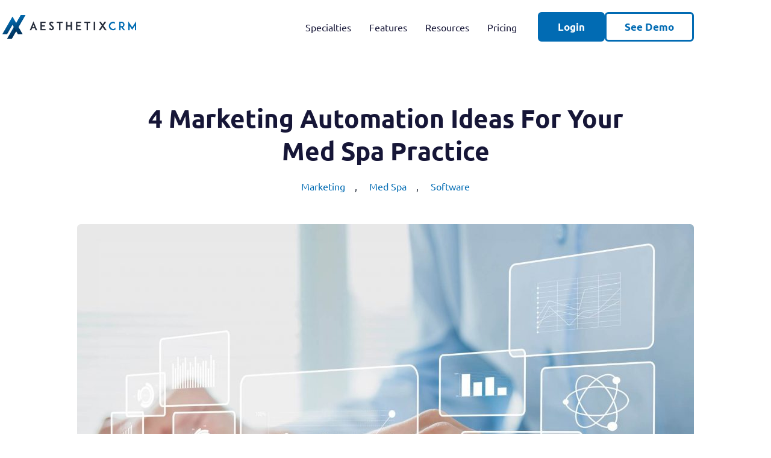

--- FILE ---
content_type: text/html; charset=UTF-8
request_url: https://aesthetixcrm.com/4-marketing-automation-ideas-for-your-med-spa-practice/
body_size: 64005
content:
<!doctype html>
<html lang="en-US">
<head><meta charset="UTF-8"><script>if(navigator.userAgent.match(/MSIE|Internet Explorer/i)||navigator.userAgent.match(/Trident\/7\..*?rv:11/i)){var href=document.location.href;if(!href.match(/[?&]nowprocket/)){if(href.indexOf("?")==-1){if(href.indexOf("#")==-1){document.location.href=href+"?nowprocket=1"}else{document.location.href=href.replace("#","?nowprocket=1#")}}else{if(href.indexOf("#")==-1){document.location.href=href+"&nowprocket=1"}else{document.location.href=href.replace("#","&nowprocket=1#")}}}}</script><script>(()=>{class RocketLazyLoadScripts{constructor(){this.v="2.0.4",this.userEvents=["keydown","keyup","mousedown","mouseup","mousemove","mouseover","mouseout","touchmove","touchstart","touchend","touchcancel","wheel","click","dblclick","input"],this.attributeEvents=["onblur","onclick","oncontextmenu","ondblclick","onfocus","onmousedown","onmouseenter","onmouseleave","onmousemove","onmouseout","onmouseover","onmouseup","onmousewheel","onscroll","onsubmit"]}async t(){this.i(),this.o(),/iP(ad|hone)/.test(navigator.userAgent)&&this.h(),this.u(),this.l(this),this.m(),this.k(this),this.p(this),this._(),await Promise.all([this.R(),this.L()]),this.lastBreath=Date.now(),this.S(this),this.P(),this.D(),this.O(),this.M(),await this.C(this.delayedScripts.normal),await this.C(this.delayedScripts.defer),await this.C(this.delayedScripts.async),await this.T(),await this.F(),await this.j(),await this.A(),window.dispatchEvent(new Event("rocket-allScriptsLoaded")),this.everythingLoaded=!0,this.lastTouchEnd&&await new Promise(t=>setTimeout(t,500-Date.now()+this.lastTouchEnd)),this.I(),this.H(),this.U(),this.W()}i(){this.CSPIssue=sessionStorage.getItem("rocketCSPIssue"),document.addEventListener("securitypolicyviolation",t=>{this.CSPIssue||"script-src-elem"!==t.violatedDirective||"data"!==t.blockedURI||(this.CSPIssue=!0,sessionStorage.setItem("rocketCSPIssue",!0))},{isRocket:!0})}o(){window.addEventListener("pageshow",t=>{this.persisted=t.persisted,this.realWindowLoadedFired=!0},{isRocket:!0}),window.addEventListener("pagehide",()=>{this.onFirstUserAction=null},{isRocket:!0})}h(){let t;function e(e){t=e}window.addEventListener("touchstart",e,{isRocket:!0}),window.addEventListener("touchend",function i(o){o.changedTouches[0]&&t.changedTouches[0]&&Math.abs(o.changedTouches[0].pageX-t.changedTouches[0].pageX)<10&&Math.abs(o.changedTouches[0].pageY-t.changedTouches[0].pageY)<10&&o.timeStamp-t.timeStamp<200&&(window.removeEventListener("touchstart",e,{isRocket:!0}),window.removeEventListener("touchend",i,{isRocket:!0}),"INPUT"===o.target.tagName&&"text"===o.target.type||(o.target.dispatchEvent(new TouchEvent("touchend",{target:o.target,bubbles:!0})),o.target.dispatchEvent(new MouseEvent("mouseover",{target:o.target,bubbles:!0})),o.target.dispatchEvent(new PointerEvent("click",{target:o.target,bubbles:!0,cancelable:!0,detail:1,clientX:o.changedTouches[0].clientX,clientY:o.changedTouches[0].clientY})),event.preventDefault()))},{isRocket:!0})}q(t){this.userActionTriggered||("mousemove"!==t.type||this.firstMousemoveIgnored?"keyup"===t.type||"mouseover"===t.type||"mouseout"===t.type||(this.userActionTriggered=!0,this.onFirstUserAction&&this.onFirstUserAction()):this.firstMousemoveIgnored=!0),"click"===t.type&&t.preventDefault(),t.stopPropagation(),t.stopImmediatePropagation(),"touchstart"===this.lastEvent&&"touchend"===t.type&&(this.lastTouchEnd=Date.now()),"click"===t.type&&(this.lastTouchEnd=0),this.lastEvent=t.type,t.composedPath&&t.composedPath()[0].getRootNode()instanceof ShadowRoot&&(t.rocketTarget=t.composedPath()[0]),this.savedUserEvents.push(t)}u(){this.savedUserEvents=[],this.userEventHandler=this.q.bind(this),this.userEvents.forEach(t=>window.addEventListener(t,this.userEventHandler,{passive:!1,isRocket:!0})),document.addEventListener("visibilitychange",this.userEventHandler,{isRocket:!0})}U(){this.userEvents.forEach(t=>window.removeEventListener(t,this.userEventHandler,{passive:!1,isRocket:!0})),document.removeEventListener("visibilitychange",this.userEventHandler,{isRocket:!0}),this.savedUserEvents.forEach(t=>{(t.rocketTarget||t.target).dispatchEvent(new window[t.constructor.name](t.type,t))})}m(){const t="return false",e=Array.from(this.attributeEvents,t=>"data-rocket-"+t),i="["+this.attributeEvents.join("],[")+"]",o="[data-rocket-"+this.attributeEvents.join("],[data-rocket-")+"]",s=(e,i,o)=>{o&&o!==t&&(e.setAttribute("data-rocket-"+i,o),e["rocket"+i]=new Function("event",o),e.setAttribute(i,t))};new MutationObserver(t=>{for(const n of t)"attributes"===n.type&&(n.attributeName.startsWith("data-rocket-")||this.everythingLoaded?n.attributeName.startsWith("data-rocket-")&&this.everythingLoaded&&this.N(n.target,n.attributeName.substring(12)):s(n.target,n.attributeName,n.target.getAttribute(n.attributeName))),"childList"===n.type&&n.addedNodes.forEach(t=>{if(t.nodeType===Node.ELEMENT_NODE)if(this.everythingLoaded)for(const i of[t,...t.querySelectorAll(o)])for(const t of i.getAttributeNames())e.includes(t)&&this.N(i,t.substring(12));else for(const e of[t,...t.querySelectorAll(i)])for(const t of e.getAttributeNames())this.attributeEvents.includes(t)&&s(e,t,e.getAttribute(t))})}).observe(document,{subtree:!0,childList:!0,attributeFilter:[...this.attributeEvents,...e]})}I(){this.attributeEvents.forEach(t=>{document.querySelectorAll("[data-rocket-"+t+"]").forEach(e=>{this.N(e,t)})})}N(t,e){const i=t.getAttribute("data-rocket-"+e);i&&(t.setAttribute(e,i),t.removeAttribute("data-rocket-"+e))}k(t){Object.defineProperty(HTMLElement.prototype,"onclick",{get(){return this.rocketonclick||null},set(e){this.rocketonclick=e,this.setAttribute(t.everythingLoaded?"onclick":"data-rocket-onclick","this.rocketonclick(event)")}})}S(t){function e(e,i){let o=e[i];e[i]=null,Object.defineProperty(e,i,{get:()=>o,set(s){t.everythingLoaded?o=s:e["rocket"+i]=o=s}})}e(document,"onreadystatechange"),e(window,"onload"),e(window,"onpageshow");try{Object.defineProperty(document,"readyState",{get:()=>t.rocketReadyState,set(e){t.rocketReadyState=e},configurable:!0}),document.readyState="loading"}catch(t){console.log("WPRocket DJE readyState conflict, bypassing")}}l(t){this.originalAddEventListener=EventTarget.prototype.addEventListener,this.originalRemoveEventListener=EventTarget.prototype.removeEventListener,this.savedEventListeners=[],EventTarget.prototype.addEventListener=function(e,i,o){o&&o.isRocket||!t.B(e,this)&&!t.userEvents.includes(e)||t.B(e,this)&&!t.userActionTriggered||e.startsWith("rocket-")||t.everythingLoaded?t.originalAddEventListener.call(this,e,i,o):(t.savedEventListeners.push({target:this,remove:!1,type:e,func:i,options:o}),"mouseenter"!==e&&"mouseleave"!==e||t.originalAddEventListener.call(this,e,t.savedUserEvents.push,o))},EventTarget.prototype.removeEventListener=function(e,i,o){o&&o.isRocket||!t.B(e,this)&&!t.userEvents.includes(e)||t.B(e,this)&&!t.userActionTriggered||e.startsWith("rocket-")||t.everythingLoaded?t.originalRemoveEventListener.call(this,e,i,o):t.savedEventListeners.push({target:this,remove:!0,type:e,func:i,options:o})}}J(t,e){this.savedEventListeners=this.savedEventListeners.filter(i=>{let o=i.type,s=i.target||window;return e!==o||t!==s||(this.B(o,s)&&(i.type="rocket-"+o),this.$(i),!1)})}H(){EventTarget.prototype.addEventListener=this.originalAddEventListener,EventTarget.prototype.removeEventListener=this.originalRemoveEventListener,this.savedEventListeners.forEach(t=>this.$(t))}$(t){t.remove?this.originalRemoveEventListener.call(t.target,t.type,t.func,t.options):this.originalAddEventListener.call(t.target,t.type,t.func,t.options)}p(t){let e;function i(e){return t.everythingLoaded?e:e.split(" ").map(t=>"load"===t||t.startsWith("load.")?"rocket-jquery-load":t).join(" ")}function o(o){function s(e){const s=o.fn[e];o.fn[e]=o.fn.init.prototype[e]=function(){return this[0]===window&&t.userActionTriggered&&("string"==typeof arguments[0]||arguments[0]instanceof String?arguments[0]=i(arguments[0]):"object"==typeof arguments[0]&&Object.keys(arguments[0]).forEach(t=>{const e=arguments[0][t];delete arguments[0][t],arguments[0][i(t)]=e})),s.apply(this,arguments),this}}if(o&&o.fn&&!t.allJQueries.includes(o)){const e={DOMContentLoaded:[],"rocket-DOMContentLoaded":[]};for(const t in e)document.addEventListener(t,()=>{e[t].forEach(t=>t())},{isRocket:!0});o.fn.ready=o.fn.init.prototype.ready=function(i){function s(){parseInt(o.fn.jquery)>2?setTimeout(()=>i.bind(document)(o)):i.bind(document)(o)}return"function"==typeof i&&(t.realDomReadyFired?!t.userActionTriggered||t.fauxDomReadyFired?s():e["rocket-DOMContentLoaded"].push(s):e.DOMContentLoaded.push(s)),o([])},s("on"),s("one"),s("off"),t.allJQueries.push(o)}e=o}t.allJQueries=[],o(window.jQuery),Object.defineProperty(window,"jQuery",{get:()=>e,set(t){o(t)}})}P(){const t=new Map;document.write=document.writeln=function(e){const i=document.currentScript,o=document.createRange(),s=i.parentElement;let n=t.get(i);void 0===n&&(n=i.nextSibling,t.set(i,n));const c=document.createDocumentFragment();o.setStart(c,0),c.appendChild(o.createContextualFragment(e)),s.insertBefore(c,n)}}async R(){return new Promise(t=>{this.userActionTriggered?t():this.onFirstUserAction=t})}async L(){return new Promise(t=>{document.addEventListener("DOMContentLoaded",()=>{this.realDomReadyFired=!0,t()},{isRocket:!0})})}async j(){return this.realWindowLoadedFired?Promise.resolve():new Promise(t=>{window.addEventListener("load",t,{isRocket:!0})})}M(){this.pendingScripts=[];this.scriptsMutationObserver=new MutationObserver(t=>{for(const e of t)e.addedNodes.forEach(t=>{"SCRIPT"!==t.tagName||t.noModule||t.isWPRocket||this.pendingScripts.push({script:t,promise:new Promise(e=>{const i=()=>{const i=this.pendingScripts.findIndex(e=>e.script===t);i>=0&&this.pendingScripts.splice(i,1),e()};t.addEventListener("load",i,{isRocket:!0}),t.addEventListener("error",i,{isRocket:!0}),setTimeout(i,1e3)})})})}),this.scriptsMutationObserver.observe(document,{childList:!0,subtree:!0})}async F(){await this.X(),this.pendingScripts.length?(await this.pendingScripts[0].promise,await this.F()):this.scriptsMutationObserver.disconnect()}D(){this.delayedScripts={normal:[],async:[],defer:[]},document.querySelectorAll("script[type$=rocketlazyloadscript]").forEach(t=>{t.hasAttribute("data-rocket-src")?t.hasAttribute("async")&&!1!==t.async?this.delayedScripts.async.push(t):t.hasAttribute("defer")&&!1!==t.defer||"module"===t.getAttribute("data-rocket-type")?this.delayedScripts.defer.push(t):this.delayedScripts.normal.push(t):this.delayedScripts.normal.push(t)})}async _(){await this.L();let t=[];document.querySelectorAll("script[type$=rocketlazyloadscript][data-rocket-src]").forEach(e=>{let i=e.getAttribute("data-rocket-src");if(i&&!i.startsWith("data:")){i.startsWith("//")&&(i=location.protocol+i);try{const o=new URL(i).origin;o!==location.origin&&t.push({src:o,crossOrigin:e.crossOrigin||"module"===e.getAttribute("data-rocket-type")})}catch(t){}}}),t=[...new Map(t.map(t=>[JSON.stringify(t),t])).values()],this.Y(t,"preconnect")}async G(t){if(await this.K(),!0!==t.noModule||!("noModule"in HTMLScriptElement.prototype))return new Promise(e=>{let i;function o(){(i||t).setAttribute("data-rocket-status","executed"),e()}try{if(navigator.userAgent.includes("Firefox/")||""===navigator.vendor||this.CSPIssue)i=document.createElement("script"),[...t.attributes].forEach(t=>{let e=t.nodeName;"type"!==e&&("data-rocket-type"===e&&(e="type"),"data-rocket-src"===e&&(e="src"),i.setAttribute(e,t.nodeValue))}),t.text&&(i.text=t.text),t.nonce&&(i.nonce=t.nonce),i.hasAttribute("src")?(i.addEventListener("load",o,{isRocket:!0}),i.addEventListener("error",()=>{i.setAttribute("data-rocket-status","failed-network"),e()},{isRocket:!0}),setTimeout(()=>{i.isConnected||e()},1)):(i.text=t.text,o()),i.isWPRocket=!0,t.parentNode.replaceChild(i,t);else{const i=t.getAttribute("data-rocket-type"),s=t.getAttribute("data-rocket-src");i?(t.type=i,t.removeAttribute("data-rocket-type")):t.removeAttribute("type"),t.addEventListener("load",o,{isRocket:!0}),t.addEventListener("error",i=>{this.CSPIssue&&i.target.src.startsWith("data:")?(console.log("WPRocket: CSP fallback activated"),t.removeAttribute("src"),this.G(t).then(e)):(t.setAttribute("data-rocket-status","failed-network"),e())},{isRocket:!0}),s?(t.fetchPriority="high",t.removeAttribute("data-rocket-src"),t.src=s):t.src="data:text/javascript;base64,"+window.btoa(unescape(encodeURIComponent(t.text)))}}catch(i){t.setAttribute("data-rocket-status","failed-transform"),e()}});t.setAttribute("data-rocket-status","skipped")}async C(t){const e=t.shift();return e?(e.isConnected&&await this.G(e),this.C(t)):Promise.resolve()}O(){this.Y([...this.delayedScripts.normal,...this.delayedScripts.defer,...this.delayedScripts.async],"preload")}Y(t,e){this.trash=this.trash||[];let i=!0;var o=document.createDocumentFragment();t.forEach(t=>{const s=t.getAttribute&&t.getAttribute("data-rocket-src")||t.src;if(s&&!s.startsWith("data:")){const n=document.createElement("link");n.href=s,n.rel=e,"preconnect"!==e&&(n.as="script",n.fetchPriority=i?"high":"low"),t.getAttribute&&"module"===t.getAttribute("data-rocket-type")&&(n.crossOrigin=!0),t.crossOrigin&&(n.crossOrigin=t.crossOrigin),t.integrity&&(n.integrity=t.integrity),t.nonce&&(n.nonce=t.nonce),o.appendChild(n),this.trash.push(n),i=!1}}),document.head.appendChild(o)}W(){this.trash.forEach(t=>t.remove())}async T(){try{document.readyState="interactive"}catch(t){}this.fauxDomReadyFired=!0;try{await this.K(),this.J(document,"readystatechange"),document.dispatchEvent(new Event("rocket-readystatechange")),await this.K(),document.rocketonreadystatechange&&document.rocketonreadystatechange(),await this.K(),this.J(document,"DOMContentLoaded"),document.dispatchEvent(new Event("rocket-DOMContentLoaded")),await this.K(),this.J(window,"DOMContentLoaded"),window.dispatchEvent(new Event("rocket-DOMContentLoaded"))}catch(t){console.error(t)}}async A(){try{document.readyState="complete"}catch(t){}try{await this.K(),this.J(document,"readystatechange"),document.dispatchEvent(new Event("rocket-readystatechange")),await this.K(),document.rocketonreadystatechange&&document.rocketonreadystatechange(),await this.K(),this.J(window,"load"),window.dispatchEvent(new Event("rocket-load")),await this.K(),window.rocketonload&&window.rocketonload(),await this.K(),this.allJQueries.forEach(t=>t(window).trigger("rocket-jquery-load")),await this.K(),this.J(window,"pageshow");const t=new Event("rocket-pageshow");t.persisted=this.persisted,window.dispatchEvent(t),await this.K(),window.rocketonpageshow&&window.rocketonpageshow({persisted:this.persisted})}catch(t){console.error(t)}}async K(){Date.now()-this.lastBreath>45&&(await this.X(),this.lastBreath=Date.now())}async X(){return document.hidden?new Promise(t=>setTimeout(t)):new Promise(t=>requestAnimationFrame(t))}B(t,e){return e===document&&"readystatechange"===t||(e===document&&"DOMContentLoaded"===t||(e===window&&"DOMContentLoaded"===t||(e===window&&"load"===t||e===window&&"pageshow"===t)))}static run(){(new RocketLazyLoadScripts).t()}}RocketLazyLoadScripts.run()})();</script>
	
	
	<meta name="viewport" content="width=device-width, initial-scale=1, maximum-scale=5, viewport-fit=cover">
	<link rel="profile" href="https://gmpg.org/xfn/11">

	<meta name="viewport" content="width=device-width, initial-scale=1.0">
<meta name='robots' content='index, follow, max-image-preview:large, max-snippet:-1, max-video-preview:-1' />

	<!-- This site is optimized with the Yoast SEO plugin v26.7 - https://yoast.com/wordpress/plugins/seo/ -->
	<title>4 Marketing Automation Ideas For Your Med Spa Practice</title>
<link data-rocket-preload as="style" data-wpr-hosted-gf-parameters="family=Ubuntu:wght@400;700&display=swap" href="https://aesthetixcrm.com/wp-content/cache/fonts/1/google-fonts/css/5/9/d/b9efe8369fe0b3e20a5203d122f76.css" rel="preload">
<link data-wpr-hosted-gf-parameters="family=Ubuntu:wght@400;700&display=swap" href="https://aesthetixcrm.com/wp-content/cache/fonts/1/google-fonts/css/5/9/d/b9efe8369fe0b3e20a5203d122f76.css" media="print" onload="this.media=&#039;all&#039;" rel="stylesheet">
<noscript data-wpr-hosted-gf-parameters=""><link rel="stylesheet" href="https://fonts.googleapis.com/css2?family=Ubuntu:wght@400;700&#038;display=swap"></noscript>
	<meta name="description" content="Thinking about using marketing automation in your med spa practice? Learn more about our top marketing automation ideas for med spas." />
	<link rel="canonical" href="https://aesthetixcrm.com/4-marketing-automation-ideas-for-your-med-spa-practice/" />
	<meta property="og:locale" content="en_US" />
	<meta property="og:type" content="article" />
	<meta property="og:title" content="4 Marketing Automation Ideas For Your Med Spa Practice" />
	<meta property="og:description" content="Thinking about using marketing automation in your med spa practice? Learn more about our top marketing automation ideas for med spas." />
	<meta property="og:url" content="https://aesthetixcrm.com/4-marketing-automation-ideas-for-your-med-spa-practice/" />
	<meta property="og:site_name" content="Aesthetix CRM" />
	<meta property="article:published_time" content="2022-08-04T14:51:17+00:00" />
	<meta property="og:image" content="https://aesthetixcrm.com/wp-content/uploads/AdobeStock_395125573-1.jpeg" />
	<meta property="og:image:width" content="2000" />
	<meta property="og:image:height" content="1332" />
	<meta property="og:image:type" content="image/jpeg" />
	<meta name="author" content="eric" />
	<meta name="twitter:card" content="summary_large_image" />
	<meta name="twitter:label1" content="Written by" />
	<meta name="twitter:data1" content="eric" />
	<meta name="twitter:label2" content="Est. reading time" />
	<meta name="twitter:data2" content="5 minutes" />
	<script type="application/ld+json" class="yoast-schema-graph">{"@context":"https://schema.org","@graph":[{"@type":"Article","@id":"https://aesthetixcrm.com/4-marketing-automation-ideas-for-your-med-spa-practice/#article","isPartOf":{"@id":"https://aesthetixcrm.com/4-marketing-automation-ideas-for-your-med-spa-practice/"},"author":{"name":"eric","@id":"https://aesthetixcrm.com/#/schema/person/2b99ea3576f8b0cd1fb8f6a9a28f029a"},"headline":"4 Marketing Automation Ideas For Your Med Spa Practice","datePublished":"2022-08-04T14:51:17+00:00","mainEntityOfPage":{"@id":"https://aesthetixcrm.com/4-marketing-automation-ideas-for-your-med-spa-practice/"},"wordCount":1035,"commentCount":0,"publisher":{"@id":"https://aesthetixcrm.com/#organization"},"image":{"@id":"https://aesthetixcrm.com/4-marketing-automation-ideas-for-your-med-spa-practice/#primaryimage"},"thumbnailUrl":"https://aesthetixcrm.com/wp-content/uploads/AdobeStock_395125573-1.jpeg","keywords":["marketing automation"],"articleSection":["Marketing","Med Spa","Software"],"inLanguage":"en-US"},{"@type":"WebPage","@id":"https://aesthetixcrm.com/4-marketing-automation-ideas-for-your-med-spa-practice/","url":"https://aesthetixcrm.com/4-marketing-automation-ideas-for-your-med-spa-practice/","name":"4 Marketing Automation Ideas For Your Med Spa Practice","isPartOf":{"@id":"https://aesthetixcrm.com/#website"},"primaryImageOfPage":{"@id":"https://aesthetixcrm.com/4-marketing-automation-ideas-for-your-med-spa-practice/#primaryimage"},"image":{"@id":"https://aesthetixcrm.com/4-marketing-automation-ideas-for-your-med-spa-practice/#primaryimage"},"thumbnailUrl":"https://aesthetixcrm.com/wp-content/uploads/AdobeStock_395125573-1.jpeg","datePublished":"2022-08-04T14:51:17+00:00","description":"Thinking about using marketing automation in your med spa practice? Learn more about our top marketing automation ideas for med spas.","breadcrumb":{"@id":"https://aesthetixcrm.com/4-marketing-automation-ideas-for-your-med-spa-practice/#breadcrumb"},"inLanguage":"en-US","potentialAction":[{"@type":"ReadAction","target":["https://aesthetixcrm.com/4-marketing-automation-ideas-for-your-med-spa-practice/"]}]},{"@type":"ImageObject","inLanguage":"en-US","@id":"https://aesthetixcrm.com/4-marketing-automation-ideas-for-your-med-spa-practice/#primaryimage","url":"https://aesthetixcrm.com/wp-content/uploads/AdobeStock_395125573-1.jpeg","contentUrl":"https://aesthetixcrm.com/wp-content/uploads/AdobeStock_395125573-1.jpeg","width":2000,"height":1332,"caption":"Marketing Automation Ideas"},{"@type":"BreadcrumbList","@id":"https://aesthetixcrm.com/4-marketing-automation-ideas-for-your-med-spa-practice/#breadcrumb","itemListElement":[{"@type":"ListItem","position":1,"name":"Home","item":"https://aesthetixcrm.com/"},{"@type":"ListItem","position":2,"name":"4 Marketing Automation Ideas For Your Med Spa Practice"}]},{"@type":"WebSite","@id":"https://aesthetixcrm.com/#website","url":"https://aesthetixcrm.com/","name":"Aesthetix CRM","description":"Sales &amp; Marketing Platform for Aesthetic Practices","publisher":{"@id":"https://aesthetixcrm.com/#organization"},"potentialAction":[{"@type":"SearchAction","target":{"@type":"EntryPoint","urlTemplate":"https://aesthetixcrm.com/?s={search_term_string}"},"query-input":{"@type":"PropertyValueSpecification","valueRequired":true,"valueName":"search_term_string"}}],"inLanguage":"en-US"},{"@type":"Organization","@id":"https://aesthetixcrm.com/#organization","name":"Aesthetix CRM","url":"https://aesthetixcrm.com/","logo":{"@type":"ImageObject","inLanguage":"en-US","@id":"https://aesthetixcrm.com/#/schema/logo/image/","url":"https://aesthetixcrm.com/wp-content/uploads/Aesthetics_logo_stacked.png","contentUrl":"https://aesthetixcrm.com/wp-content/uploads/Aesthetics_logo_stacked.png","width":778,"height":592,"caption":"Aesthetix CRM"},"image":{"@id":"https://aesthetixcrm.com/#/schema/logo/image/"}},{"@type":"Person","@id":"https://aesthetixcrm.com/#/schema/person/2b99ea3576f8b0cd1fb8f6a9a28f029a","name":"eric","image":{"@type":"ImageObject","inLanguage":"en-US","@id":"https://aesthetixcrm.com/#/schema/person/image/","url":"https://secure.gravatar.com/avatar/d0438e6fd14691fb6e9266db695b2ec793075d1b9774d0ccc242b92b8b42d019?s=96&d=mm&r=g","contentUrl":"https://secure.gravatar.com/avatar/d0438e6fd14691fb6e9266db695b2ec793075d1b9774d0ccc242b92b8b42d019?s=96&d=mm&r=g","caption":"eric"},"sameAs":["https://aesthetixcrm.com"]}]}</script>
	<!-- / Yoast SEO plugin. -->


<link rel='dns-prefetch' href='//fonts.googleapis.com' />
<link href='https://fonts.gstatic.com' crossorigin rel='preconnect' />
<link rel="alternate" type="application/rss+xml" title="Aesthetix CRM &raquo; Feed" href="https://aesthetixcrm.com/feed/" />
<link rel="alternate" title="oEmbed (JSON)" type="application/json+oembed" href="https://aesthetixcrm.com/wp-json/oembed/1.0/embed?url=https%3A%2F%2Faesthetixcrm.com%2F4-marketing-automation-ideas-for-your-med-spa-practice%2F" />
<link rel="alternate" title="oEmbed (XML)" type="text/xml+oembed" href="https://aesthetixcrm.com/wp-json/oembed/1.0/embed?url=https%3A%2F%2Faesthetixcrm.com%2F4-marketing-automation-ideas-for-your-med-spa-practice%2F&#038;format=xml" />
<style id='wp-img-auto-sizes-contain-inline-css'>
img:is([sizes=auto i],[sizes^="auto," i]){contain-intrinsic-size:3000px 1500px}
/*# sourceURL=wp-img-auto-sizes-contain-inline-css */
</style>
<link data-minify="1" rel='stylesheet' id='blocksy-dynamic-global-css' href='https://aesthetixcrm.com/wp-content/cache/min/1/wp-content/uploads/blocksy/css/global.css?ver=1767964041' media='all' />
<link rel='stylesheet' id='wp-block-library-css' href='https://aesthetixcrm.com/wp-includes/css/dist/block-library/style.min.css?ver=6.9' media='all' />
<style id='create-block-convertcalculator-style-inline-css'>
/*!***********************************************************************************************************************************************************************************************************************************************************************************!*\
  !*** css ../../node_modules/css-loader/dist/cjs.js??ruleSet[1].rules[4].use[1]!../../node_modules/postcss-loader/dist/cjs.js??ruleSet[1].rules[4].use[2]!../../node_modules/@wordpress/scripts/node_modules/sass-loader/dist/cjs.js??ruleSet[1].rules[4].use[3]!./src/style.scss ***!
  \***********************************************************************************************************************************************************************************************************************************************************************************/
/**
 * The following styles get applied both on the front of your site
 * and in the editor.
 *
 * Replace them with your own styles or remove the file completely.
 */

/*# sourceMappingURL=style-index.css.map*/
/*# sourceURL=https://aesthetixcrm.com/wp-content/plugins/convertcalculator/build/style-index.css */
</style>
<style id='safe-svg-svg-icon-style-inline-css'>
.safe-svg-cover{text-align:center}.safe-svg-cover .safe-svg-inside{display:inline-block;max-width:100%}.safe-svg-cover svg{fill:currentColor;height:100%;max-height:100%;max-width:100%;width:100%}

/*# sourceURL=https://aesthetixcrm.com/wp-content/plugins/safe-svg/dist/safe-svg-block-frontend.css */
</style>
<style id='global-styles-inline-css'>
:root{--wp--preset--aspect-ratio--square: 1;--wp--preset--aspect-ratio--4-3: 4/3;--wp--preset--aspect-ratio--3-4: 3/4;--wp--preset--aspect-ratio--3-2: 3/2;--wp--preset--aspect-ratio--2-3: 2/3;--wp--preset--aspect-ratio--16-9: 16/9;--wp--preset--aspect-ratio--9-16: 9/16;--wp--preset--color--black: #000000;--wp--preset--color--cyan-bluish-gray: #abb8c3;--wp--preset--color--white: #ffffff;--wp--preset--color--pale-pink: #f78da7;--wp--preset--color--vivid-red: #cf2e2e;--wp--preset--color--luminous-vivid-orange: #ff6900;--wp--preset--color--luminous-vivid-amber: #fcb900;--wp--preset--color--light-green-cyan: #7bdcb5;--wp--preset--color--vivid-green-cyan: #00d084;--wp--preset--color--pale-cyan-blue: #8ed1fc;--wp--preset--color--vivid-cyan-blue: #0693e3;--wp--preset--color--vivid-purple: #9b51e0;--wp--preset--color--palette-color-1: var(--theme-palette-color-1, #016BB3);--wp--preset--color--palette-color-2: var(--theme-palette-color-2, #161637);--wp--preset--color--palette-color-3: var(--theme-palette-color-3, #262D3B);--wp--preset--color--palette-color-4: var(--theme-palette-color-4, #192a3d);--wp--preset--color--palette-color-5: var(--theme-palette-color-5, #F7F8FA);--wp--preset--color--palette-color-6: var(--theme-palette-color-6, #f2f5f7);--wp--preset--color--palette-color-7: var(--theme-palette-color-7, #FAFBFC);--wp--preset--color--palette-color-8: var(--theme-palette-color-8, #ffffff);--wp--preset--gradient--vivid-cyan-blue-to-vivid-purple: linear-gradient(135deg,rgb(6,147,227) 0%,rgb(155,81,224) 100%);--wp--preset--gradient--light-green-cyan-to-vivid-green-cyan: linear-gradient(135deg,rgb(122,220,180) 0%,rgb(0,208,130) 100%);--wp--preset--gradient--luminous-vivid-amber-to-luminous-vivid-orange: linear-gradient(135deg,rgb(252,185,0) 0%,rgb(255,105,0) 100%);--wp--preset--gradient--luminous-vivid-orange-to-vivid-red: linear-gradient(135deg,rgb(255,105,0) 0%,rgb(207,46,46) 100%);--wp--preset--gradient--very-light-gray-to-cyan-bluish-gray: linear-gradient(135deg,rgb(238,238,238) 0%,rgb(169,184,195) 100%);--wp--preset--gradient--cool-to-warm-spectrum: linear-gradient(135deg,rgb(74,234,220) 0%,rgb(151,120,209) 20%,rgb(207,42,186) 40%,rgb(238,44,130) 60%,rgb(251,105,98) 80%,rgb(254,248,76) 100%);--wp--preset--gradient--blush-light-purple: linear-gradient(135deg,rgb(255,206,236) 0%,rgb(152,150,240) 100%);--wp--preset--gradient--blush-bordeaux: linear-gradient(135deg,rgb(254,205,165) 0%,rgb(254,45,45) 50%,rgb(107,0,62) 100%);--wp--preset--gradient--luminous-dusk: linear-gradient(135deg,rgb(255,203,112) 0%,rgb(199,81,192) 50%,rgb(65,88,208) 100%);--wp--preset--gradient--pale-ocean: linear-gradient(135deg,rgb(255,245,203) 0%,rgb(182,227,212) 50%,rgb(51,167,181) 100%);--wp--preset--gradient--electric-grass: linear-gradient(135deg,rgb(202,248,128) 0%,rgb(113,206,126) 100%);--wp--preset--gradient--midnight: linear-gradient(135deg,rgb(2,3,129) 0%,rgb(40,116,252) 100%);--wp--preset--gradient--juicy-peach: linear-gradient(to right, #ffecd2 0%, #fcb69f 100%);--wp--preset--gradient--young-passion: linear-gradient(to right, #ff8177 0%, #ff867a 0%, #ff8c7f 21%, #f99185 52%, #cf556c 78%, #b12a5b 100%);--wp--preset--gradient--true-sunset: linear-gradient(to right, #fa709a 0%, #fee140 100%);--wp--preset--gradient--morpheus-den: linear-gradient(to top, #30cfd0 0%, #330867 100%);--wp--preset--gradient--plum-plate: linear-gradient(135deg, #667eea 0%, #764ba2 100%);--wp--preset--gradient--aqua-splash: linear-gradient(15deg, #13547a 0%, #80d0c7 100%);--wp--preset--gradient--love-kiss: linear-gradient(to top, #ff0844 0%, #ffb199 100%);--wp--preset--gradient--new-retrowave: linear-gradient(to top, #3b41c5 0%, #a981bb 49%, #ffc8a9 100%);--wp--preset--gradient--plum-bath: linear-gradient(to top, #cc208e 0%, #6713d2 100%);--wp--preset--gradient--high-flight: linear-gradient(to right, #0acffe 0%, #495aff 100%);--wp--preset--gradient--teen-party: linear-gradient(-225deg, #FF057C 0%, #8D0B93 50%, #321575 100%);--wp--preset--gradient--fabled-sunset: linear-gradient(-225deg, #231557 0%, #44107A 29%, #FF1361 67%, #FFF800 100%);--wp--preset--gradient--arielle-smile: radial-gradient(circle 248px at center, #16d9e3 0%, #30c7ec 47%, #46aef7 100%);--wp--preset--gradient--itmeo-branding: linear-gradient(180deg, #2af598 0%, #009efd 100%);--wp--preset--gradient--deep-blue: linear-gradient(to right, #6a11cb 0%, #2575fc 100%);--wp--preset--gradient--strong-bliss: linear-gradient(to right, #f78ca0 0%, #f9748f 19%, #fd868c 60%, #fe9a8b 100%);--wp--preset--gradient--sweet-period: linear-gradient(to top, #3f51b1 0%, #5a55ae 13%, #7b5fac 25%, #8f6aae 38%, #a86aa4 50%, #cc6b8e 62%, #f18271 75%, #f3a469 87%, #f7c978 100%);--wp--preset--gradient--purple-division: linear-gradient(to top, #7028e4 0%, #e5b2ca 100%);--wp--preset--gradient--cold-evening: linear-gradient(to top, #0c3483 0%, #a2b6df 100%, #6b8cce 100%, #a2b6df 100%);--wp--preset--gradient--mountain-rock: linear-gradient(to right, #868f96 0%, #596164 100%);--wp--preset--gradient--desert-hump: linear-gradient(to top, #c79081 0%, #dfa579 100%);--wp--preset--gradient--ethernal-constance: linear-gradient(to top, #09203f 0%, #537895 100%);--wp--preset--gradient--happy-memories: linear-gradient(-60deg, #ff5858 0%, #f09819 100%);--wp--preset--gradient--grown-early: linear-gradient(to top, #0ba360 0%, #3cba92 100%);--wp--preset--gradient--morning-salad: linear-gradient(-225deg, #B7F8DB 0%, #50A7C2 100%);--wp--preset--gradient--night-call: linear-gradient(-225deg, #AC32E4 0%, #7918F2 48%, #4801FF 100%);--wp--preset--gradient--mind-crawl: linear-gradient(-225deg, #473B7B 0%, #3584A7 51%, #30D2BE 100%);--wp--preset--gradient--angel-care: linear-gradient(-225deg, #FFE29F 0%, #FFA99F 48%, #FF719A 100%);--wp--preset--gradient--juicy-cake: linear-gradient(to top, #e14fad 0%, #f9d423 100%);--wp--preset--gradient--rich-metal: linear-gradient(to right, #d7d2cc 0%, #304352 100%);--wp--preset--gradient--mole-hall: linear-gradient(-20deg, #616161 0%, #9bc5c3 100%);--wp--preset--gradient--cloudy-knoxville: linear-gradient(120deg, #fdfbfb 0%, #ebedee 100%);--wp--preset--gradient--soft-grass: linear-gradient(to top, #c1dfc4 0%, #deecdd 100%);--wp--preset--gradient--saint-petersburg: linear-gradient(135deg, #f5f7fa 0%, #c3cfe2 100%);--wp--preset--gradient--everlasting-sky: linear-gradient(135deg, #fdfcfb 0%, #e2d1c3 100%);--wp--preset--gradient--kind-steel: linear-gradient(-20deg, #e9defa 0%, #fbfcdb 100%);--wp--preset--gradient--over-sun: linear-gradient(60deg, #abecd6 0%, #fbed96 100%);--wp--preset--gradient--premium-white: linear-gradient(to top, #d5d4d0 0%, #d5d4d0 1%, #eeeeec 31%, #efeeec 75%, #e9e9e7 100%);--wp--preset--gradient--clean-mirror: linear-gradient(45deg, #93a5cf 0%, #e4efe9 100%);--wp--preset--gradient--wild-apple: linear-gradient(to top, #d299c2 0%, #fef9d7 100%);--wp--preset--gradient--snow-again: linear-gradient(to top, #e6e9f0 0%, #eef1f5 100%);--wp--preset--gradient--confident-cloud: linear-gradient(to top, #dad4ec 0%, #dad4ec 1%, #f3e7e9 100%);--wp--preset--gradient--glass-water: linear-gradient(to top, #dfe9f3 0%, white 100%);--wp--preset--gradient--perfect-white: linear-gradient(-225deg, #E3FDF5 0%, #FFE6FA 100%);--wp--preset--font-size--small: 13px;--wp--preset--font-size--medium: 20px;--wp--preset--font-size--large: clamp(22px, 1.375rem + ((1vw - 3.2px) * 0.625), 30px);--wp--preset--font-size--x-large: clamp(30px, 1.875rem + ((1vw - 3.2px) * 1.563), 50px);--wp--preset--font-size--xx-large: clamp(45px, 2.813rem + ((1vw - 3.2px) * 2.734), 80px);--wp--preset--spacing--20: 0.44rem;--wp--preset--spacing--30: 0.67rem;--wp--preset--spacing--40: 1rem;--wp--preset--spacing--50: 1.5rem;--wp--preset--spacing--60: 2.25rem;--wp--preset--spacing--70: 3.38rem;--wp--preset--spacing--80: 5.06rem;--wp--preset--shadow--natural: 6px 6px 9px rgba(0, 0, 0, 0.2);--wp--preset--shadow--deep: 12px 12px 50px rgba(0, 0, 0, 0.4);--wp--preset--shadow--sharp: 6px 6px 0px rgba(0, 0, 0, 0.2);--wp--preset--shadow--outlined: 6px 6px 0px -3px rgb(255, 255, 255), 6px 6px rgb(0, 0, 0);--wp--preset--shadow--crisp: 6px 6px 0px rgb(0, 0, 0);}:root { --wp--style--global--content-size: var(--theme-block-max-width);--wp--style--global--wide-size: var(--theme-block-wide-max-width); }:where(body) { margin: 0; }.wp-site-blocks > .alignleft { float: left; margin-right: 2em; }.wp-site-blocks > .alignright { float: right; margin-left: 2em; }.wp-site-blocks > .aligncenter { justify-content: center; margin-left: auto; margin-right: auto; }:where(.wp-site-blocks) > * { margin-block-start: var(--theme-content-spacing); margin-block-end: 0; }:where(.wp-site-blocks) > :first-child { margin-block-start: 0; }:where(.wp-site-blocks) > :last-child { margin-block-end: 0; }:root { --wp--style--block-gap: var(--theme-content-spacing); }:root :where(.is-layout-flow) > :first-child{margin-block-start: 0;}:root :where(.is-layout-flow) > :last-child{margin-block-end: 0;}:root :where(.is-layout-flow) > *{margin-block-start: var(--theme-content-spacing);margin-block-end: 0;}:root :where(.is-layout-constrained) > :first-child{margin-block-start: 0;}:root :where(.is-layout-constrained) > :last-child{margin-block-end: 0;}:root :where(.is-layout-constrained) > *{margin-block-start: var(--theme-content-spacing);margin-block-end: 0;}:root :where(.is-layout-flex){gap: var(--theme-content-spacing);}:root :where(.is-layout-grid){gap: var(--theme-content-spacing);}.is-layout-flow > .alignleft{float: left;margin-inline-start: 0;margin-inline-end: 2em;}.is-layout-flow > .alignright{float: right;margin-inline-start: 2em;margin-inline-end: 0;}.is-layout-flow > .aligncenter{margin-left: auto !important;margin-right: auto !important;}.is-layout-constrained > .alignleft{float: left;margin-inline-start: 0;margin-inline-end: 2em;}.is-layout-constrained > .alignright{float: right;margin-inline-start: 2em;margin-inline-end: 0;}.is-layout-constrained > .aligncenter{margin-left: auto !important;margin-right: auto !important;}.is-layout-constrained > :where(:not(.alignleft):not(.alignright):not(.alignfull)){max-width: var(--wp--style--global--content-size);margin-left: auto !important;margin-right: auto !important;}.is-layout-constrained > .alignwide{max-width: var(--wp--style--global--wide-size);}body .is-layout-flex{display: flex;}.is-layout-flex{flex-wrap: wrap;align-items: center;}.is-layout-flex > :is(*, div){margin: 0;}body .is-layout-grid{display: grid;}.is-layout-grid > :is(*, div){margin: 0;}body{padding-top: 0px;padding-right: 0px;padding-bottom: 0px;padding-left: 0px;}:root :where(.wp-element-button, .wp-block-button__link){font-style: inherit;font-weight: inherit;letter-spacing: inherit;text-transform: inherit;}.has-black-color{color: var(--wp--preset--color--black) !important;}.has-cyan-bluish-gray-color{color: var(--wp--preset--color--cyan-bluish-gray) !important;}.has-white-color{color: var(--wp--preset--color--white) !important;}.has-pale-pink-color{color: var(--wp--preset--color--pale-pink) !important;}.has-vivid-red-color{color: var(--wp--preset--color--vivid-red) !important;}.has-luminous-vivid-orange-color{color: var(--wp--preset--color--luminous-vivid-orange) !important;}.has-luminous-vivid-amber-color{color: var(--wp--preset--color--luminous-vivid-amber) !important;}.has-light-green-cyan-color{color: var(--wp--preset--color--light-green-cyan) !important;}.has-vivid-green-cyan-color{color: var(--wp--preset--color--vivid-green-cyan) !important;}.has-pale-cyan-blue-color{color: var(--wp--preset--color--pale-cyan-blue) !important;}.has-vivid-cyan-blue-color{color: var(--wp--preset--color--vivid-cyan-blue) !important;}.has-vivid-purple-color{color: var(--wp--preset--color--vivid-purple) !important;}.has-palette-color-1-color{color: var(--wp--preset--color--palette-color-1) !important;}.has-palette-color-2-color{color: var(--wp--preset--color--palette-color-2) !important;}.has-palette-color-3-color{color: var(--wp--preset--color--palette-color-3) !important;}.has-palette-color-4-color{color: var(--wp--preset--color--palette-color-4) !important;}.has-palette-color-5-color{color: var(--wp--preset--color--palette-color-5) !important;}.has-palette-color-6-color{color: var(--wp--preset--color--palette-color-6) !important;}.has-palette-color-7-color{color: var(--wp--preset--color--palette-color-7) !important;}.has-palette-color-8-color{color: var(--wp--preset--color--palette-color-8) !important;}.has-black-background-color{background-color: var(--wp--preset--color--black) !important;}.has-cyan-bluish-gray-background-color{background-color: var(--wp--preset--color--cyan-bluish-gray) !important;}.has-white-background-color{background-color: var(--wp--preset--color--white) !important;}.has-pale-pink-background-color{background-color: var(--wp--preset--color--pale-pink) !important;}.has-vivid-red-background-color{background-color: var(--wp--preset--color--vivid-red) !important;}.has-luminous-vivid-orange-background-color{background-color: var(--wp--preset--color--luminous-vivid-orange) !important;}.has-luminous-vivid-amber-background-color{background-color: var(--wp--preset--color--luminous-vivid-amber) !important;}.has-light-green-cyan-background-color{background-color: var(--wp--preset--color--light-green-cyan) !important;}.has-vivid-green-cyan-background-color{background-color: var(--wp--preset--color--vivid-green-cyan) !important;}.has-pale-cyan-blue-background-color{background-color: var(--wp--preset--color--pale-cyan-blue) !important;}.has-vivid-cyan-blue-background-color{background-color: var(--wp--preset--color--vivid-cyan-blue) !important;}.has-vivid-purple-background-color{background-color: var(--wp--preset--color--vivid-purple) !important;}.has-palette-color-1-background-color{background-color: var(--wp--preset--color--palette-color-1) !important;}.has-palette-color-2-background-color{background-color: var(--wp--preset--color--palette-color-2) !important;}.has-palette-color-3-background-color{background-color: var(--wp--preset--color--palette-color-3) !important;}.has-palette-color-4-background-color{background-color: var(--wp--preset--color--palette-color-4) !important;}.has-palette-color-5-background-color{background-color: var(--wp--preset--color--palette-color-5) !important;}.has-palette-color-6-background-color{background-color: var(--wp--preset--color--palette-color-6) !important;}.has-palette-color-7-background-color{background-color: var(--wp--preset--color--palette-color-7) !important;}.has-palette-color-8-background-color{background-color: var(--wp--preset--color--palette-color-8) !important;}.has-black-border-color{border-color: var(--wp--preset--color--black) !important;}.has-cyan-bluish-gray-border-color{border-color: var(--wp--preset--color--cyan-bluish-gray) !important;}.has-white-border-color{border-color: var(--wp--preset--color--white) !important;}.has-pale-pink-border-color{border-color: var(--wp--preset--color--pale-pink) !important;}.has-vivid-red-border-color{border-color: var(--wp--preset--color--vivid-red) !important;}.has-luminous-vivid-orange-border-color{border-color: var(--wp--preset--color--luminous-vivid-orange) !important;}.has-luminous-vivid-amber-border-color{border-color: var(--wp--preset--color--luminous-vivid-amber) !important;}.has-light-green-cyan-border-color{border-color: var(--wp--preset--color--light-green-cyan) !important;}.has-vivid-green-cyan-border-color{border-color: var(--wp--preset--color--vivid-green-cyan) !important;}.has-pale-cyan-blue-border-color{border-color: var(--wp--preset--color--pale-cyan-blue) !important;}.has-vivid-cyan-blue-border-color{border-color: var(--wp--preset--color--vivid-cyan-blue) !important;}.has-vivid-purple-border-color{border-color: var(--wp--preset--color--vivid-purple) !important;}.has-palette-color-1-border-color{border-color: var(--wp--preset--color--palette-color-1) !important;}.has-palette-color-2-border-color{border-color: var(--wp--preset--color--palette-color-2) !important;}.has-palette-color-3-border-color{border-color: var(--wp--preset--color--palette-color-3) !important;}.has-palette-color-4-border-color{border-color: var(--wp--preset--color--palette-color-4) !important;}.has-palette-color-5-border-color{border-color: var(--wp--preset--color--palette-color-5) !important;}.has-palette-color-6-border-color{border-color: var(--wp--preset--color--palette-color-6) !important;}.has-palette-color-7-border-color{border-color: var(--wp--preset--color--palette-color-7) !important;}.has-palette-color-8-border-color{border-color: var(--wp--preset--color--palette-color-8) !important;}.has-vivid-cyan-blue-to-vivid-purple-gradient-background{background: var(--wp--preset--gradient--vivid-cyan-blue-to-vivid-purple) !important;}.has-light-green-cyan-to-vivid-green-cyan-gradient-background{background: var(--wp--preset--gradient--light-green-cyan-to-vivid-green-cyan) !important;}.has-luminous-vivid-amber-to-luminous-vivid-orange-gradient-background{background: var(--wp--preset--gradient--luminous-vivid-amber-to-luminous-vivid-orange) !important;}.has-luminous-vivid-orange-to-vivid-red-gradient-background{background: var(--wp--preset--gradient--luminous-vivid-orange-to-vivid-red) !important;}.has-very-light-gray-to-cyan-bluish-gray-gradient-background{background: var(--wp--preset--gradient--very-light-gray-to-cyan-bluish-gray) !important;}.has-cool-to-warm-spectrum-gradient-background{background: var(--wp--preset--gradient--cool-to-warm-spectrum) !important;}.has-blush-light-purple-gradient-background{background: var(--wp--preset--gradient--blush-light-purple) !important;}.has-blush-bordeaux-gradient-background{background: var(--wp--preset--gradient--blush-bordeaux) !important;}.has-luminous-dusk-gradient-background{background: var(--wp--preset--gradient--luminous-dusk) !important;}.has-pale-ocean-gradient-background{background: var(--wp--preset--gradient--pale-ocean) !important;}.has-electric-grass-gradient-background{background: var(--wp--preset--gradient--electric-grass) !important;}.has-midnight-gradient-background{background: var(--wp--preset--gradient--midnight) !important;}.has-juicy-peach-gradient-background{background: var(--wp--preset--gradient--juicy-peach) !important;}.has-young-passion-gradient-background{background: var(--wp--preset--gradient--young-passion) !important;}.has-true-sunset-gradient-background{background: var(--wp--preset--gradient--true-sunset) !important;}.has-morpheus-den-gradient-background{background: var(--wp--preset--gradient--morpheus-den) !important;}.has-plum-plate-gradient-background{background: var(--wp--preset--gradient--plum-plate) !important;}.has-aqua-splash-gradient-background{background: var(--wp--preset--gradient--aqua-splash) !important;}.has-love-kiss-gradient-background{background: var(--wp--preset--gradient--love-kiss) !important;}.has-new-retrowave-gradient-background{background: var(--wp--preset--gradient--new-retrowave) !important;}.has-plum-bath-gradient-background{background: var(--wp--preset--gradient--plum-bath) !important;}.has-high-flight-gradient-background{background: var(--wp--preset--gradient--high-flight) !important;}.has-teen-party-gradient-background{background: var(--wp--preset--gradient--teen-party) !important;}.has-fabled-sunset-gradient-background{background: var(--wp--preset--gradient--fabled-sunset) !important;}.has-arielle-smile-gradient-background{background: var(--wp--preset--gradient--arielle-smile) !important;}.has-itmeo-branding-gradient-background{background: var(--wp--preset--gradient--itmeo-branding) !important;}.has-deep-blue-gradient-background{background: var(--wp--preset--gradient--deep-blue) !important;}.has-strong-bliss-gradient-background{background: var(--wp--preset--gradient--strong-bliss) !important;}.has-sweet-period-gradient-background{background: var(--wp--preset--gradient--sweet-period) !important;}.has-purple-division-gradient-background{background: var(--wp--preset--gradient--purple-division) !important;}.has-cold-evening-gradient-background{background: var(--wp--preset--gradient--cold-evening) !important;}.has-mountain-rock-gradient-background{background: var(--wp--preset--gradient--mountain-rock) !important;}.has-desert-hump-gradient-background{background: var(--wp--preset--gradient--desert-hump) !important;}.has-ethernal-constance-gradient-background{background: var(--wp--preset--gradient--ethernal-constance) !important;}.has-happy-memories-gradient-background{background: var(--wp--preset--gradient--happy-memories) !important;}.has-grown-early-gradient-background{background: var(--wp--preset--gradient--grown-early) !important;}.has-morning-salad-gradient-background{background: var(--wp--preset--gradient--morning-salad) !important;}.has-night-call-gradient-background{background: var(--wp--preset--gradient--night-call) !important;}.has-mind-crawl-gradient-background{background: var(--wp--preset--gradient--mind-crawl) !important;}.has-angel-care-gradient-background{background: var(--wp--preset--gradient--angel-care) !important;}.has-juicy-cake-gradient-background{background: var(--wp--preset--gradient--juicy-cake) !important;}.has-rich-metal-gradient-background{background: var(--wp--preset--gradient--rich-metal) !important;}.has-mole-hall-gradient-background{background: var(--wp--preset--gradient--mole-hall) !important;}.has-cloudy-knoxville-gradient-background{background: var(--wp--preset--gradient--cloudy-knoxville) !important;}.has-soft-grass-gradient-background{background: var(--wp--preset--gradient--soft-grass) !important;}.has-saint-petersburg-gradient-background{background: var(--wp--preset--gradient--saint-petersburg) !important;}.has-everlasting-sky-gradient-background{background: var(--wp--preset--gradient--everlasting-sky) !important;}.has-kind-steel-gradient-background{background: var(--wp--preset--gradient--kind-steel) !important;}.has-over-sun-gradient-background{background: var(--wp--preset--gradient--over-sun) !important;}.has-premium-white-gradient-background{background: var(--wp--preset--gradient--premium-white) !important;}.has-clean-mirror-gradient-background{background: var(--wp--preset--gradient--clean-mirror) !important;}.has-wild-apple-gradient-background{background: var(--wp--preset--gradient--wild-apple) !important;}.has-snow-again-gradient-background{background: var(--wp--preset--gradient--snow-again) !important;}.has-confident-cloud-gradient-background{background: var(--wp--preset--gradient--confident-cloud) !important;}.has-glass-water-gradient-background{background: var(--wp--preset--gradient--glass-water) !important;}.has-perfect-white-gradient-background{background: var(--wp--preset--gradient--perfect-white) !important;}.has-small-font-size{font-size: var(--wp--preset--font-size--small) !important;}.has-medium-font-size{font-size: var(--wp--preset--font-size--medium) !important;}.has-large-font-size{font-size: var(--wp--preset--font-size--large) !important;}.has-x-large-font-size{font-size: var(--wp--preset--font-size--x-large) !important;}.has-xx-large-font-size{font-size: var(--wp--preset--font-size--xx-large) !important;}
:root :where(.wp-block-pullquote){font-size: clamp(0.984em, 0.984rem + ((1vw - 0.2em) * 0.645), 1.5em);line-height: 1.6;}
/*# sourceURL=global-styles-inline-css */
</style>
<link rel='stylesheet' id='crm-pro-paid-css' href='https://aesthetixcrm.com/wp-content/plugins/aesthetix-crm/public/css/crm-pro-paid-public.css?ver=1.3.0' media='all' />

<link data-minify="1" rel='stylesheet' id='ct-main-styles-css' href='https://aesthetixcrm.com/wp-content/cache/min/1/wp-content/themes/blocksy/static/bundle/main.min.css?ver=1767964041' media='all' />
<link rel='stylesheet' id='ct-page-title-styles-css' href='https://aesthetixcrm.com/wp-content/themes/blocksy/static/bundle/page-title.min.css?ver=2.1.23' media='all' />
<link rel='stylesheet' id='ct-posts-nav-styles-css' href='https://aesthetixcrm.com/wp-content/themes/blocksy/static/bundle/posts-nav.min.css?ver=2.1.23' media='all' />
<link rel='stylesheet' id='ct-elementor-styles-css' href='https://aesthetixcrm.com/wp-content/themes/blocksy/static/bundle/elementor-frontend.min.css?ver=2.1.23' media='all' />
<link rel='stylesheet' id='ct-share-box-styles-css' href='https://aesthetixcrm.com/wp-content/themes/blocksy/static/bundle/share-box.min.css?ver=2.1.23' media='all' />
<link rel='stylesheet' id='elementor-frontend-css' href='https://aesthetixcrm.com/wp-content/plugins/elementor/assets/css/frontend.min.css?ver=3.34.1' media='all' />
<link rel='stylesheet' id='widget-image-css' href='https://aesthetixcrm.com/wp-content/plugins/elementor/assets/css/widget-image.min.css?ver=3.34.1' media='all' />
<link rel='stylesheet' id='widget-heading-css' href='https://aesthetixcrm.com/wp-content/plugins/elementor/assets/css/widget-heading.min.css?ver=3.34.1' media='all' />
<link rel='stylesheet' id='widget-nav-menu-css' href='https://aesthetixcrm.com/wp-content/plugins/elementor-pro/assets/css/widget-nav-menu.min.css?ver=3.34.0' media='all' />
<link rel='stylesheet' id='widget-post-info-css' href='https://aesthetixcrm.com/wp-content/plugins/elementor-pro/assets/css/widget-post-info.min.css?ver=3.34.0' media='all' />
<link rel='stylesheet' id='widget-icon-list-css' href='https://aesthetixcrm.com/wp-content/plugins/elementor/assets/css/widget-icon-list.min.css?ver=3.34.1' media='all' />
<link rel='stylesheet' id='elementor-icons-shared-0-css' href='https://aesthetixcrm.com/wp-content/plugins/elementor/assets/lib/font-awesome/css/fontawesome.min.css?ver=5.15.3' media='all' />
<link data-minify="1" rel='stylesheet' id='elementor-icons-fa-regular-css' href='https://aesthetixcrm.com/wp-content/cache/min/1/wp-content/plugins/elementor/assets/lib/font-awesome/css/regular.min.css?ver=1767964042' media='all' />
<link data-minify="1" rel='stylesheet' id='elementor-icons-fa-solid-css' href='https://aesthetixcrm.com/wp-content/cache/min/1/wp-content/plugins/elementor/assets/lib/font-awesome/css/solid.min.css?ver=1767964042' media='all' />
<link data-minify="1" rel='stylesheet' id='elementor-icons-fa-brands-css' href='https://aesthetixcrm.com/wp-content/cache/min/1/wp-content/plugins/elementor/assets/lib/font-awesome/css/brands.min.css?ver=1767964048' media='all' />
<link rel='stylesheet' id='e-popup-css' href='https://aesthetixcrm.com/wp-content/plugins/elementor-pro/assets/css/conditionals/popup.min.css?ver=3.34.0' media='all' />
<link data-minify="1" rel='stylesheet' id='elementor-icons-css' href='https://aesthetixcrm.com/wp-content/cache/min/1/wp-content/plugins/elementor/assets/lib/eicons/css/elementor-icons.min.css?ver=1767964041' media='all' />
<link rel='stylesheet' id='elementor-post-13-css' href='https://aesthetixcrm.com/wp-content/uploads/elementor/css/post-13.css?ver=1767964041' media='all' />
<link data-minify="1" rel='stylesheet' id='custif-styles-css' href='https://aesthetixcrm.com/wp-content/cache/min/1/wp-content/plugins/custom-iframe/assets/css/style.css?ver=1767964041' media='all' />
<link rel='stylesheet' id='uael-frontend-css' href='https://aesthetixcrm.com/wp-content/plugins/ultimate-elementor/assets/min-css/uael-frontend.min.css?ver=1.42.2' media='all' />
<link rel='stylesheet' id='uael-teammember-social-icons-css' href='https://aesthetixcrm.com/wp-content/plugins/elementor/assets/css/widget-social-icons.min.css?ver=3.24.0' media='all' />
<link data-minify="1" rel='stylesheet' id='uael-social-share-icons-brands-css' href='https://aesthetixcrm.com/wp-content/cache/min/1/wp-content/plugins/elementor/assets/lib/font-awesome/css/brands.css?ver=1767964042' media='all' />
<link data-minify="1" rel='stylesheet' id='uael-social-share-icons-fontawesome-css' href='https://aesthetixcrm.com/wp-content/cache/min/1/wp-content/plugins/elementor/assets/lib/font-awesome/css/fontawesome.css?ver=1767964042' media='all' />
<link data-minify="1" rel='stylesheet' id='uael-nav-menu-icons-css' href='https://aesthetixcrm.com/wp-content/cache/min/1/wp-content/plugins/elementor/assets/lib/font-awesome/css/solid.css?ver=1767964042' media='all' />
<link rel='stylesheet' id='elementor-post-6771-css' href='https://aesthetixcrm.com/wp-content/uploads/elementor/css/post-6771.css?ver=1767964041' media='all' />
<link rel='stylesheet' id='elementor-post-303-css' href='https://aesthetixcrm.com/wp-content/uploads/elementor/css/post-303.css?ver=1767964041' media='all' />
<link rel='stylesheet' id='elementor-post-3617-css' href='https://aesthetixcrm.com/wp-content/uploads/elementor/css/post-3617.css?ver=1767964048' media='all' />
<link rel='stylesheet' id='elementor-post-7111-css' href='https://aesthetixcrm.com/wp-content/uploads/elementor/css/post-7111.css?ver=1767964041' media='all' />
<link data-minify="1" rel='stylesheet' id='elementor-gf-local-ubuntu-css' href='https://aesthetixcrm.com/wp-content/cache/min/1/wp-content/uploads/elementor/google-fonts/css/ubuntu.css?ver=1767964042' media='all' />
<script type="rocketlazyloadscript" data-rocket-src="https://aesthetixcrm.com/wp-includes/js/jquery/jquery.min.js?ver=3.7.1" id="jquery-core-js"></script>
<script type="rocketlazyloadscript" data-rocket-src="https://aesthetixcrm.com/wp-includes/js/jquery/jquery-migrate.min.js?ver=3.4.1" id="jquery-migrate-js"></script>
<script id="3d-flip-book-client-locale-loader-js-extra">
var FB3D_CLIENT_LOCALE = {"ajaxurl":"https://aesthetixcrm.com/wp-admin/admin-ajax.php","dictionary":{"Table of contents":"Table of contents","Close":"Close","Bookmarks":"Bookmarks","Thumbnails":"Thumbnails","Search":"Search","Share":"Share","Facebook":"Facebook","Twitter":"Twitter","Email":"Email","Play":"Play","Previous page":"Previous page","Next page":"Next page","Zoom in":"Zoom in","Zoom out":"Zoom out","Fit view":"Fit view","Auto play":"Auto play","Full screen":"Full screen","More":"More","Smart pan":"Smart pan","Single page":"Single page","Sounds":"Sounds","Stats":"Stats","Print":"Print","Download":"Download","Goto first page":"Goto first page","Goto last page":"Goto last page"},"images":"https://aesthetixcrm.com/wp-content/plugins/interactive-3d-flipbook-powered-physics-engine/assets/images/","jsData":{"urls":[],"posts":{"ids_mis":[],"ids":[]},"pages":[],"firstPages":[],"bookCtrlProps":[],"bookTemplates":[]},"key":"3d-flip-book","pdfJS":{"pdfJsLib":"https://aesthetixcrm.com/wp-content/plugins/interactive-3d-flipbook-powered-physics-engine/assets/js/pdf.min.js?ver=4.3.136","pdfJsWorker":"https://aesthetixcrm.com/wp-content/plugins/interactive-3d-flipbook-powered-physics-engine/assets/js/pdf.worker.js?ver=4.3.136","stablePdfJsLib":"https://aesthetixcrm.com/wp-content/plugins/interactive-3d-flipbook-powered-physics-engine/assets/js/stable/pdf.min.js?ver=2.5.207","stablePdfJsWorker":"https://aesthetixcrm.com/wp-content/plugins/interactive-3d-flipbook-powered-physics-engine/assets/js/stable/pdf.worker.js?ver=2.5.207","pdfJsCMapUrl":"https://aesthetixcrm.com/wp-content/plugins/interactive-3d-flipbook-powered-physics-engine/assets/cmaps/"},"cacheurl":"https://aesthetixcrm.com/wp-content/uploads/3d-flip-book/cache/","pluginsurl":"https://aesthetixcrm.com/wp-content/plugins/","pluginurl":"https://aesthetixcrm.com/wp-content/plugins/interactive-3d-flipbook-powered-physics-engine/","thumbnailSize":{"width":"1024","height":"1024"},"version":"1.16.17"};
//# sourceURL=3d-flip-book-client-locale-loader-js-extra
</script>
<script type="rocketlazyloadscript" data-minify="1" data-rocket-src="https://aesthetixcrm.com/wp-content/cache/min/1/wp-content/plugins/interactive-3d-flipbook-powered-physics-engine/assets/js/client-locale-loader.js?ver=1767964042" id="3d-flip-book-client-locale-loader-js" async data-wp-strategy="async"></script>
<link rel="https://api.w.org/" href="https://aesthetixcrm.com/wp-json/" /><link rel="alternate" title="JSON" type="application/json" href="https://aesthetixcrm.com/wp-json/wp/v2/posts/4247" /><link rel="EditURI" type="application/rsd+xml" title="RSD" href="https://aesthetixcrm.com/xmlrpc.php?rsd" />
<meta name="generator" content="WordPress 6.9" />
<link rel='shortlink' href='https://aesthetixcrm.com/?p=4247' />
<style type="text/css" media="screen">#wpfs-form--MGQzODI>div:nth-child(5)>div.wpfs-input-group.wpfs-coupon-to-redeem-row, #wpfs-billing-name--MGQzODI, #wpfs-billing-address-line-1--MGQzODI, #wpfs-billing-address-line-2--MGQzODI, #wpfs-plan--MGQzODI-button, #wpfs-billing-address-country--MGQzODI-button, #wpfs-billing-address-city--MGQzODI, #wpfs-billing-address-state-select--MGQzODI-button, #wpfs-billing-address-zip--MGQzODI, #wpfs-card-holder-email--MGQzODI, #wpfs-card-holder-name--MGQzODI, #cardnumber--MGQzODI, .wpfs-form-check-label::before, #wpfs-form--N2Y0NDU>div:nth-child(5)>div.wpfs-input-group.wpfs-coupon-to-redeem-row, #wpfs-billing-name--N2Y0NDU, #wpfs-billing-address-line-1--N2Y0NDU, #wpfs-billing-address-line-2--N2Y0NDU, #wpfs-plan--N2Y0NDU-button, #wpfs-billing-address-country--N2Y0NDU-button, #wpfs-billing-address-city--N2Y0NDU, #wpfs-billing-address-state-select--N2Y0NDU-button, #wpfs-billing-address-zip--N2Y0NDU, #wpfs-card-holder-email--N2Y0NDU, #wpfs-card-holder-name--N2Y0NDU, #cardnumber--N2Y0NDU, .wpfs-form-check-label::before, #wpfs-billing-name--NGVkZjJ, #wpfs-billing-address-line-1--NGVkZjJ, #wpfs-billing-address-line-2--NGVkZjJ, #wpfs-plan--NGVkZjJ-button, #wpfs-billing-address-country--NGVkZjJ-button, #wpfs-billing-address-city--NGVkZjJ, #wpfs-billing-address-state-select--NGVkZjJ-button, #wpfs-billing-address-zip--NGVkZjJ, #wpfs-card-holder-email--NGVkZjJ, #wpfs-card-holder-name--NGVkZjJ, #cardnumber--NGVkZjJ{ border: 3px solid #262D3B4D !important; border-radius: 6px !important; } #wpfs-billing-name--N2Y0NDU, #wpfs-billing-address-line-1--N2Y0NDU, #wpfs-billing-address-line-2--N2Y0NDU, #wpfs-billing-address-city--N2Y0NDU, #wpfs-billing-address-zip--N2Y0NDU, #wpfs-card-holder-email--N2Y0NDU, #wpfs-card-holder-name--N2Y0NDU, #cardnumber--N2Y0NDU, #wpfs-billing-name--MGQzODI, #wpfs-billing-address-line-1--MGQzODI, #wpfs-billing-address-line-2--MGQzODI, #wpfs-billing-address-city--MGQzODI, #wpfs-billing-address-zip--MGQzODI, #wpfs-card-holder-email--MGQzODI, #wpfs-card-holder-name--MGQzODI, #cardnumber--MGQzODI, #wpfs-billing-name--NGVkZjJ, #wpfs-billing-address-line-1--NGVkZjJ, #wpfs-billing-address-line-2--NGVkZjJ, #wpfs-billing-address-city--NGVkZjJ, #wpfs-billing-address-zip--NGVkZjJ, #wpfs-card-holder-email--NGVkZjJ, #wpfs-card-holder-name--NGVkZjJ, #cardnumber--NGVkZjJ{ padding-top: 10px; padding-bottom: 10px; } #submit--MGQzODI, #submit--N2Y0NDU, #submit--NGVkZjJ { padding: 10px 40px; border-radius: 6px; border: 3px solid #016BB3; box-shadow: 0px 12px 40px rgba(25, 56, 175, 0.32941176470588235); transition: all .35s ease-out; font-size: 17px; height: unset; background: #016BB3; } #submit--MGQzODI:hover, #submit--N2Y0NDU:hover, #submit--NGVkZjJ:hover{ background: white; color: #016BB3; border: 3px solid #016BB3; box-shadow: none; } .wpfs-form-check-label::before { height: 26px !important; width: 26px !important; } #wpfs-form--MGQzODI>div.wpfs-form-check>label, #wpfs-form--N2Y0NDU>div.wpfs-form-check>label, #wpfs-form--NGVkZjJ>div.wpfs-form-check>label{ padding-left: 40px; height: 32px !important; display: block !important; } #wpfs-form--MGQzODI input:focus, #wpfs-form--N2Y0NDU input:focus, #wpfs-form--NGVkZjJ input:focus{ outline-style: none !important; box-shadow: none !important; } .ui-selectmenu-text, #root>form.ElementsApp.is-empty, #root>form>div>div.CardField-input-wrapper>span.CardField-number.CardField-child>span:nth-child(2)>div>div.CardNumberField-input-wrapper>span>input, .ElementsApp, .ElementsApp .InputElement, #root>form { font-family: 'Ubuntu' !important; } .wpfs-form-check-input[type="checkbox"]:checked+.wpfs-form-check-label:before { font-size: 14px !important; } .wpfs-form-control:not(.wpfs-form-control--error).wpfs-form-control--focus, .wpfs-form-control:not(.wpfs-form-control--error):focus { box-shadow: 0px 0px 0px 0px var(--secondary-color) !important; }</style><noscript><link rel='stylesheet' href='https://aesthetixcrm.com/wp-content/themes/blocksy/static/bundle/no-scripts.min.css' type='text/css'></noscript>
<meta name="generator" content="Elementor 3.34.1; features: additional_custom_breakpoints; settings: css_print_method-external, google_font-enabled, font_display-auto">
<!-- Global site tag (gtag.js) - Google Analytics -->
<script async src="https://www.googletagmanager.com/gtag/js?id=G-XTGBR8P3P6"></script>
<script>
  window.dataLayer = window.dataLayer || [];
  function gtag(){dataLayer.push(arguments);}
  gtag('js', new Date());

  gtag('config', 'G-XTGBR8P3P6'); gtag('config', 'AW-10978284052');
</script>
<!-- Meta Pixel Code -->
<script type="rocketlazyloadscript">
!function(f,b,e,v,n,t,s)
{if(f.fbq)return;n=f.fbq=function(){n.callMethod?
n.callMethod.apply(n,arguments):n.queue.push(arguments)};
if(!f._fbq)f._fbq=n;n.push=n;n.loaded=!0;n.version='2.0';
n.queue=[];t=b.createElement(e);t.async=!0;
t.src=v;s=b.getElementsByTagName(e)[0];
s.parentNode.insertBefore(t,s)}(window, document,'script',
'https://connect.facebook.net/en_US/fbevents.js');
fbq('init', '1748908448945160');
fbq('track', 'PageView');
</script>
<noscript><img height="1" width="1" style="display:none"
src="https://www.facebook.com/tr?id=1748908448945160&ev=PageView&noscript=1"
/></noscript>
<!-- End Meta Pixel Code -->
			<style>
				.e-con.e-parent:nth-of-type(n+4):not(.e-lazyloaded):not(.e-no-lazyload),
				.e-con.e-parent:nth-of-type(n+4):not(.e-lazyloaded):not(.e-no-lazyload) * {
					background-image: none !important;
				}
				@media screen and (max-height: 1024px) {
					.e-con.e-parent:nth-of-type(n+3):not(.e-lazyloaded):not(.e-no-lazyload),
					.e-con.e-parent:nth-of-type(n+3):not(.e-lazyloaded):not(.e-no-lazyload) * {
						background-image: none !important;
					}
				}
				@media screen and (max-height: 640px) {
					.e-con.e-parent:nth-of-type(n+2):not(.e-lazyloaded):not(.e-no-lazyload),
					.e-con.e-parent:nth-of-type(n+2):not(.e-lazyloaded):not(.e-no-lazyload) * {
						background-image: none !important;
					}
				}
			</style>
			<link rel="icon" href="https://aesthetixcrm.com/wp-content/uploads/cropped-Icon-e1647626179972-32x32.png" sizes="32x32" />
<link rel="icon" href="https://aesthetixcrm.com/wp-content/uploads/cropped-Icon-e1647626179972-192x192.png" sizes="192x192" />
<link rel="apple-touch-icon" href="https://aesthetixcrm.com/wp-content/uploads/cropped-Icon-e1647626179972-180x180.png" />
<meta name="msapplication-TileImage" content="https://aesthetixcrm.com/wp-content/uploads/cropped-Icon-e1647626179972-270x270.png" />
		<style id="wp-custom-css">
			/* HEADER */
#sm-17412247735253188-2 {
    padding: 10px!important;
    width: 260px!important;
}

#sm-17412247735253188-2 li a {
    border: 0px!important;
    border-radius: 8px!important;
    color: inherit!important;
}

#sm-17412247735253188-2 li a:hover {
    border: 0px!important;
    color: #016BB3!important;
}
#header-menu-1 ul li a  {
	font-family: 'Ubuntu'!important;
}


#header > div:nth-child(2) > div > div > div:nth-child(1) > div > div > a.site-logo-container > img {
	{

  width: 130px !important;
	height: auto!important;
	padding-right: 5px!important;
}
}

#header [data-row*='boxed']>div {
	padding: 0px;
}
.archive [data-elementor-type="header"] {
	padding-inline: 22px;
}
/* Dropdown */

.sub-menu {
	padding-top: 10px;
	padding-bottom: 10px;
	z-index: 99999!important;
	background-color: white;
}

/* Btns */

#header {
	padding: 20px 0;
}

#header > div:nth-child(1) > div > div > div:nth-child(3) > div,
#header > div:nth-child(1) > div > div > div:nth-child(3) > div > div > div {
		display: grid;
	min-width: 300px;

}

.menu-btns a, #header > div:nth-child(2) > div > div > div:nth-child(2) > div > div > a.ct-button-ghost {
  text-decoration: none;
  display: inline-block;
  padding: 8px 30px;
  cursor: pointer;
  border-radius: 6px;
  font-weight: bold;
	font-size: 17px;
}

.primary-btn {
  background: #016BB3;
  color: white!important;
  font-weight: bold;
  border-radius: 6px;
  border: 3px solid #016BB3;
	box-shadow: 0px 12px 40px rgba(25, 56, 175, .33);
	transition: all .35s ease-out;
}

.secondary-btn, #header > div:nth-child(2) > div > div > div:nth-child(2) > div > div > a.ct-button-ghost {
  background: white;
  color: #016BB3;
  border: 3px solid #016BB3;
	transition: all .35s ease-out;
}

.primary-btn:hover {
	background: white;
  color: #016BB3!important;
  border: 3px solid #016BB3;
	box-shadow: none;
}

.secondary-btn:hover, #header > div:nth-child(2) > div > div > div:nth-child(2) > div > div > a.ct-button-ghost:hover {
  background: #016BB3;
  color: white!important;
  border: 3px solid #016BB3;
}

#header > div:nth-child(2) > div > div > div:nth-child(2) > div > div > a.ct-button-ghost {
	margin-right: 40px;
}

/* Hamburger open */

#header > div:nth-child(2) > div > div > div:nth-child(2) > div > button > svg {
	transform: scale(-1.5,1.5);
}

#header > div:nth-child(2) > div > div > div:nth-child(2) > div > button > svg > rect:nth-child(odd) {
	width: 18px;
}

#header > div:nth-child(2) > div > div > div:nth-child(2) > div > button > svg > rect:nth-child(2) {
	width: 12px;
}

/* Hamburger close */

#offcanvas > div.ct-panel-actions > button > svg {
	fill: white;
	padding: 12px;
	box-sizing: unset!important;
}

#offcanvas > div.ct-panel-actions > button {
	zoom: 1.6;
	box-sizing: unset!important;
}

/* Off canvas */

.mobile-menu ul li {
	display: flex;
	width: 100%;
	border-bottom: 1px solid #B3BCC2;

}

#menu-main-menu-1 > li.menu-item.menu-item-type-custom.menu-item-object-custom.menu-item-has-children.menu-item-77 > span > button, 
#menu-main-menu-1 > li.menu-item.menu-item-type-custom.menu-item-object-custom.menu-item-has-children.menu-item-75 > span > button{
	margin-right: -25px;
}

/* Pricing cards*/

.center {
  display: block;
  margin-left: auto;
  margin-right: auto;
}

.pricing-table-container img {
    height: 110px;
}

.pricing-description {
    margin-top: 10px;
}

.pricing-title {
  text-align: center;
}

.pricing-table-container {
  padding: 40px;
  display: flex;
  flex-direction: column;
  align-items: center;
  justify-content: space-between;
}

.price-wrapper {
  margin: 40px 0px;
  display: flex;
  align-items: baseline;
  vertical-align: baseline;
  color: #016BB3;
  line-height: 1;
}

.price-value-wrapper {
  display: flex;
  align-items: baseline;
  vertical-align: baseline;
  font-weight: bold;
  line-height: 1;
  
}

.price-currency {
  align-self: flex-start;
  vertical-align: baseline;
  font-size: 30px;
}

.price-value {
  display: flex;
  align-self: flex-end!important;
  vertical-align: baseline!important;
  font-size: 48px;
}

.price-period {
  display: flex;
  align-self: flex-end;
  font-weight: normal;
  font-size: 16px;
  margin-bottom: 5px;
}

.pricing-table-container a {
  text-decoration: none;
  display: inline-block;
  padding: 10px 30px;
  cursor: pointer;
  border-radius: 6px;
  font-weight: bold;
}

.uael-post__read-more {
    box-shadow: none!important;
    border: none!important;
		margin-top: 10px;
}

.uael-post__separator-wrap {
	display: none!important;
}
/* FOOTER */

#main-container > footer > div {
	height: 700px;
	margin-top: -350px;
	display: flex;
	background-color: unset;
}

/* Blog Single Post */


div[data-elementor-type="single-post"] > :first-child h2{
	font-size: 2rem!important;
}

div[data-elementor-type="single-post"] > :first-child h3{
	font-size: 1.6rem!important;
}

div[data-elementor-type="single-post"] > :first-child h4{
	font-size: 1.4rem!important;
}

div[data-elementor-type="single-post"] > :first-child h5{
	font-size: 1.2rem!important;
}

div[data-elementor-type="single-post"] > :first-child h6{
	font-size: 1rem!important;
}

div[data-elementor-type="single-post"] > :first-child a {
	transition: all .25s ease-out!important;
}

div[data-elementor-type="single-post"] > :first-child a:hover {
	color: #016BB3!important;
}
::marker { 
  color: #016BB3!important;
}

div[data-elementor-type="single-post"] img {
    
    aspect-ratio: 5 / 3!important;
    height: auto!important;
		object-fit: cover!important!important;
}


.uael-share-btn__icon::after {
    content: '\A';
    position: absolute;
    width: 100%; 
    height:100%;
    top:0; 
    left:0;
    background:rgba(0,0,0,0.08);
    opacity: 1;
    transition: all 0.5s;
    -webkit-transition: all 0.5s;
    -moz-transition: all 0.5s;
}

div[data-widget_type="uael-social-share.default"] a > div {
	transition: all .25s ease-out!important;
}

div[data-widget_type="uael-social-share.default"] a:hover {
	text-decoration: none!important;
}

div[data-widget_type="uael-social-share.default"] a:hover > div {
	opacity: 0.9;
	transform: translateY(-2px);
}
.uael-share-btn__icon i {
	z-index: 9999!important;
	color: white;
}

.elementor-button .elementor-align-icon-left {
	margin-right: 0px!important;
}

.uael-post__bg-wrap:hover .uael-post__title {
	color: #016BB3!important;
} 



@media (max-width: 600px) {
    .uael-floating-align- > .elementor-grid-item {
    width: 100%!important;
    margin: auto!important;
    display: block!important;
	}
	div[data-elementor-type="single-post"] h1 {
		font-size: 2rem!important;
	}
}

/* Blog Sidebar */

.wp-block-latest-posts.wp-block-latest-posts__list li a{
	  font-weight: 600;
    font-size: 18px;
    color: #161637;
    line-height: 28px;
    transition: color .35s;
		border-bottom: 1px solid #D6DDE3;
}

.wp-block-latest-posts.wp-block-latest-posts__list li a{
	padding-top: 20px;
	padding-bottom: 20px;
}

.wp-block-latest-posts.wp-block-latest-posts__list li a:hover {
		color: #016bb3!important;
}

#block-8 > h2 {
	font-size: 18px;
  font-weight: 600;
  text-transform: uppercase;
  color: #aaa;
	padding-top: 40px;
	margin-top: 60px;
	margin-bottom: 6px;
	border-top: 1px solid #D6DDE3;
}

.wp-block-latest-posts.wp-block-latest-posts__list li {
		margin-bottom: 0px!important;
}


#main > div > section.elementor-section.elementor-top-section.elementor-element.elementor-element-57dfb80d.elementor-section-boxed.elementor-section-height-default.elementor-section-height-default > div > div.elementor-column.elementor-col-33.elementor-top-column.elementor-element.elementor-element-21609690 > div > div.elementor-element.elementor-element-9af5866.uael-post__link-complete-yes.uael-post__content-align-left.elementor-widget.elementor-widget-uael-posts > div > div.uael-post__body > div .uael-post__bg-wrap {
    border-bottom: 1px solid #D6DDE3!important;
}

.uael-post__inner-wrap:hover .uael-post__title {
	color: #016BB3!important;
}  



/* MEDIA QUERIES */

/* header */

@media (min-width: 768px) and (max-width: 1024px) {
	.menu-btns .secondary-btn {
		display: none;
	}
	.menu-btns .primary-btn {
		padding: 10px 80px;
		box-shadow: 0px 12px 40px rgba(25, 56, 175, .33);
	}
	#form-illustration > div > svg {
		transform: scale(0.9, 0.9);
		margin: 0 auto!important;
		width: 100%;
	}
	#post-53 > div > div > div > section.elementor-section.elementor-top-section.elementor-element.elementor-element-a79dd18.elementor-section-content-middle.elementor-section-full_width.elementor-section-height-default.elementor-section-height-default > div > div.elementor-column.elementor-col-50.elementor-top-column.elementor-element.elementor-element-9ca3f7b > div > div.elementor-element.elementor-element-f92df8f.uael-gf-ajax-yes.uael-gf-button-justify.uael-gf-style-box.uael-gf-input-size-sm.uael-gf-enable-classes-no.uael-gf-btn-size-sm.elementor-widget.elementor-widget-uael-gf-styler {
		margin: 0 auto;
	}
		#post-53 > div > div > div > section.elementor-section.elementor-top-section.elementor-element.elementor-element-633145e.elementor-section-content-middle.ct-section-stretched.elementor-section-boxed.elementor-section-height-default.elementor-section-height-default > div > div > div > section > div > div.elementor-column.elementor-col-33.elementor-inner-column.elementor-element.elementor-element-8da1c45 > div > div > div {
		margin-top: 30px;
		margin-left: 50%;
		width: 100%;
		display: flex;
	}
	#post-53 > div > div > div > section.elementor-section.elementor-top-section.elementor-element.elementor-element-633145e.elementor-section-content-middle.ct-section-stretched.elementor-section-boxed.elementor-section-height-default.elementor-section-height-default > div > div > div > div.elementor-element.elementor-element-34cd221.elementor-widget__width-auto.elementor-absolute.elementor-widget.elementor-widget-image {
		transform: rotate(-45deg);
	}
}
}

@media (max-width: 768px) {
	.menu-btns {
		display: flex;
		width: 330px;
	}
	.menu-btns a {
		padding: 16px;
	}
	.menu-btns .primary-btn {
		margin-bottom: 30px;
		box-shadow: 0px 12px 40px rgba(25, 56, 175, .33);
	}
	.menu-btns .primary-btn:hover {
		background: white;
  	color: #016BB3!important;
  	border: 3px solid #016BB3; 
	}
		.menu-btns .secondary-btn:hover {
		background: #016BB3;
  	color: white!important;
  	border: 3px solid #016BB3; 
	}
	.mobile-menu li > span > a {
		font-size: 30px;
		display: block!important;
	}
}

@media (min-width: 1024px) {
	.menu-btns {
		display: flex;
		justify-content: space-between;
	}
}

@media (max-width: 767px) {
	.menu-btns a {
			width: 85vw;
		padding-top: 12px; 
		padding-bottom: 12px;
	}
	.menu-btns .secondary-btn {
			margin-top: 20px;
	}
}

/* Footer */

@media (max-width: 768px) {
	.elementor-303 .elementor-element.elementor-element-142aa16 {
    margin-top: -740px!important;
	}
	.ct-comments-container {
	width: 90%;
	margin: 30px auto;
	}

}







@media (max-width: 540px) {
		.elementor-303 .elementor-element.elementor-element-142aa16 {

        margin-top: -150px!important;
    }
	
}


@media (max-width: 460px) {
	#form-illustration svg {
		transform: scale(0.9, 0.9);
		margin: 0 auto!important;
		width: 100%;
	}
@media (min-width: 769px) and (max-width: 1025px) {
	#form-illustration svg {
		transform: scale(0.9, 0.9);
		margin: 0 auto!important;
		width: 100%;
	}
	
}

@media (max-width: 540px) {
    .pricing-table-container {
        flex-direction: column;
        padding: 60px 40px;
    }
    .pricing-description {
        margin-left: 0px;
        width: 100%!important;
    }
    .pricing-description > div > a {
        width: 100%!important;
        display: block;
    }
    .pricing-body {
        flex-direction: column;
    }
    .pricing-title {
        font-size: 30px!important;
        margin-top: 10px!important;
    }
    .price-wrapper {
        margin: 30px auto;
    }
    .price-value {
        font-size: 36px;
    }
    .price-currency {
        font-size: 20px!important;
        margin-right: 5px;
    }
}

@media (min-width: 541px) and (max-width: 820px) {
  .pricing-table-container {
    flex-direction: row!important;
    padding: 30px 45px 60px;    
  }
  .pricing-icon .center {
    flex-basis: 25%;
  }
  .pricing-description {
    flex-basis: 75%;
    margin-left: 45px;
  }
  .pricing-cta-secondary a {
    width: 100%;
    text-align: center;
  }
  .pricing-body {
    display: flex;
    flex-direction: row;
    align-items: center;
    flex-basis: auto;
    justify-content: space-between;
  }
  .price-period {
    align-self: flex-end;
    margin-left: 5px;
  }
  .pricing-title {
    font-size: 36px;
    margin-bottom: 0px!important;
  }
  .price-wrapper {
    align-items: center;
  }

}
	
}

@media (max-width: 580px) {
    selector {
        width: 100%;
    }
    .wpfs-form-actions {
        display: grid;
        grid-template-areas: 
            "a a"
            "b b";
    }
    #submit--MGQzODI {
        grid-area: a;
    }
    #payment-details--MGQzODI {
        grid-area: b;
    }
}

@media (max-width: 768px) {
	#main-container > div > section.elementor-section.elementor-top-section.elementor-element.elementor-element-44e1e269.elementor-section-content-middle.ct-section-stretched.elementor-section-boxed.elementor-section-height-default.elementor-section-height-default > div > div.elementor-column.elementor-col-50.elementor-top-column.elementor-element.elementor-element-38152843 > div > div.elementor-element.elementor-element-8f92e91.uael-gf-ajax-yes.uael-gf-button-justify.uael-gf-style-box.uael-gf-input-size-sm.uael-gf-enable-classes-no.uael-gf-btn-size-sm.elementor-widget.elementor-widget-uael-gf-styler {
		margin: auto!important;
		width: 90%!important;
	}
}

@media (min-width: 769px) and (max-width: 1024px) {
	#main-container > div > section.elementor-section.elementor-top-section.elementor-element.elementor-element-44e1e269.elementor-section-content-middle.ct-section-stretched.elementor-section-boxed.elementor-section-height-default.elementor-section-height-default > div > div.elementor-column.elementor-col-50.elementor-top-column.elementor-element.elementor-element-38152843 > div > div.elementor-element.elementor-element-8f92e91.uael-gf-ajax-yes.uael-gf-button-justify.uael-gf-style-box.uael-gf-input-size-sm.uael-gf-enable-classes-no.uael-gf-btn-size-sm.elementor-widget.elementor-widget-uael-gf-styler {
		margin: auto!important;
		width: 70%!important;
	}
	#main-container > div > section.elementor-section.elementor-top-section.elementor-element.elementor-element-44e1e269.elementor-section-content-middle.ct-section-stretched.elementor-section-boxed.elementor-section-height-default.elementor-section-height-default {
		margin-right: 30px;
		margin-left: 30px;
		padding-top: 120px!important;
		padding-bottom: 120px!important;
	}
}

#wpfs-form--MGQzODI * {
	box-shadow: none!important;
}

@media (max-width: 1024px) {
		.elementor-303 .elementor-element.elementor-element-7759b0ad > .elementor-widget-container {
		margin: 30px auto!important;
	}
}

@media (min-width: 600px) and (max-width: 1024px) {
		.elementor-303 .elementor-element.elementor-element-7759b0ad > .elementor-widget-container {
		width: 80%!important;
	}
}

/**Advanced Onboarding Form**/
#wpfs-form--N2Y0NDU {
    text-align: center!important;
    display: inline-block!important;
    margin: auto!important;
}

#wpfs-form--NGVkZjJ {
    text-align: center!important;
    display: inline-block!important;
    margin: auto!important;
}

.wpfs-w-60 #wpfs-form--N2Y0NDU  {
    display: inline-block!important;
    margin: auto!important;
    text-align: center!important;
    padding: 90px!important;
    background: #fff!important;
}

.wpfs-w-60 #wpfs-form--NGVkZjJ  {
    display: inline-block!important;
    margin: auto!important;
    text-align: center!important;
    padding: 90px!important;
    background: #fff!important;
}

#post-5011 > div > div > section.elementor-section.elementor-top-section.elementor-element.elementor-element-feb6e31.elementor-section-content-middle.elementor-section-boxed.elementor-section-height-default.elementor-section-height-default > div {
    max-width: 650px!important;
    padding: 50px 50px 80px!important;
    border-radius: 30px!important;
    box-shadow: 0px 12px 40px 0px rgb(26 56 175 / 12%)!important;
    background: #fff!important;
    text-align: center!important;
    margin: -150px auto -40px!important;
}

@media (max-width: 767px) {
	#post-5011 > div > div > section.elementor-section.elementor-top-section.elementor-element.elementor-element-feb6e31.elementor-section-content-middle.elementor-section-boxed.elementor-section-height-default.elementor-section-height-default > div {
		padding: 20px 20px 40px!important;
		margin: -80px auto -60px!important;
	}
	#post-5011 > div > div > section.elementor-section.elementor-top-section.elementor-element.elementor-element-5028bb0.elementor-section-boxed.elementor-section-height-default.elementor-section-height-default {
		margin: 0px;
		width: 100%;
		border-bottom-right-radius: 0px;
		border-bottom-left-radius: 0px;
	}
	
}



#wpfs-billing-address-panel--N2Y0NDU > div:nth-child(1) > label::before {
	content: 'Practice Name';
	display: block;
	position: absolute;
	background: #fff;
}

#wpfs-billing-address-panel--NGVkZjJ > div:nth-child(1) > label::before {
	content: 'Practice Name';
	display: block;
	position: absolute;
	background: #fff;
}

#post-5348 > div > div > section.elementor-section.elementor-top-section.elementor-element.elementor-element-feb6e31.elementor-section-content-middle.elementor-section-boxed.elementor-section-height-default.elementor-section-height-default  > div {
    max-width: 650px!important;
    padding: 50px 50px 80px!important;
    border-radius: 30px!important;
    box-shadow: 0px 12px 40px 0px rgb(26 56 175 / 12%)!important;
    background: #fff!important;
    text-align: center!important;
    margin: -100px auto -40px!important;
}

@media (max-width: 767px) {
	#post-5348 > div > div > section.elementor-section.elementor-top-section.elementor-element.elementor-element-feb6e31.elementor-section-content-middle.elementor-section-boxed.elementor-section-height-default.elementor-section-height-default  > div {
		padding: 20px 20px 40px!important;
		margin: -80px auto -60px!important;
	}
	#post-5348 > div > div > section.elementor-section.elementor-top-section.elementor-element.elementor-element-feb6e31.elementor-section-content-middle.elementor-section-boxed.elementor-section-height-default.elementor-section-height-default {
		margin: 0px;
		width: 100%;
		border-bottom-right-radius: 0px;
		border-bottom-left-radius: 0px;
	}
	
}
/* INTEGRATIONS */
#more-integrations .uael-post__bg-wrap {
    border-radius: 12px;
    padding: 40px 40px 30px 40px!important;
    transition: all .35s ease-out!important;
}

#more-integrations .uael-post__content-wrap {
    padding: 0px;
}

#more-integrations .uael-post__bg-wrap {
    box-shadow: 0px 10px 25px 0px rgba(4, 79, 187, 0.1)!important;
    border-color: white!important;
}

#more-integrations .uael-post__thumbnail img {
    height:  50px!important;
    object-fit: contain!important;
    width: 100%!important;
}

#more-integrations .uael-post__terms-wrap {
    display: none;
}
#more-integrations h3 {
    margin-top: 10px;
    color: #262d3b!important;
}

#more-integrations > div > div > div > div > div {
    display: grid!important;
      grid-template-columns: 1fr 3fr;
  grid-template-areas: 
    "sidebar content content"
    "sidebar content content";
}
#more-integrations .uael-post__header {
	grid-area: sidebar;
}

#more-integrations .uael-post__body {
	grid-area: content;
}


#more-integrations .uael-post__header-filters {
    display: flex;
    flex-direction: column!important;
    justify-content: start!important;
    align-items: start!important;
	margin-bottom: 20px!important;
}

#more-integrations .uael-post__header-filter {
		background-color: #F7F8FA;
	color: #262d3b;
	border-radius: 50px;
	padding: 10px 20px;
	transition: all .25s ease-out;
}
#more-integrations .uael-post__header-filter:hover {
		color: #fff;
		background-color: #016BB3;

}
#more-integrations .uael-post__header-filters {
	gap: 10px;
}

#more-integrations .uael-post__header-filter.uael-filter__current {
	background-color: #016BB3;
	color: #fff;

}

@media (max-width: 700px) {
  #more-integrations > div > div > div > div > div  {
    grid-template-columns: 2fr;
    grid-template-areas:
      "sidebar"
      "content";
  }
	#more-integrations .uael-post__header-filters {
		display: inline!important;
		margin: auto!important;
	}
}

/* PRICING */

.elementor-widget-uael-price-table .uael-price-table-container {
	background-color: #fff!important;
}

.elementor-nav-menu a, .elementor-nav-menu a:focus, .elementor-nav-menu a:hover {
	line-height: var(--e-global-typography-accent-line-height);
}

/* Country Selector on Pricing Page */

#pricing-ca,
#pricing-za,
#pricing-uk,
#pricing-au {
  display: none;
}

.pricing-country-picker {
  font: inherit;
  color: inherit;
  max-width: 360px;
}

.pricing-country-label {
  font: inherit;
  color: inherit;
  display: inline-block;
  margin: 0 0 8px 0;
}

/* Hide native select but keep it in DOM for scripts */
.pricing-country-native {
  position: absolute;
  left: -9999px;
  width: 1px;
  height: 1px;
  overflow: hidden;
}

/* Custom dropdown */
.pricing-country-custom {
  position: relative;
}

.pricing-country-trigger {
  font: inherit;
  color: inherit;
  width: 100%;
  text-align: left;

  line-height: 1.3;
  min-height: 44px;
  padding: 10px 40px 10px 12px;

  border-radius: 8px;
  border: 1px solid currentColor;
  background: transparent;

  display: flex;
  align-items: center;
  justify-content: space-between;
  gap: 12px;
  cursor: pointer;
}

.pricing-country-current {
  display: inline-flex;
  align-items: center;
  gap: 10px;
  white-space: nowrap;
  overflow: hidden;
  text-overflow: ellipsis;
}

.pricing-country-menu {
  position: absolute;
  z-index: 9999;
  top: calc(100% + 6px);
  left: 0;
  width: 100%;

  margin: 0;
  padding: 6px 0;
  list-style: none;

  border-radius: 10px;
  border: 1px solid rgba(0,0,0,0.15);
  background: #fff;

  max-height: 280px;
  overflow: auto;

  font: inherit;
  color: #111;
}

.pricing-country-menu li {
  padding: 10px 12px;
  cursor: pointer;
  line-height: 1.3;
  outline: none;
}

.pricing-country-menu li:hover,
.pricing-country-menu li:focus {
  background: rgba(0,0,0,0.06);
}

			</style>
		<noscript><style id="rocket-lazyload-nojs-css">.rll-youtube-player, [data-lazy-src]{display:none !important;}</style></noscript>	<meta name="generator" content="WP Rocket 3.20.3" data-wpr-features="wpr_delay_js wpr_minify_js wpr_lazyload_iframes wpr_minify_css wpr_preload_links wpr_host_fonts_locally wpr_mobile" /></head>


<body class="wp-singular post-template-default single single-post postid-4247 single-format-standard wp-custom-logo wp-embed-responsive wp-theme-blocksy elementor-default elementor-kit-13 elementor-page-3617 ct-elementor-default-template" data-link="type-2" data-prefix="single_blog_post" data-footer="type-1" itemscope="itemscope" itemtype="https://schema.org/Blog">

<a class="skip-link screen-reader-text" href="#main">Skip to content</a>
<div data-rocket-location-hash="60e919226ed28fc9b570ccec2a0e55b4" id="main-container">
			<header data-rocket-location-hash="3cbeb77decc85d7f45970196abc477ba" data-elementor-type="header" data-elementor-id="6771" class="elementor elementor-6771 elementor-location-header" data-elementor-post-type="elementor_library">
					<section data-rocket-location-hash="bf649cb30a3cb2611bb9ffc4a7377837" class="elementor-section elementor-top-section elementor-element elementor-element-0031994 ct-section-stretched elementor-section-content-middle elementor-hidden-tablet elementor-hidden-mobile elementor-section-boxed elementor-section-height-default elementor-section-height-default" data-id="0031994" data-element_type="section">
						<div data-rocket-location-hash="97c4beeda535457bbe628aa457eec642" class="elementor-container elementor-column-gap-default">
					<div class="elementor-column elementor-col-50 elementor-top-column elementor-element elementor-element-2641d82" data-id="2641d82" data-element_type="column">
			<div class="elementor-widget-wrap elementor-element-populated">
						<div class="elementor-element elementor-element-6410511 elementor-widget__width-auto elementor-widget elementor-widget-theme-site-logo elementor-widget-image" data-id="6410511" data-element_type="widget" data-widget_type="theme-site-logo.default">
				<div class="elementor-widget-container">
											<a href="https://aesthetixcrm.com">
			<img width="400" height="72" src="https://aesthetixcrm.com/wp-content/uploads/Asset-1.png" class="attachment-full size-full wp-image-3139" alt="Aesthetix CRM" />				</a>
											</div>
				</div>
					</div>
		</div>
				<div class="elementor-column elementor-col-50 elementor-top-column elementor-element elementor-element-396376c col-right" data-id="396376c" data-element_type="column">
			<div class="elementor-widget-wrap elementor-element-populated">
						<div class="elementor-element elementor-element-4aede5f uael-nav-menu__align-right elementor-widget__width-auto elementor-widget-tablet__width-initial uael-submenu-open-hover uael-submenu-icon-arrow uael-submenu-animation-none uael-link-redirect-child uael-nav-menu__breakpoint-tablet uael-nav-menu-toggle-label-no elementor-widget elementor-widget-uael-nav-menu" data-id="4aede5f" data-element_type="widget" id="desktop-menu" data-settings="{&quot;distance_from_menu&quot;:{&quot;unit&quot;:&quot;px&quot;,&quot;size&quot;:8,&quot;sizes&quot;:[]},&quot;distance_from_menu_tablet&quot;:{&quot;unit&quot;:&quot;px&quot;,&quot;size&quot;:&quot;&quot;,&quot;sizes&quot;:[]},&quot;distance_from_menu_mobile&quot;:{&quot;unit&quot;:&quot;px&quot;,&quot;size&quot;:&quot;&quot;,&quot;sizes&quot;:[]}}" data-widget_type="uael-nav-menu.default">
				<div class="elementor-widget-container">
							<div class="uael-nav-menu uael-layout-horizontal uael-nav-menu-layout uael-pointer__none" data-layout="horizontal">
				<div role="button" class="uael-nav-menu__toggle elementor-clickable">
					<span class="screen-reader-text">Main Menu</span>
					<div class="uael-nav-menu-icon">
						<svg xmlns="http://www.w3.org/2000/svg" width="40" height="28" viewBox="0 0 40 28" fill="none"><path d="M2.38393 3.99907H37.6161C40.7946 4.07099 40.7946 -0.0709823 37.6161 0.000929359H2.38393C-0.794643 -0.0711261 -0.794643 4.07099 2.38393 3.99907Z" fill="#016BB3"></path><path d="M38.3312 11.9998H13.6687C11.4438 11.9279 11.4438 16.0699 13.6687 15.998H38.3312C40.5562 16.0699 40.5562 11.9279 38.3312 11.9998Z" fill="#016BB3"></path><path d="M37.6161 23.9989H2.38393C-0.794643 23.9989 -0.794643 27.9989 2.38393 27.9989H37.6161C40.7946 27.9989 40.7946 23.9989 37.6161 23.9989Z" fill="#016BB3"></path></svg>					</div>
									</div>
										<nav class="uael-nav-menu__layout-horizontal uael-nav-menu__submenu-arrow" data-toggle-icon="&lt;svg xmlns=&quot;http://www.w3.org/2000/svg&quot; width=&quot;40&quot; height=&quot;28&quot; viewBox=&quot;0 0 40 28&quot; fill=&quot;none&quot;&gt;&lt;path d=&quot;M2.38393 3.99907H37.6161C40.7946 4.07099 40.7946 -0.0709823 37.6161 0.000929359H2.38393C-0.794643 -0.0711261 -0.794643 4.07099 2.38393 3.99907Z&quot; fill=&quot;#016BB3&quot;&gt;&lt;/path&gt;&lt;path d=&quot;M38.3312 11.9998H13.6687C11.4438 11.9279 11.4438 16.0699 13.6687 15.998H38.3312C40.5562 16.0699 40.5562 11.9279 38.3312 11.9998Z&quot; fill=&quot;#016BB3&quot;&gt;&lt;/path&gt;&lt;path d=&quot;M37.6161 23.9989H2.38393C-0.794643 23.9989 -0.794643 27.9989 2.38393 27.9989H37.6161C40.7946 27.9989 40.7946 23.9989 37.6161 23.9989Z&quot; fill=&quot;#016BB3&quot;&gt;&lt;/path&gt;&lt;/svg&gt;" data-close-icon="&lt;svg xmlns=&quot;http://www.w3.org/2000/svg&quot; width=&quot;56&quot; height=&quot;56&quot; viewBox=&quot;0 0 56 56&quot; fill=&quot;none&quot;&gt;&lt;rect width=&quot;56&quot; height=&quot;56&quot; rx=&quot;28&quot; fill=&quot;#016BB3&quot;&gt;&lt;/rect&gt;&lt;g clip-path=&quot;url(#clip0_310_12196)&quot;&gt;&lt;path d=&quot;M29.7688 28.0008L37.6335 20.136C38.1222 19.6478 38.1222 18.8557 37.6335 18.3674C37.1449 17.8788 36.3536 17.8788 35.865 18.3674L28.0002 26.2322L20.135 18.3674C19.6464 17.8788 18.8551 17.8788 18.3665 18.3674C17.8778 18.8557 17.8778 19.6478 18.3665 20.136L26.2316 28.0008L18.3665 35.8655C17.8778 36.3537 17.8778 37.1459 18.3665 37.6341C18.6108 37.878 18.931 38.0001 19.2508 38.0001C19.5705 38.0001 19.8907 37.878 20.135 37.6337L28.0002 29.7689L35.865 37.6337C36.1093 37.878 36.4295 38.0001 36.7492 38.0001C37.069 38.0001 37.3892 37.878 37.6335 37.6337C38.1222 37.1455 38.1222 36.3533 37.6335 35.8651L29.7688 28.0008Z&quot; fill=&quot;white&quot;&gt;&lt;/path&gt;&lt;/g&gt;&lt;defs&gt;&lt;clipPath id=&quot;clip0_310_12196&quot;&gt;&lt;rect width=&quot;20&quot; height=&quot;20&quot; fill=&quot;white&quot; transform=&quot;translate(18 18)&quot;&gt;&lt;/rect&gt;&lt;/clipPath&gt;&lt;/defs&gt;&lt;/svg&gt;" data-full-width="yes">
			 <ul class="uael-nav-menu uael-nav-menu-custom uael-custom-wrapper"><li class="menu-item menu-item-has-children parent parent-has-no-child elementor-repeater-item-e0dce4b" data-dropdown-width="default" data-dropdown-pos="left"><div class='uael-has-submenu-container'><a href="#" class='uael-menu-item'>Specialties<span class='uael-menu-toggle sub-arrow parent-item'><i class='fa'></i></span></a></div><ul class='sub-menu parent-do-not-have-template'><div class="menu-item saved-content child elementor-repeater elementor-repeater-item-cf3254c">		<div data-elementor-type="widget" data-elementor-id="7081" class="elementor elementor-7081" data-elementor-post-type="elementor_library">
						<div class="elementor-element elementor-element-7081 elementor-widget__width-auto elementor-nav-menu--dropdown-tablet elementor-nav-menu__text-align-aside elementor-nav-menu--toggle elementor-nav-menu--burger elementor-widget elementor-widget-nav-menu" data-id="7081" data-element_type="widget" data-settings="{&quot;layout&quot;:&quot;vertical&quot;,&quot;submenu_icon&quot;:{&quot;value&quot;:&quot;&lt;i class=\&quot;fas fa-caret-down\&quot; aria-hidden=\&quot;true\&quot;&gt;&lt;\/i&gt;&quot;,&quot;library&quot;:&quot;fa-solid&quot;},&quot;toggle&quot;:&quot;burger&quot;}" data-widget_type="nav-menu.default">
				<div class="elementor-widget-container">
								<nav aria-label="Menu" class="elementor-nav-menu--main elementor-nav-menu__container elementor-nav-menu--layout-vertical e--pointer-none">
				<ul id="menu-1-7081" class="elementor-nav-menu sm-vertical"><li class="menu-item menu-item-type-post_type menu-item-object-page menu-item-2509"><a href="https://aesthetixcrm.com/medical-spas/" class="elementor-item">Medical Spas</a></li>
<li class="menu-item menu-item-type-post_type menu-item-object-page menu-item-2512"><a href="https://aesthetixcrm.com/plastic-surgeons/" class="elementor-item">Plastic Surgeons</a></li>
<li class="menu-item menu-item-type-post_type menu-item-object-page menu-item-6320"><a href="https://aesthetixcrm.com/dermatology/" class="elementor-item">Dermatologists</a></li>
</ul>			</nav>
					<div class="elementor-menu-toggle" role="button" tabindex="0" aria-label="Menu Toggle" aria-expanded="false">
			<i aria-hidden="true" role="presentation" class="elementor-menu-toggle__icon--open eicon-menu-bar"></i><i aria-hidden="true" role="presentation" class="elementor-menu-toggle__icon--close eicon-close"></i>		</div>
					<nav class="elementor-nav-menu--dropdown elementor-nav-menu__container" aria-hidden="true">
				<ul id="menu-2-7081" class="elementor-nav-menu sm-vertical"><li class="menu-item menu-item-type-post_type menu-item-object-page menu-item-2509"><a href="https://aesthetixcrm.com/medical-spas/" class="elementor-item" tabindex="-1">Medical Spas</a></li>
<li class="menu-item menu-item-type-post_type menu-item-object-page menu-item-2512"><a href="https://aesthetixcrm.com/plastic-surgeons/" class="elementor-item" tabindex="-1">Plastic Surgeons</a></li>
<li class="menu-item menu-item-type-post_type menu-item-object-page menu-item-6320"><a href="https://aesthetixcrm.com/dermatology/" class="elementor-item" tabindex="-1">Dermatologists</a></li>
</ul>			</nav>
						</div>
				</div>
				</div>
		</div></ul></li><li class="menu-item menu-item-has-children parent parent-has-no-child elementor-repeater-item-10be970" data-dropdown-width="container" data-dropdown-pos=""><div class='uael-has-submenu-container'><a href="#" class='uael-menu-item'>Features<span class='uael-menu-toggle sub-arrow parent-item'><i class='fa'></i></span></a></div><ul class='sub-menu parent-do-not-have-template'><div class="menu-item saved-content child elementor-repeater elementor-repeater-item-917437e">		<div data-elementor-type="section" data-elementor-id="11143" class="elementor elementor-11143 elementor-location-header" data-elementor-post-type="elementor_library">
					<section class="elementor-section elementor-top-section elementor-element elementor-element-63a172a elementor-section-boxed elementor-section-height-default elementor-section-height-default" data-id="63a172a" data-element_type="section">
						<div class="elementor-container elementor-column-gap-wider">
					<div class="elementor-column elementor-col-100 elementor-top-column elementor-element elementor-element-c3d6fbe" data-id="c3d6fbe" data-element_type="column">
			<div class="elementor-widget-wrap elementor-element-populated">
						<section class="elementor-section elementor-inner-section elementor-element elementor-element-0374e9c parent-am elementor-section-boxed elementor-section-height-default elementor-section-height-default" data-id="0374e9c" data-element_type="section">
						<div class="elementor-container elementor-column-gap-default">
					<div class="elementor-column elementor-col-25 elementor-inner-column elementor-element elementor-element-2e75a66 column" data-id="2e75a66" data-element_type="column">
			<div class="elementor-widget-wrap elementor-element-populated">
						<div class="elementor-element elementor-element-697f398 elementor-widget elementor-widget-heading" data-id="697f398" data-element_type="widget" data-widget_type="heading.default">
				<div class="elementor-widget-container">
					<h3 class="elementor-heading-title elementor-size-default">Communication</h3>				</div>
				</div>
				<div class="elementor-element elementor-element-d15e851 elementor-icon-list--layout-traditional elementor-list-item-link-full_width elementor-widget elementor-widget-icon-list" data-id="d15e851" data-element_type="widget" data-widget_type="icon-list.default">
				<div class="elementor-widget-container">
							<ul class="elementor-icon-list-items">
							<li class="elementor-icon-list-item">
											<a href="https://aesthetixcrm.com/ai-employee/">

											<span class="elementor-icon-list-text">AI Employee</span>
											</a>
									</li>
								<li class="elementor-icon-list-item">
											<a href="https://aesthetixcrm.com/conversations/">

											<span class="elementor-icon-list-text">All-In-One Inbox</span>
											</a>
									</li>
								<li class="elementor-icon-list-item">
											<a href="https://aesthetixcrm.com/live-chat/">

											<span class="elementor-icon-list-text">Live Chat</span>
											</a>
									</li>
								<li class="elementor-icon-list-item">
											<a href="https://aesthetixcrm.com/call-tracking/">

											<span class="elementor-icon-list-text">Call Tracking</span>
											</a>
									</li>
						</ul>
						</div>
				</div>
					</div>
		</div>
				<div class="elementor-column elementor-col-25 elementor-inner-column elementor-element elementor-element-8ec7d46 column" data-id="8ec7d46" data-element_type="column">
			<div class="elementor-widget-wrap elementor-element-populated">
						<div class="elementor-element elementor-element-7205cfc elementor-widget elementor-widget-heading" data-id="7205cfc" data-element_type="widget" data-widget_type="heading.default">
				<div class="elementor-widget-container">
					<h3 class="elementor-heading-title elementor-size-default">Marketing</h3>				</div>
				</div>
				<div class="elementor-element elementor-element-f90e8d5 elementor-icon-list--layout-traditional elementor-list-item-link-full_width elementor-widget elementor-widget-icon-list" data-id="f90e8d5" data-element_type="widget" data-widget_type="icon-list.default">
				<div class="elementor-widget-container">
							<ul class="elementor-icon-list-items">
							<li class="elementor-icon-list-item">
											<a href="https://aesthetixcrm.com/sms-marketing/">

											<span class="elementor-icon-list-text">SMS Marketing</span>
											</a>
									</li>
								<li class="elementor-icon-list-item">
											<a href="https://aesthetixcrm.com/email-marketing/">

											<span class="elementor-icon-list-text">Email Marketing</span>
											</a>
									</li>
								<li class="elementor-icon-list-item">
											<a href="https://aesthetixcrm.com/social-media-planner/">

											<span class="elementor-icon-list-text">Social Media Planner</span>
											</a>
									</li>
								<li class="elementor-icon-list-item">
											<a href="https://aesthetixcrm.com/landing-page-builder/">

											<span class="elementor-icon-list-text">Landing Page Builder</span>
											</a>
									</li>
								<li class="elementor-icon-list-item">
											<a href="https://aesthetixcrm.com/reputation-management/">

											<span class="elementor-icon-list-text">Reputation Management</span>
											</a>
									</li>
								<li class="elementor-icon-list-item">
											<a href="https://aesthetixcrm.com/ads-manager/">

											<span class="elementor-icon-list-text">Ads Manager</span>
											</a>
									</li>
						</ul>
						</div>
				</div>
					</div>
		</div>
				<div class="elementor-column elementor-col-25 elementor-inner-column elementor-element elementor-element-ecfd24b column" data-id="ecfd24b" data-element_type="column">
			<div class="elementor-widget-wrap elementor-element-populated">
						<div class="elementor-element elementor-element-a8497c7 elementor-widget elementor-widget-heading" data-id="a8497c7" data-element_type="widget" data-widget_type="heading.default">
				<div class="elementor-widget-container">
					<h3 class="elementor-heading-title elementor-size-default">Sales &amp; Automation</h3>				</div>
				</div>
				<div class="elementor-element elementor-element-625a0a8 elementor-icon-list--layout-traditional elementor-list-item-link-full_width elementor-widget elementor-widget-icon-list" data-id="625a0a8" data-element_type="widget" data-widget_type="icon-list.default">
				<div class="elementor-widget-container">
							<ul class="elementor-icon-list-items">
							<li class="elementor-icon-list-item">
											<a href="https://aesthetixcrm.com/workflows/">

											<span class="elementor-icon-list-text">Workflows</span>
											</a>
									</li>
								<li class="elementor-icon-list-item">
											<a href="https://aesthetixcrm.com/deals-pipelines/">

											<span class="elementor-icon-list-text">Deals &amp; Pipelines</span>
											</a>
									</li>
								<li class="elementor-icon-list-item">
											<a href="https://aesthetixcrm.com/contacts-management/">

											<span class="elementor-icon-list-text">Contacts Management</span>
											</a>
									</li>
								<li class="elementor-icon-list-item">
											<a href="https://aesthetixcrm.com/ecommerce/">

											<span class="elementor-icon-list-text">Ecommerce Store</span>
											</a>
									</li>
						</ul>
						</div>
				</div>
					</div>
		</div>
				<div class="elementor-column elementor-col-25 elementor-inner-column elementor-element elementor-element-e1b7964 column" data-id="e1b7964" data-element_type="column">
			<div class="elementor-widget-wrap elementor-element-populated">
						<div class="elementor-element elementor-element-dfc8c06 elementor-widget elementor-widget-heading" data-id="dfc8c06" data-element_type="widget" data-widget_type="heading.default">
				<div class="elementor-widget-container">
					<h3 class="elementor-heading-title elementor-size-default">Platform</h3>				</div>
				</div>
				<div class="elementor-element elementor-element-6923e38 elementor-icon-list--layout-traditional elementor-list-item-link-full_width elementor-widget elementor-widget-icon-list" data-id="6923e38" data-element_type="widget" data-widget_type="icon-list.default">
				<div class="elementor-widget-container">
							<ul class="elementor-icon-list-items">
							<li class="elementor-icon-list-item">
											<a href="https://aesthetixcrm.com/integrations/">

											<span class="elementor-icon-list-text">Integrations</span>
											</a>
									</li>
								<li class="elementor-icon-list-item">
											<a href="https://aesthetixcrm.com/mobile-apps/">

											<span class="elementor-icon-list-text">Mobile Apps</span>
											</a>
									</li>
								<li class="elementor-icon-list-item">
											<a href="https://aesthetixcrm.com/reporting-dashboards/">

											<span class="elementor-icon-list-text">Reporting</span>
											</a>
									</li>
						</ul>
						</div>
				</div>
					</div>
		</div>
					</div>
		</section>
					</div>
		</div>
					</div>
		</section>
				</div>
		</div></ul></li><li class="menu-item menu-item-has-children parent parent-has-no-child elementor-repeater-item-a91a71c" data-dropdown-width="default" data-dropdown-pos="left"><div class='uael-has-submenu-container'><a href="#" class='uael-menu-item'>Resources<span class='uael-menu-toggle sub-arrow parent-item'><i class='fa'></i></span></a></div><ul class='sub-menu parent-do-not-have-template'><div class="menu-item saved-content child elementor-repeater elementor-repeater-item-17eb34b">		<div data-elementor-type="widget" data-elementor-id="7915" class="elementor elementor-7915" data-elementor-post-type="elementor_library">
						<div class="elementor-element elementor-element-7915 elementor-widget__width-auto elementor-nav-menu--dropdown-tablet elementor-nav-menu__text-align-aside elementor-nav-menu--toggle elementor-nav-menu--burger elementor-widget elementor-widget-nav-menu" data-id="7915" data-element_type="widget" data-settings="{&quot;layout&quot;:&quot;vertical&quot;,&quot;submenu_icon&quot;:{&quot;value&quot;:&quot;&lt;i class=\&quot;fas fa-caret-down\&quot; aria-hidden=\&quot;true\&quot;&gt;&lt;\/i&gt;&quot;,&quot;library&quot;:&quot;fa-solid&quot;},&quot;toggle&quot;:&quot;burger&quot;}" data-widget_type="nav-menu.default">
				<div class="elementor-widget-container">
								<nav aria-label="Menu" class="elementor-nav-menu--main elementor-nav-menu__container elementor-nav-menu--layout-vertical e--pointer-none">
				<ul id="menu-1-7915" class="elementor-nav-menu sm-vertical"><li class="menu-item menu-item-type-post_type menu-item-object-page current_page_parent menu-item-7906"><a href="https://aesthetixcrm.com/blog/" class="elementor-item">Blog</a></li>
<li class="menu-item menu-item-type-post_type menu-item-object-page menu-item-11399"><a href="https://aesthetixcrm.com/support/" class="elementor-item">Support Hub</a></li>
<li class="menu-item menu-item-type-custom menu-item-object-custom menu-item-7909"><a href="https://ideas.aesthetixcrm.com/roadmap" class="elementor-item">Product Roadmap</a></li>
<li class="menu-item menu-item-type-post_type menu-item-object-page menu-item-7979"><a href="https://aesthetixcrm.com/faqs/" class="elementor-item">FAQs</a></li>
<li class="menu-item menu-item-type-custom menu-item-object-custom menu-item-has-children menu-item-8742"><a href="#" class="elementor-item elementor-item-anchor">Calculators</a>
<ul class="sub-menu elementor-nav-menu--dropdown">
	<li class="menu-item menu-item-type-post_type menu-item-object-page menu-item-8736"><a href="https://aesthetixcrm.com/sms-calculator/" class="elementor-sub-item">SMS Cost &#038; Drip Calculator</a></li>
	<li class="menu-item menu-item-type-post_type menu-item-object-page menu-item-10889"><a href="https://aesthetixcrm.com/email-blast-warm-up-calculator/" class="elementor-sub-item">Email Warm Up Calculator</a></li>
	<li class="menu-item menu-item-type-post_type menu-item-object-page menu-item-8739"><a href="https://aesthetixcrm.com/roi/" class="elementor-sub-item">ROI Calculator</a></li>
</ul>
</li>
</ul>			</nav>
					<div class="elementor-menu-toggle" role="button" tabindex="0" aria-label="Menu Toggle" aria-expanded="false">
			<i aria-hidden="true" role="presentation" class="elementor-menu-toggle__icon--open eicon-menu-bar"></i><i aria-hidden="true" role="presentation" class="elementor-menu-toggle__icon--close eicon-close"></i>		</div>
					<nav class="elementor-nav-menu--dropdown elementor-nav-menu__container" aria-hidden="true">
				<ul id="menu-2-7915" class="elementor-nav-menu sm-vertical"><li class="menu-item menu-item-type-post_type menu-item-object-page current_page_parent menu-item-7906"><a href="https://aesthetixcrm.com/blog/" class="elementor-item" tabindex="-1">Blog</a></li>
<li class="menu-item menu-item-type-post_type menu-item-object-page menu-item-11399"><a href="https://aesthetixcrm.com/support/" class="elementor-item" tabindex="-1">Support Hub</a></li>
<li class="menu-item menu-item-type-custom menu-item-object-custom menu-item-7909"><a href="https://ideas.aesthetixcrm.com/roadmap" class="elementor-item" tabindex="-1">Product Roadmap</a></li>
<li class="menu-item menu-item-type-post_type menu-item-object-page menu-item-7979"><a href="https://aesthetixcrm.com/faqs/" class="elementor-item" tabindex="-1">FAQs</a></li>
<li class="menu-item menu-item-type-custom menu-item-object-custom menu-item-has-children menu-item-8742"><a href="#" class="elementor-item elementor-item-anchor" tabindex="-1">Calculators</a>
<ul class="sub-menu elementor-nav-menu--dropdown">
	<li class="menu-item menu-item-type-post_type menu-item-object-page menu-item-8736"><a href="https://aesthetixcrm.com/sms-calculator/" class="elementor-sub-item" tabindex="-1">SMS Cost &#038; Drip Calculator</a></li>
	<li class="menu-item menu-item-type-post_type menu-item-object-page menu-item-10889"><a href="https://aesthetixcrm.com/email-blast-warm-up-calculator/" class="elementor-sub-item" tabindex="-1">Email Warm Up Calculator</a></li>
	<li class="menu-item menu-item-type-post_type menu-item-object-page menu-item-8739"><a href="https://aesthetixcrm.com/roi/" class="elementor-sub-item" tabindex="-1">ROI Calculator</a></li>
</ul>
</li>
</ul>			</nav>
						</div>
				</div>
				</div>
		</div></ul></li><li class="menu-item menu-item-has-children parent parent-has-no-child elementor-repeater-item-b0cb370" data-dropdown-width="default" data-dropdown-pos="left"><a href="https://aesthetixcrm.com/pricing/" class='uael-menu-item'>Pricing<span class='uael-menu-toggle sub-arrow parent-item'><i class='fa'></i></span></a></ul>		</nav>
							</div>
							</div>
				</div>
				<div class="elementor-element elementor-element-8b32780 elementor-widget__width-auto elementor-hidden-mobile elementor-widget elementor-widget-html" data-id="8b32780" data-element_type="widget" data-widget_type="html.default">
				<div class="elementor-widget-container">
					<div class="menu-btns"><a class="primary-btn" href="https://app.aesthetixcrm.com">Login</a> <a class="secondary-btn" href="https://aesthetixcrm.com/get-demo/">See Demo</a></div>				</div>
				</div>
					</div>
		</div>
					</div>
		</section>
				<section data-rocket-location-hash="1bddd4d1e20c10b41bb7838b4dcc9b70" class="elementor-section elementor-top-section elementor-element elementor-element-8bed875 ct-section-stretched elementor-section-content-middle elementor-hidden-desktop elementor-section-boxed elementor-section-height-default elementor-section-height-default" data-id="8bed875" data-element_type="section">
						<div class="elementor-container elementor-column-gap-default">
					<div class="elementor-column elementor-col-50 elementor-top-column elementor-element elementor-element-df69d2a" data-id="df69d2a" data-element_type="column">
			<div class="elementor-widget-wrap elementor-element-populated">
						<div class="elementor-element elementor-element-de98851 elementor-widget__width-auto elementor-widget elementor-widget-theme-site-logo elementor-widget-image" data-id="de98851" data-element_type="widget" data-widget_type="theme-site-logo.default">
				<div class="elementor-widget-container">
											<a href="https://aesthetixcrm.com">
			<img width="400" height="72" src="https://aesthetixcrm.com/wp-content/uploads/Asset-1.png" class="attachment-full size-full wp-image-3139" alt="Aesthetix CRM" />				</a>
											</div>
				</div>
					</div>
		</div>
				<div class="elementor-column elementor-col-50 elementor-top-column elementor-element elementor-element-f94deff col-right" data-id="f94deff" data-element_type="column">
			<div class="elementor-widget-wrap elementor-element-populated">
						<div class="elementor-element elementor-element-f191f06 elementor-view-default elementor-widget elementor-widget-icon" data-id="f191f06" data-element_type="widget" data-widget_type="icon.default">
				<div class="elementor-widget-container">
							<div class="elementor-icon-wrapper">
			<a class="elementor-icon" href="#elementor-action%3Aaction%3Dpopup%3Aopen%26settings%3DeyJpZCI6IjcxMTEiLCJ0b2dnbGUiOmZhbHNlfQ%3D%3D">
			<svg xmlns="http://www.w3.org/2000/svg" width="40" height="28" viewBox="0 0 40 28" fill="none"><path d="M2.38393 3.99907H37.6161C40.7946 4.07099 40.7946 -0.0709823 37.6161 0.000929359H2.38393C-0.794643 -0.0711261 -0.794643 4.07099 2.38393 3.99907Z" fill="#016BB3"></path><path d="M38.3312 11.9998H13.6687C11.4438 11.9279 11.4438 16.0699 13.6687 15.998H38.3312C40.5562 16.0699 40.5562 11.9279 38.3312 11.9998Z" fill="#016BB3"></path><path d="M37.6161 23.9989H2.38393C-0.794643 23.9989 -0.794643 27.9989 2.38393 27.9989H37.6161C40.7946 27.9989 40.7946 23.9989 37.6161 23.9989Z" fill="#016BB3"></path></svg>			</a>
		</div>
						</div>
				</div>
					</div>
		</div>
					</div>
		</section>
				</header>
		
	<main data-rocket-location-hash="7fe58704a55c52dc0f779656643a0b9b" id="main" class="site-main hfeed" itemscope="itemscope" itemtype="https://schema.org/CreativeWork">

				<div data-rocket-location-hash="11d51c904122736a428a1e62d3084e72" data-elementor-type="single-post" data-elementor-id="3617" class="elementor elementor-3617 elementor-location-single post-4247 post type-post status-publish format-standard has-post-thumbnail hentry category-marketing category-med-spa category-software tag-marketing-automation" data-elementor-post-type="elementor_library">
					<section class="elementor-section elementor-top-section elementor-element elementor-element-7e0b784 elementor-section-boxed elementor-section-height-default elementor-section-height-default" data-id="7e0b784" data-element_type="section">
						<div class="elementor-container elementor-column-gap-default">
					<div class="elementor-column elementor-col-100 elementor-top-column elementor-element elementor-element-7569c41" data-id="7569c41" data-element_type="column">
			<div class="elementor-widget-wrap elementor-element-populated">
						<section class="elementor-section elementor-inner-section elementor-element elementor-element-a5caf46 elementor-section-boxed elementor-section-height-default elementor-section-height-default" data-id="a5caf46" data-element_type="section">
						<div class="elementor-container elementor-column-gap-default">
					<div class="elementor-column elementor-col-100 elementor-inner-column elementor-element elementor-element-676d6d8" data-id="676d6d8" data-element_type="column">
			<div class="elementor-widget-wrap elementor-element-populated">
						<div class="elementor-element elementor-element-73466c3 elementor-widget elementor-widget-theme-post-title elementor-page-title elementor-widget-heading" data-id="73466c3" data-element_type="widget" data-widget_type="theme-post-title.default">
				<div class="elementor-widget-container">
					<h1 class="elementor-heading-title elementor-size-default">4 Marketing Automation Ideas For Your Med Spa Practice</h1>				</div>
				</div>
				<div class="elementor-element elementor-element-569d9d4 elementor-align-center elementor-widget elementor-widget-post-info" data-id="569d9d4" data-element_type="widget" data-widget_type="post-info.default">
				<div class="elementor-widget-container">
							<ul class="elementor-inline-items elementor-icon-list-items elementor-post-info">
								<li class="elementor-icon-list-item elementor-repeater-item-888dc7d elementor-inline-item" itemprop="about">
													<span class="elementor-icon-list-text elementor-post-info__item elementor-post-info__item--type-terms">
										<span class="elementor-post-info__terms-list">
				<a href="https://aesthetixcrm.com/category/marketing/" class="elementor-post-info__terms-list-item">Marketing</a>, <a href="https://aesthetixcrm.com/category/med-spa/" class="elementor-post-info__terms-list-item">Med Spa</a>, <a href="https://aesthetixcrm.com/category/software/" class="elementor-post-info__terms-list-item">Software</a>				</span>
					</span>
								</li>
				</ul>
						</div>
				</div>
					</div>
		</div>
					</div>
		</section>
				<div class="elementor-element elementor-element-6b94914 elementor-widget elementor-widget-theme-post-featured-image elementor-widget-image" data-id="6b94914" data-element_type="widget" data-widget_type="theme-post-featured-image.default">
				<div class="elementor-widget-container">
															<img fetchpriority="high" width="1024" height="682" src="https://aesthetixcrm.com/wp-content/uploads/AdobeStock_395125573-1-1024x682.jpeg" class="attachment-large size-large wp-image-4252" alt="Marketing Automation Ideas" srcset="https://aesthetixcrm.com/wp-content/uploads/AdobeStock_395125573-1-1024x682.jpeg 1024w, https://aesthetixcrm.com/wp-content/uploads/AdobeStock_395125573-1-768x511.jpeg 768w, https://aesthetixcrm.com/wp-content/uploads/AdobeStock_395125573-1-1536x1023.jpeg 1536w, https://aesthetixcrm.com/wp-content/uploads/AdobeStock_395125573-1.jpeg 2000w" sizes="(max-width: 1024px) 100vw, 1024px" />															</div>
				</div>
				<section class="elementor-section elementor-inner-section elementor-element elementor-element-9207aa9 elementor-section-boxed elementor-section-height-default elementor-section-height-default" data-id="9207aa9" data-element_type="section" id="single-post-content">
						<div class="elementor-container elementor-column-gap-default">
					<div class="elementor-column elementor-col-100 elementor-inner-column elementor-element elementor-element-5e49a0f" data-id="5e49a0f" data-element_type="column">
			<div class="elementor-widget-wrap elementor-element-populated">
						<div class="elementor-element elementor-element-5664296 elementor-widget elementor-widget-theme-post-content" data-id="5664296" data-element_type="widget" data-widget_type="theme-post-content.default">
				<div class="elementor-widget-container">
					<p><span style="font-weight: 400;">Every med spa practice can get busy over time, especially its marketing team. With everything a marketer needs to do, marketing automation simplifies how you do the job. With the right tool, you can maximize your automation strategy while giving yourself more time for other tasks.</span></p>
<p><span style="font-weight: 400;">Aesthetix CRM offers a complete solution for everything you need for successful <a href="https://plastixmarketing.com/medical-spa-marketing/" target="_blank" rel="noopener">med spa marketing</a> and more. Here are four marketing automation ideas that can make your life easier.</span></p>
<h2><span style="font-weight: 400;">1. Birthday Offer Marketing Automation</span></h2>
<p><span style="font-weight: 400;">One of the most organic ways to connect with your existing patients is during their birthdays. It’s an excellent time to offer your med spa services to them, especially those looking to treat themselves.</span></p>
<p><span style="font-weight: 400;">Help them cherish these moments with an offer to make them feel extra special. </span></p>
<p><span style="font-weight: 400;">How can you take advantage of this? For starters, you can use date-triggered auto-responses for birthday emails. You can also automatically add birthdays to your appointment reminders. Schedule a reminder to go off a few days in advance, then trickle down the messages as the date approaches.</span></p>
<p><span style="font-weight: 400;">An automated mailer can add an X percent off coupon to any appointment reminder, which is a nice bonus. This way, patients know they can drop by for a spa treatment on their special day. If they forget, the 20% off will make it easy to treat themselves.</span></p>
<p><span style="font-weight: 400;">Don’t stop by sending them an email. Instead of emails, text messaging gives customers a more convenient and immediate way to redeem your offer. A mobile-ready birthday discount motivates existing patients to purchase and drives more word-of-mouth recommendations.</span></p>
<p><span style="font-weight: 400;">Sending birthday SMS messages to patients is one of the easiest ways to boost retention. </span></p>
<p><span style="font-weight: 400;">You can boost retention by automating reminders that will drive your customers to return for treatment. Your loyal patients will also keep returning, as many patients are more receptive to engagement efforts during their special days. </span></p>
<h2><span style="font-weight: 400;">2. Facebook Lead Generation Form</span></h2>
<p><span style="font-weight: 400;">One challenge marketers face with social media is generating leads. A <a href="https://aesthetixcrm.com/marketing-software-is-important-for-plastic-surgery-lead-generation/">lead generation campaign</a> is one of the most effective tactics for growing your customer base and generating leads. </span></p>
<p><span style="font-weight: 400;">The Facebook lead generation form is easy to set up and builds your email list fast. In addition to the data you’ve collected, it lets you access more contact information that you can utilize. Unlike other sites where bots often scrape their data, Facebook forms are an effective way to gather qualified lead data. </span></p>
<p><span style="font-weight: 400;">You can automate your marketing funnel with lead generation forms on Facebook. Here’s one big chance to convert leads and put your hard-earned effort into revenue.  </span></p>
<p><span style="font-weight: 400;">Once a new lead fills out the Facebook form and submits it, you can use the information to personalize their experience with the Aesthetix CRM Facebook integration. Send them a personal email, like “Thanks!” and a list of your services. The more personal you make it, the more potential you have to convert them. There are so many actions that can be triggered from a Facebook Lead Form automation in Aesthetix CRM.</span></p>
<h2><span style="font-weight: 400;">3. Alle Points Reminders</span></h2>
<p><span style="font-weight: 400;">Another way to nurture customer loyalty is with rewards like Alle points. Reward points are a vital way to incentivize your marketing efforts.  </span></p>
<p><span style="font-weight: 400;">When attracting new clients, people are more enticed by a discount or a gift card. However, these will only attract new customers. For long-term patient retention, the key is to leverage your most valuable asset – your loyal patients.  </span></p>
<p><span style="font-weight: 400;">You can use some form of a rewards program. These programs provide particular incentives to key clients. You can award them points for booking appointments, referring friends, or other actions. Remind them of their expiring points, when it expires and how they can use them.</span></p>
<p><span style="font-weight: 400;">If you have offers from Allergan and other reward points, use <a href="https://aesthetixcrm.com/workflows/">marketing automation tools</a> to notify customers to give them a way to take advantage of your offers. This is a more straightforward solution than trying to accommodate every promotion for everyone. Instead, you can focus on rewarding the people who want to take advantage of the Alle program.</span></p>
<p><span style="font-weight: 400;">You can also use your email marketing program to promote your loyalty and referral programs. Make sure these campaigns list the benefits such as increased savings, service perks, and invites to special events.</span></p>
<h2><span style="font-weight: 400;">4. 1 Year Filler Reminders</span></h2>
<p><span style="font-weight: 400;">There are two ways to use patient anniversaries to your advantage. Use them to re-engage patients and increase their spending, or send them a round-up of their past treatments. If they had a service from a year ago like Juvederm, an annual filler reminder is a great way to get them back in the med spa.</span></p>
<p><span style="font-weight: 400;">These annual filler reminders are an excellent way to show you’re keeping track of past services. It reminds them of what you offer and how it benefits them. It also increases your credibility and legitimacy, which humanizes the business.  </span></p>
<p><span style="font-weight: 400;">This tactic provides an excellent opportunity to remind your patients of an anniversary message. You can schedule it a few months before, leaving them enough time to plan accordingly. </span></p>
<p><span style="font-weight: 400;">An easy way to prevent scheduling conflicts is to send one-year filler reminders. Your patient advisors can follow up with existing or new patients with details on treatment plans. From there, you can provide details about your benefits and let them know about their financing options. </span><span style="font-weight: 400;"> </span></p>
<p><span style="font-weight: 400;">A two-part approach can help you increase your appeal. Start with a “welcome back” welcome package, which can include new promotional offers, a reminder of their available rewards, and an invitation to book their subsequent follow-up. </span></p>
<h2><span style="font-weight: 400;">Boost Your Marketing Automation Today</span></h2>
<p><span style="font-weight: 400;">Marketing automation is a robust process that allows all med spas to simplify their marketing plan. Automating repetitive processes or maximizing automation ideas can help you convert more for your med spa practice.</span></p>
<p><span style="font-weight: 400;">Overall, you should prioritize using marketing tools that help you finish more work in less time. A quality customer relationship management (CRM) system will help streamline your day-to-day activities. When used right, marketing automation can open a world of possibilities and opportunities for your growth.</span></p>
<p><span style="font-weight: 400;">Aesthetix CRM offers a variety of tools that make your marketing efforts more effortless than ever before. Try it today and see how our marketing tools can get your marketing to the next level!</span></p>
				</div>
				</div>
				<div class="elementor-element elementor-element-badeb6e elementor-widget elementor-widget-post-info" data-id="badeb6e" data-element_type="widget" data-widget_type="post-info.default">
				<div class="elementor-widget-container">
							<ul class="elementor-inline-items elementor-icon-list-items elementor-post-info">
								<li class="elementor-icon-list-item elementor-repeater-item-cf0d55d elementor-inline-item" itemprop="about">
													<span class="elementor-icon-list-text elementor-post-info__item elementor-post-info__item--type-terms">
							<span class="elementor-post-info__item-prefix">Tags: </span>
										<span class="elementor-post-info__terms-list">
				<a href="https://aesthetixcrm.com/tag/marketing-automation/" class="elementor-post-info__terms-list-item">marketing automation</a>				</span>
					</span>
								</li>
				</ul>
						</div>
				</div>
					</div>
		</div>
					</div>
		</section>
				<div class="elementor-element elementor-element-41dc3b2 elementor-share-buttons--align-center uael-share-buttons--view-icon-text uael-stylex-inline elementor-grid-0 elementor-widget elementor-widget-uael-social-share" data-id="41dc3b2" data-element_type="widget" data-settings="{&quot;alignment&quot;:&quot;center&quot;,&quot;column_gap&quot;:{&quot;unit&quot;:&quot;px&quot;,&quot;size&quot;:20,&quot;sizes&quot;:[]},&quot;columns&quot;:&quot;0&quot;,&quot;column_gap_tablet&quot;:{&quot;unit&quot;:&quot;px&quot;,&quot;size&quot;:10,&quot;sizes&quot;:[]},&quot;column_gap_mobile&quot;:{&quot;unit&quot;:&quot;px&quot;,&quot;size&quot;:10,&quot;sizes&quot;:[]},&quot;row_gap&quot;:{&quot;unit&quot;:&quot;px&quot;,&quot;size&quot;:0,&quot;sizes&quot;:[]},&quot;row_gap_tablet&quot;:{&quot;unit&quot;:&quot;px&quot;,&quot;size&quot;:0,&quot;sizes&quot;:[]},&quot;row_gap_mobile&quot;:{&quot;unit&quot;:&quot;px&quot;,&quot;size&quot;:10,&quot;sizes&quot;:[]},&quot;button_size&quot;:{&quot;unit&quot;:&quot;px&quot;,&quot;size&quot;:&quot;&quot;,&quot;sizes&quot;:[]},&quot;button_size_tablet&quot;:{&quot;unit&quot;:&quot;px&quot;,&quot;size&quot;:&quot;&quot;,&quot;sizes&quot;:[]},&quot;button_size_mobile&quot;:{&quot;unit&quot;:&quot;px&quot;,&quot;size&quot;:&quot;&quot;,&quot;sizes&quot;:[]},&quot;button_height&quot;:{&quot;unit&quot;:&quot;em&quot;,&quot;size&quot;:&quot;&quot;,&quot;sizes&quot;:[]},&quot;button_height_tablet&quot;:{&quot;unit&quot;:&quot;em&quot;,&quot;size&quot;:&quot;&quot;,&quot;sizes&quot;:[]},&quot;button_height_mobile&quot;:{&quot;unit&quot;:&quot;em&quot;,&quot;size&quot;:&quot;&quot;,&quot;sizes&quot;:[]},&quot;icon_size&quot;:{&quot;unit&quot;:&quot;em&quot;,&quot;size&quot;:&quot;&quot;,&quot;sizes&quot;:[]},&quot;icon_size_tablet&quot;:{&quot;unit&quot;:&quot;em&quot;,&quot;size&quot;:&quot;&quot;,&quot;sizes&quot;:[]},&quot;icon_size_mobile&quot;:{&quot;unit&quot;:&quot;em&quot;,&quot;size&quot;:&quot;&quot;,&quot;sizes&quot;:[]}}" data-widget_type="uael-social-share.default">
				<div class="elementor-widget-container">
					
		<div class="uael-style-inline uael-container uael-floating-align-" data-pin_data_url="" data-share_url_type="current_page" data-share_url="">
			<div class="elementor-grid uael-floating-align-">
									<div class="elementor-grid-item">
												<a  class="uael-share-btn-facebook">
							<div class="uael-share-btn elementor-animation- uaelbtn-shape-rounded uaelbtn--skin-flat">

																			<span class="uael-share-btn__icon" aria-label="Share on Share on Facebook">
																										<i class="fab fa-facebook" aria-hidden="true"></i>
																								</span>
																				<div class="uael-share-btn__text">
												<span class="uael-share-btn__title">Share on Facebook</span>
										</div>
																											</div>
						</a>
					</div>
										<div class="elementor-grid-item">
												<a  class="uael-share-btn-twitter">
							<div class="uael-share-btn elementor-animation- uaelbtn-shape-rounded uaelbtn--skin-flat">

																			<span class="uael-share-btn__icon" aria-label="Share on Share on Twitter">
																										<i class="fab fa-x-twitter" aria-hidden="true"></i>
																								</span>
																				<div class="uael-share-btn__text">
												<span class="uael-share-btn__title">Share on Twitter</span>
										</div>
																											</div>
						</a>
					</div>
										<div class="elementor-grid-item">
												<a  class="uael-share-btn-linkedin">
							<div class="uael-share-btn elementor-animation- uaelbtn-shape-rounded uaelbtn--skin-flat">

																			<span class="uael-share-btn__icon" aria-label="Share on Share on LinkedIn">
																										<i class="fab fa-linkedin" aria-hidden="true"></i>
																								</span>
																				<div class="uael-share-btn__text">
												<span class="uael-share-btn__title">Share on LinkedIn</span>
										</div>
																											</div>
						</a>
					</div>
								</div>
		</div>
						</div>
				</div>
					</div>
		</div>
					</div>
		</section>
				<section class="elementor-section elementor-top-section elementor-element elementor-element-38ed16e ct-section-stretched elementor-section-boxed elementor-section-height-default elementor-section-height-default" data-id="38ed16e" data-element_type="section">
						<div class="elementor-container elementor-column-gap-default">
					<div class="elementor-column elementor-col-100 elementor-top-column elementor-element elementor-element-a4b186f" data-id="a4b186f" data-element_type="column">
			<div class="elementor-widget-wrap elementor-element-populated">
						<div class="elementor-element elementor-element-7f45aff elementor-widget elementor-widget-heading" data-id="7f45aff" data-element_type="widget" data-widget_type="heading.default">
				<div class="elementor-widget-container">
					<h3 class="elementor-heading-title elementor-size-default">More Recent Posts</h3>				</div>
				</div>
				<div class="elementor-element elementor-element-e16e41b uael-post__link-complete-yes uael-equal__height-yes uael-post__content-align-left elementor-widget elementor-widget-uael-posts" data-id="e16e41b" data-element_type="widget" id="more-posts" data-settings="{&quot;business_slides_to_show_tablet&quot;:3,&quot;business_slides_to_show&quot;:3,&quot;business_slides_to_show_mobile&quot;:1,&quot;business_show_filters&quot;:&quot;no&quot;}" data-widget_type="uael-posts.business">
				<div class="elementor-widget-container">
							<div class="uael-post__header">
					</div>
		<div class="uael-post__body">
			
		
		<div class="uael-blog-terms-position- uael-post-image-top uael-post-grid uael-posts" data-query-type="custom" data-structure="normal" data-layout="" data-page="3617" data-skin="business" data-filter-default="" data-offset-top="30" >

							<div class="uael-post-grid__inner uael-post__columns-3 uael-post__columns-tablet-3 uael-post__columns-mobile-1">
			

<div class="uael-post-wrapper   med-spa plastic-surgery software ">
	<div class="uael-post__bg-wrap uael-bg-wrap-disabled">

					<a href="https://aesthetixcrm.com/how-to-build-an-aesthetic-practice-software-stack/" target="_blank" class="uael-post__complete-box-overlay" aria-label="Link Complete Box"></a>
				
		<div class="uael-post__inner-wrap uael-inner-wrap-disabled">

				<div class="uael-post__thumbnail">
			
			<a href="https://aesthetixcrm.com/how-to-build-an-aesthetic-practice-software-stack/" target="_blank" title="How to Build an Aesthetic Practice Software Stack"><img loading="lazy" width="1536" height="1024" src="https://aesthetixcrm.com/wp-content/uploads/ChatGPT-Image-Aug-5-2025-11_41_45-AM-1.png" class="attachment-full size-full wp-image-11923" alt="Practice manager reviewing Aesthetic Practice Software Stack with Front Desk" /></a>
					</div>
		
			
			<div class="uael-post__content-wrap uael-content-wrap-disabled">
						<h3 class="uael-post__title">

		
						<a href="https://aesthetixcrm.com/how-to-build-an-aesthetic-practice-software-stack/" target="_self">
				How to Build an Aesthetic Practice Software Stack			</a>

				</h3>
					<div class="uael-post__meta-data">
					<span class="uael-post__date">
																						
			August 5, 2025		</span>
				</div>
		<div class="uael-post__separator-wrap"><div class="uael-post__separator uael-post__gradient-separator"></div></div>			<a class="uael-post__read-more elementor-button" href="https://aesthetixcrm.com/how-to-build-an-aesthetic-practice-software-stack/" target="_blank" aria-labelledby="uael-post-11921">
					<span class="elementor-button-content-wrapper">
														<span class="elementor-button-icon elementor-align-icon-left">

									
								</span>
													
						<span class="elementor-button-text" id=uael-post-11921>Read More</span>
					</span>
				</a>
						</div>
			
		</div>
		
	</div>

</div>


<div class="uael-post-wrapper   dermatology featured marketing med-spa plastic-surgery software ">
	<div class="uael-post__bg-wrap uael-bg-wrap-disabled">

					<a href="https://aesthetixcrm.com/complete-guide-to-evaluating-best-emr-med-spa-plastic-surgery-practice/" target="_blank" class="uael-post__complete-box-overlay" aria-label="Link Complete Box"></a>
				
		<div class="uael-post__inner-wrap uael-inner-wrap-disabled">

				<div class="uael-post__thumbnail">
			
			<a href="https://aesthetixcrm.com/complete-guide-to-evaluating-best-emr-med-spa-plastic-surgery-practice/" target="_blank" title="The Complete Guide to Evaluating EMRs for Your Med Spa &#038; Plastic Surgery Practice in 2025"><img loading="lazy" width="1536" height="1024" src="https://aesthetixcrm.com/wp-content/uploads/ChatGPT-Image-Jul-3-2025-01_45_10-PM-1.png" class="attachment-full size-full wp-image-11476" alt="Practice Owner Evaluating EMR platforms for their medical spa and plastic surgery practice" /></a>
					</div>
		
			
			<div class="uael-post__content-wrap uael-content-wrap-disabled">
						<h3 class="uael-post__title">

		
						<a href="https://aesthetixcrm.com/complete-guide-to-evaluating-best-emr-med-spa-plastic-surgery-practice/" target="_self">
				The Complete Guide to Evaluating EMRs for Your Med Spa &#038; Plastic Surgery Practice in 2025			</a>

				</h3>
					<div class="uael-post__meta-data">
					<span class="uael-post__date">
																						
			July 3, 2025		</span>
				</div>
		<div class="uael-post__separator-wrap"><div class="uael-post__separator uael-post__gradient-separator"></div></div>			<a class="uael-post__read-more elementor-button" href="https://aesthetixcrm.com/complete-guide-to-evaluating-best-emr-med-spa-plastic-surgery-practice/" target="_blank" aria-labelledby="uael-post-11471">
					<span class="elementor-button-content-wrapper">
														<span class="elementor-button-icon elementor-align-icon-left">

									
								</span>
													
						<span class="elementor-button-text" id=uael-post-11471>Read More</span>
					</span>
				</a>
						</div>
			
		</div>
		
	</div>

</div>


<div class="uael-post-wrapper   dermatology marketing ">
	<div class="uael-post__bg-wrap uael-bg-wrap-disabled">

					<a href="https://aesthetixcrm.com/top-5-dermatology-marketing-agencies/" target="_blank" class="uael-post__complete-box-overlay" aria-label="Link Complete Box"></a>
				
		<div class="uael-post__inner-wrap uael-inner-wrap-disabled">

				<div class="uael-post__thumbnail">
			
			<a href="https://aesthetixcrm.com/top-5-dermatology-marketing-agencies/" target="_blank" title="Top 5 Dermatology Marketing Agencies"><img loading="lazy" width="1536" height="1024" src="https://aesthetixcrm.com/wp-content/uploads/ChatGPT-Image-Jun-16-2025-12_55_27-PM-1.png" class="attachment-full size-full wp-image-11450" alt="Top 5 Dermatology Marketing Agencies | Group of marketing professionals in a conference room talking about marketing activities for a dermatologist." /></a>
					</div>
		
			
			<div class="uael-post__content-wrap uael-content-wrap-disabled">
						<h3 class="uael-post__title">

		
						<a href="https://aesthetixcrm.com/top-5-dermatology-marketing-agencies/" target="_self">
				Top 5 Dermatology Marketing Agencies			</a>

				</h3>
					<div class="uael-post__meta-data">
					<span class="uael-post__date">
																						
			June 16, 2025		</span>
				</div>
		<div class="uael-post__separator-wrap"><div class="uael-post__separator uael-post__gradient-separator"></div></div>			<a class="uael-post__read-more elementor-button" href="https://aesthetixcrm.com/top-5-dermatology-marketing-agencies/" target="_blank" aria-labelledby="uael-post-11447">
					<span class="elementor-button-content-wrapper">
														<span class="elementor-button-icon elementor-align-icon-left">

									
								</span>
													
						<span class="elementor-button-text" id=uael-post-11447>Read More</span>
					</span>
				</a>
						</div>
			
		</div>
		
	</div>

</div>
				</div>
						
		</div>

						</div>
		<div class="uael-post__footer">
					</div>
						</div>
				</div>
					</div>
		</div>
					</div>
		</section>
				</div>
			</main>

			<footer data-elementor-type="footer" data-elementor-id="303" class="elementor elementor-303 elementor-location-footer" data-elementor-post-type="elementor_library">
					<section class="elementor-section elementor-top-section elementor-element elementor-element-44e1e269 elementor-section-content-middle ct-section-stretched elementor-section-boxed elementor-section-height-default elementor-section-height-default" data-id="44e1e269" data-element_type="section" data-settings="{&quot;background_background&quot;:&quot;classic&quot;}">
						<div class="elementor-container elementor-column-gap-default">
					<div class="elementor-column elementor-col-50 elementor-top-column elementor-element elementor-element-38152843" data-id="38152843" data-element_type="column">
			<div class="elementor-widget-wrap elementor-element-populated">
						<div class="elementor-element elementor-element-3298e760 elementor-widget elementor-widget-heading" data-id="3298e760" data-element_type="widget" data-widget_type="heading.default">
				<div class="elementor-widget-container">
					<h2 class="elementor-heading-title elementor-size-default">Start Growing Your Practice</h2>				</div>
				</div>
				<div class="elementor-element elementor-element-7759b0ad elementor-widget elementor-widget-text-editor" data-id="7759b0ad" data-element_type="widget" data-widget_type="text-editor.default">
				<div class="elementor-widget-container">
									<p>Join aesthetic practices of all sizes using Aesthetix CRM to accelerate practice growth.</p>								</div>
				</div>
				<div class="elementor-element elementor-element-5f9405a elementor-widget__width-initial elementor-widget-mobile__width-initial elementor-widget elementor-widget-html" data-id="5f9405a" data-element_type="widget" data-widget_type="html.default">
				<div class="elementor-widget-container">
					<iframe loading="lazy"
  src="about:blank"
  style="width:100%;min-height: 250px;height:100%;border:none;border-radius:3px"
  id="inline-vMgRsDjOtA8Y1vNccHZi" 
  data-layout="{'id':'INLINE'}"
  data-trigger-type="alwaysShow"
  data-trigger-value=""
  data-activation-type="alwaysActivated"
  data-activation-value=""
  data-deactivation-type="neverDeactivate"
  data-deactivation-value=""
  data-form-name="Get Demo - Email Only CTA"
  data-height="401"
  data-layout-iframe-id="inline-vMgRsDjOtA8Y1vNccHZi"
  data-form-id="vMgRsDjOtA8Y1vNccHZi"
  title="Get Demo - Email Only CTA"
       data-rocket-lazyload="fitvidscompatible" data-lazy-src="https://link.aesthetixcrm.com/widget/form/vMgRsDjOtA8Y1vNccHZi">
</iframe><noscript><iframe
  src="https://link.aesthetixcrm.com/widget/form/vMgRsDjOtA8Y1vNccHZi"
  style="width:100%;min-height: 250px;height:100%;border:none;border-radius:3px"
  id="inline-vMgRsDjOtA8Y1vNccHZi" 
  data-layout="{'id':'INLINE'}"
  data-trigger-type="alwaysShow"
  data-trigger-value=""
  data-activation-type="alwaysActivated"
  data-activation-value=""
  data-deactivation-type="neverDeactivate"
  data-deactivation-value=""
  data-form-name="Get Demo - Email Only CTA"
  data-height="401"
  data-layout-iframe-id="inline-vMgRsDjOtA8Y1vNccHZi"
  data-form-id="vMgRsDjOtA8Y1vNccHZi"
  title="Get Demo - Email Only CTA"
      >
</iframe></noscript>
<script type="rocketlazyloadscript" data-minify="1" data-rocket-src="https://aesthetixcrm.com/wp-content/cache/min/1/js/form_embed.js?ver=1767964523"></script>				</div>
				</div>
					</div>
		</div>
				<div class="elementor-column elementor-col-50 elementor-top-column elementor-element elementor-element-4ad398df" data-id="4ad398df" data-element_type="column">
			<div class="elementor-widget-wrap elementor-element-populated">
						<div class="elementor-element elementor-element-2890343c elementor-widget__width-initial elementor-widget elementor-widget-html" data-id="2890343c" data-element_type="widget" id="form-illustration" data-widget_type="html.default">
				<div class="elementor-widget-container">
					<svg width="482" height="342" viewBox="0 0 482 342" fill="none" xmlns="http://www.w3.org/2000/svg">
<path d="M474.54 216.781H432.563V254.779H474.54V216.781Z" fill="white" stroke="#262D3B" stroke-linecap="round" stroke-linejoin="round"/>
<path d="M469.012 220.18H436.142V251.388H469.012V220.18Z" fill="white" stroke="#262D3B" stroke-linecap="round" stroke-linejoin="round"/>
<path d="M472.629 227.632C472.631 227.826 472.575 228.016 472.468 228.177C472.362 228.339 472.21 228.466 472.031 228.541C471.853 228.616 471.656 228.636 471.466 228.599C471.276 228.563 471.101 228.47 470.963 228.334C470.826 228.197 470.732 228.023 470.694 227.833C470.655 227.643 470.674 227.446 470.748 227.267C470.822 227.088 470.947 226.935 471.108 226.827C471.269 226.72 471.458 226.662 471.652 226.662C471.91 226.662 472.157 226.764 472.341 226.946C472.524 227.127 472.628 227.374 472.629 227.632Z" fill="white" stroke="#262D3B" stroke-linecap="round" stroke-linejoin="round"/>
<path d="M472.629 234.738C472.629 234.932 472.572 235.121 472.465 235.281C472.357 235.442 472.205 235.568 472.026 235.642C471.847 235.716 471.651 235.735 471.461 235.697C471.272 235.659 471.097 235.566 470.961 235.43C470.824 235.293 470.731 235.119 470.693 234.929C470.655 234.739 470.675 234.543 470.749 234.364C470.823 234.186 470.948 234.033 471.109 233.925C471.27 233.818 471.459 233.761 471.652 233.761C471.911 233.761 472.16 233.864 472.343 234.047C472.527 234.23 472.629 234.479 472.629 234.738Z" fill="white" stroke="#262D3B" stroke-linecap="round" stroke-linejoin="round"/>
<path d="M472.629 241.807C472.631 242.001 472.575 242.191 472.468 242.353C472.362 242.514 472.21 242.641 472.031 242.716C471.853 242.791 471.656 242.812 471.466 242.775C471.276 242.738 471.101 242.645 470.963 242.509C470.826 242.373 470.732 242.198 470.694 242.009C470.655 241.819 470.674 241.622 470.748 241.443C470.822 241.264 470.947 241.11 471.108 241.003C471.269 240.895 471.458 240.837 471.652 240.837C471.91 240.837 472.157 240.939 472.341 241.121C472.524 241.303 472.628 241.55 472.629 241.807Z" fill="white" stroke="#262D3B" stroke-linecap="round" stroke-linejoin="round"/>
<path d="M478.066 290.83H428.404V336.68H478.066V290.83Z" fill="white" stroke="#262D3B" stroke-linecap="round" stroke-linejoin="round"/>
<path d="M478.066 256.93H428.404V263.352H478.066V256.93Z" fill="white" stroke="#262D3B" stroke-linecap="round" stroke-linejoin="round"/>
<path d="M478.066 266.195H428.404V272.617H478.066V266.195Z" fill="white" stroke="#262D3B" stroke-linecap="round" stroke-linejoin="round"/>
<path d="M478.066 275.467H428.404V281.889H478.066V275.467Z" fill="white" stroke="#262D3B" stroke-linecap="round" stroke-linejoin="round"/>
<path d="M478.066 313.052H428.404V336.68H478.066V313.052Z" fill="white" stroke="#262D3B" stroke-linecap="round" stroke-linejoin="round"/>
<path d="M459.575 300.343H446.896V302.779H459.575V300.343Z" fill="#262D3B" stroke="#262D3B" stroke-linecap="round" stroke-linejoin="round"/>
<path d="M459.575 323.753H446.896V326.189H459.575V323.753Z" fill="#262D3B" stroke="#262D3B" stroke-linecap="round" stroke-linejoin="round"/>
<path d="M428.532 338.8C428.617 338.59 428.66 338.365 428.66 338.139V258.081H477.352V338.627C477.348 338.685 477.348 338.743 477.352 338.8H481.112C481.116 338.743 481.116 338.685 481.112 338.627V256.208C481.112 255.71 480.914 255.231 480.561 254.879C480.209 254.526 479.731 254.328 479.232 254.328H426.78C426.281 254.328 425.803 254.526 425.451 254.879C425.098 255.231 424.9 255.71 424.9 256.208V338.176C424.903 338.403 424.946 338.627 425.028 338.838L428.532 338.8Z" fill="white" stroke="#262D3B" stroke-linecap="round" stroke-linejoin="round"/>
<path d="M452.965 85.7671C453.756 84.6502 454.45 83.4678 455.04 82.2328C464.237 63.0568 447.663 35.9772 418.019 21.7569C388.375 7.53659 356.882 11.5448 347.685 30.7208C347.527 31.0516 347.376 31.375 347.233 31.7134" stroke="#262D3B" stroke-linecap="round" stroke-linejoin="round"/>
<path d="M452.489 86.7783C461.689 67.6025 445.114 40.5276 415.469 26.3048C385.824 12.082 354.333 16.0971 345.133 35.2729C335.934 54.4486 352.508 81.5235 382.153 95.7463C411.799 109.969 443.289 105.954 452.489 86.7783Z" stroke="#262D3B" stroke-linecap="round" stroke-linejoin="round"/>
<path d="M398.56 42.0819C401.014 36.9668 396.593 29.7445 388.684 25.9503C380.776 22.1561 372.375 23.2269 369.921 28.3419C367.467 33.4569 371.889 40.6793 379.798 44.4735C387.706 48.2677 396.106 47.1969 398.56 42.0819Z" stroke="#262D3B" stroke-linecap="round" stroke-linejoin="round"/>
<path d="M390.466 82.1122C388.014 87.2258 379.615 88.3012 371.666 84.5036C363.717 80.706 359.378 73.4718 361.83 68.3732C364.281 63.2747 372.689 62.1918 380.63 65.9819C388.571 69.7719 392.925 76.9986 390.466 82.1122Z" stroke="#262D3B" stroke-linecap="round" stroke-linejoin="round"/>
<path d="M435.06 55.2585C432.601 60.3721 424.201 61.4475 416.26 57.6499C408.319 53.8523 403.927 46.6331 406.386 41.5195C408.845 36.4059 417.237 35.3305 425.186 39.1281C433.135 42.9257 437.496 50.16 435.06 55.2585Z" stroke="#262D3B" stroke-linecap="round" stroke-linejoin="round"/>
<path d="M423.908 96.5056C421.456 101.619 413.056 102.687 405.145 98.897C397.234 95.1069 392.82 87.8802 395.271 82.7591C397.723 77.6379 406.123 76.5776 414.034 80.3752C421.945 84.1728 426.359 91.3845 423.908 96.5056Z" stroke="#262D3B" stroke-linecap="round" stroke-linejoin="round"/>
<path d="M375.268 54.9499C372.809 60.071 364.41 61.1388 356.468 57.3412C348.527 53.5436 344.173 46.332 346.632 41.2108C349.091 36.0897 357.484 35.0294 365.395 38.8195C373.306 42.6096 377.72 49.8363 375.268 54.9499Z" stroke="#262D3B" stroke-linecap="round" stroke-linejoin="round"/>
<path d="M447.713 82.8124C450.167 77.6974 445.745 70.475 437.837 66.6808C429.928 62.8866 421.528 63.9574 419.074 69.0724C416.62 74.1874 421.041 81.4098 428.95 85.204C436.858 88.9982 445.259 87.9274 447.713 82.8124Z" stroke="#262D3B" stroke-linecap="round" stroke-linejoin="round"/>
<path d="M16.6018 85.7671C15.8107 84.6502 15.1164 83.4678 14.5263 82.2328C5.32933 63.0568 21.9034 35.9772 51.5472 21.7569C81.1911 7.53659 112.685 11.5448 121.882 30.7208C122.04 31.0516 122.19 31.375 122.333 31.7134" stroke="#262D3B" stroke-linecap="round" stroke-linejoin="round"/>
<path d="M87.3943 95.7582C117.04 81.5354 133.614 54.4605 124.414 35.2847C115.215 16.109 83.7242 12.0938 54.0788 26.3166C24.4333 40.5395 7.85882 67.6144 17.0586 86.7901C26.2585 105.966 57.7488 109.981 87.3943 95.7582Z" stroke="#262D3B" stroke-linecap="round" stroke-linejoin="round"/>
<path d="M89.7492 44.4823C97.6577 40.6881 102.079 33.4657 99.6254 28.3507C97.1714 23.2357 88.771 22.1649 80.8625 25.9591C72.954 29.7533 68.5323 36.9757 70.9863 42.0907C73.4403 47.2057 81.8408 48.2765 89.7492 44.4823Z" stroke="#262D3B" stroke-linecap="round" stroke-linejoin="round"/>
<path d="M79.0931 82.1123C81.5521 87.2259 89.952 88.3012 97.8555 84.5036C105.759 80.706 110.188 73.4868 107.729 68.3732C105.27 63.2596 96.8779 62.1918 88.9668 65.9518C81.0558 69.7118 76.6416 76.9987 79.0931 82.1123Z" stroke="#262D3B" stroke-linecap="round" stroke-linejoin="round"/>
<path d="M53.2712 57.6571C61.1797 53.8629 65.6014 46.6406 63.1474 41.5255C60.6934 36.4105 52.2929 35.3397 44.3845 39.1339C36.476 42.9281 32.0543 50.1505 34.5083 55.2655C36.9623 60.3805 45.3628 61.4513 53.2712 57.6571Z" stroke="#262D3B" stroke-linecap="round" stroke-linejoin="round"/>
<path d="M45.6591 96.5056C48.1106 101.619 56.5104 102.687 64.414 98.897C72.3175 95.1069 76.7468 87.8802 74.2952 82.7591C71.8437 77.6379 63.4364 76.5776 55.4952 80.3752C47.5541 84.1728 43.2 91.3845 45.6591 96.5056Z" stroke="#262D3B" stroke-linecap="round" stroke-linejoin="round"/>
<path d="M113.062 57.3544C120.971 53.5602 125.392 46.3378 122.938 41.2228C120.484 36.1077 112.084 35.037 104.175 38.8312C96.267 42.6254 91.8453 49.8477 94.2993 54.9628C96.7533 60.0778 105.154 61.1485 113.062 57.3544Z" stroke="#262D3B" stroke-linecap="round" stroke-linejoin="round"/>
<path d="M40.5998 85.2162C48.5083 81.422 52.93 74.1996 50.476 69.0846C48.022 63.9696 39.6215 62.8988 31.7131 66.693C23.8046 70.4872 19.3829 77.7095 21.8369 82.8246C24.2909 87.9396 32.6914 89.0104 40.5998 85.2162Z" stroke="#262D3B" stroke-linecap="round" stroke-linejoin="round"/>
<path d="M362.296 285.927C345.594 274.527 307.031 270.413 296.12 266.932C285.208 263.45 274.868 258.697 271.221 246.981C267.574 235.265 270.92 210.253 270.92 210.253L237.216 217.217L203.511 210.253C203.511 210.253 206.85 235.265 203.21 246.981C199.571 258.697 189.238 263.45 178.312 266.932C167.385 270.413 128.815 274.527 112.136 285.927C95.4562 297.327 89.0566 338.8 89.0566 338.8H385.42C385.42 338.8 379.028 297.327 362.296 285.927Z" fill="white" stroke="#262D3B" stroke-linecap="round" stroke-linejoin="round"/>
<path d="M237.682 234.129L244.277 224.706L229.5 215.6L203.519 210.23C203.519 210.23 205.917 228.226 204.421 240.837L237.682 234.129Z" fill="#262D3B" stroke="#262D3B" stroke-linecap="round" stroke-linejoin="round"/>
<path d="M216.604 292.973L223.259 294.116" stroke="#262D3B" stroke-linecap="round" stroke-linejoin="round"/>
<path d="M173.093 285.499L210.527 291.928" stroke="#262D3B" stroke-linecap="round" stroke-linejoin="round"/>
<path d="M291.66 286.002L250.616 294.62" stroke="#262D3B" stroke-linecap="round" stroke-linejoin="round"/>
<path d="M339.608 103.123C339.608 95.874 335.442 89.3843 334.171 82.3004C332.614 73.6825 327.147 68.0124 320.462 62.5905C320.462 62.5905 320.552 60.1465 317.454 53.2055C312.942 43.0686 297.94 34.8116 297.94 34.8116C294.389 32.3467 290.224 30.9173 285.908 30.6831C285.908 30.6831 281.08 21.2982 261.159 16.0417C241.239 10.7852 238.637 14.1692 238.637 14.1692C238.637 14.1692 236.012 10.7927 216.122 16.0417C196.232 21.2907 191.344 30.6831 191.344 30.6831C187.028 30.9173 182.862 32.3467 179.312 34.8116C179.312 34.8116 164.272 43.0836 159.797 53.2055C156.707 60.1465 156.789 62.5905 156.789 62.5905C150.112 68.0199 144.644 73.6825 143.088 82.3004C141.809 89.3843 137.651 95.8364 137.651 103.123C137.651 110.26 141.779 119.667 141.779 119.667C141.779 119.667 140.651 130.947 144.787 138.467C148.923 145.987 154.563 148.995 154.563 148.995C154.563 148.995 150.803 156.124 160.196 162.877C169.588 169.63 174.484 169.645 174.484 169.645C174.484 169.645 173.732 171.901 179.748 172.653C183.457 173.055 187.189 172.124 190.276 170.029C190.276 170.029 177.138 123.111 189.9 101.341C202.661 79.5707 221.003 70.4639 227.756 69.7119C231.368 69.2799 235 69.0289 238.637 68.9599C238.637 68.9599 242.765 68.9599 249.526 69.7119C256.286 70.4639 274.673 79.4879 287.434 101.243C300.196 122.999 287.058 169.931 287.058 169.931C290.145 172.027 293.877 172.957 297.586 172.555C303.602 171.803 302.85 169.547 302.85 169.547C302.85 169.547 307.723 169.547 317.138 162.779C326.553 156.011 322.771 148.898 322.771 148.898C322.771 148.898 328.403 145.89 332.547 138.37C336.69 130.85 335.555 119.57 335.555 119.57C335.555 119.57 339.608 110.26 339.608 103.123Z" fill="url(#paint0_linear_379_4)" stroke="#262D3B" stroke-linecap="round" stroke-linejoin="round"/>
<path d="M160.677 146.589C160.677 146.589 170.137 147.807 176.687 146.107" stroke="#262D3B" stroke-linecap="round" stroke-linejoin="round"/>
<path d="M145.87 118.682C145.87 118.682 164.317 123.299 171.837 121.6" stroke="#262D3B" stroke-linecap="round" stroke-linejoin="round"/>
<path d="M159.256 64.8164C159.256 64.8164 169.694 81.3153 181.064 85.1956" stroke="#262D3B" stroke-linecap="round" stroke-linejoin="round"/>
<path d="M198.262 48.5508C200.571 53.4914 203.391 58.4321 206.294 60.9362" stroke="#262D3B" stroke-linecap="round" stroke-linejoin="round"/>
<path d="M192.705 34.481C192.705 34.481 193.96 38.3838 195.961 43.2794" stroke="#262D3B" stroke-linecap="round" stroke-linejoin="round"/>
<path d="M284.185 34.9697C284.185 34.9697 278.124 54.3788 271.567 61.4401" stroke="#262D3B" stroke-linecap="round" stroke-linejoin="round"/>
<path d="M317.672 67.7266C317.672 67.7266 302.136 80.8339 293.864 83.2478" stroke="#262D3B" stroke-linecap="round" stroke-linejoin="round"/>
<path d="M330.291 120.141C330.291 120.141 312.092 126.21 302.632 124.992" stroke="#262D3B" stroke-linecap="round" stroke-linejoin="round"/>
<path d="M297.293 147.078C297.293 147.078 304.332 150.229 315.003 148.288" stroke="#262D3B" stroke-linecap="round" stroke-linejoin="round"/>
<path d="M183.583 91.625C171.551 120.261 181.582 159.967 190.148 186.881C191.479 191.077 192.893 195.236 194.321 199.402C198.886 212.757 225.559 231.181 229.079 233.64C232.598 236.099 243.525 235.249 247.044 233.49C250.563 231.73 274.116 210.298 277.974 200.808C281.832 191.318 298.594 134.09 296.247 116.095C292.029 83.7591 275.515 76.2767 257.234 70.6517C238.953 65.0268 215.407 67.4858 202.751 75.9157C193.577 82.037 187.448 82.4506 183.583 91.625Z" fill="white" stroke="#262D3B" stroke-linecap="round" stroke-linejoin="round"/>
<path d="M200.578 139.385L198.578 143.092" stroke="#262D3B" stroke-linecap="round" stroke-linejoin="round"/>
<path d="M218.566 145.378C218.566 145.378 211.708 146.807 206.572 146.236C201.436 145.664 196.006 141.671 196.006 141.671C196.006 141.671 194.871 145.664 199.721 147.95C204.571 150.236 210.858 149.379 218.566 145.378Z" fill="#262D3B" stroke="#262D3B" stroke-linecap="round" stroke-linejoin="round"/>
<path d="M273.831 139.385L275.831 143.092" stroke="#262D3B" stroke-linecap="round" stroke-linejoin="round"/>
<path d="M255.843 145.378C255.843 145.378 262.694 146.807 267.837 146.236C272.981 145.664 278.365 141.671 278.365 141.671C278.365 141.671 279.576 145.664 274.688 147.92C269.8 150.176 263.551 149.379 255.843 145.378Z" fill="#262D3B" stroke="#262D3B" stroke-linecap="round" stroke-linejoin="round"/>
<path d="M226.838 171.074C226.838 171.074 225.417 176.782 226.56 179.346C227.322 180.96 228.504 182.339 229.982 183.339" stroke="#262D3B" stroke-linecap="round" stroke-linejoin="round"/>
<path d="M246.954 171.074C246.954 171.074 248.383 176.782 247.24 179.346C246.473 180.959 245.289 182.338 243.811 183.339" stroke="#262D3B" stroke-linecap="round" stroke-linejoin="round"/>
<path d="M229.124 179.925C229.124 179.925 230.996 179.038 232.711 181.038C234.426 183.038 237.035 184.49 238.727 183.633C240.419 182.775 243.089 179.639 243.089 179.639C243.675 179.216 244.403 179.038 245.119 179.143" stroke="#262D3B" stroke-linecap="round" stroke-linejoin="round"/>
<path d="M219.762 198.131C219.762 198.131 224.274 201.755 228.034 205.38C231.794 209.005 236.667 209.14 240.291 208.832C243.916 208.523 247.368 206.576 248.924 204.32C250.481 202.064 255.309 197.589 255.309 197.589L219.762 198.131Z" fill="url(#paint1_linear_379_4)" stroke="#262D3B" stroke-linecap="round" stroke-linejoin="round"/>
<path d="M259.64 195.025C259.64 195.025 254.173 196.161 252.519 195.627C249.142 194.529 243.675 193.875 241.69 193.642C240.036 193.446 238.126 194.176 236.764 194.852C235.403 194.176 233.493 193.446 231.839 193.642C229.793 193.882 224.041 194.634 220.694 195.725C219.19 196.213 214.753 195.725 214.753 195.725C214.753 195.725 219.198 197.853 220.694 198.176C224.116 198.928 230.184 200.199 233.155 200.56C233.907 200.65 234.493 200.71 235.05 200.756C236.19 200.876 237.339 200.876 238.479 200.756C239.036 200.71 239.66 200.65 240.382 200.56C243.164 200.222 248.654 199.056 252.18 198.304C254.008 197.905 259.64 195.025 259.64 195.025Z" fill="url(#paint2_linear_379_4)" stroke="#262D3B" stroke-linecap="round" stroke-linejoin="round"/>
<path d="M223.529 122.645C223.529 122.645 205.97 120.013 199.774 120.547C193.577 121.081 191.757 128.007 191.757 128.007C191.757 128.007 193.697 124.367 200.608 124.119C207.519 123.871 218.897 127.21 222.634 126.375C226.372 125.54 228.35 125.187 227.011 123.743C226.551 123.31 225.999 122.986 225.396 122.796C224.793 122.605 224.155 122.554 223.529 122.645Z" fill="#262D3B"/>
<path d="M251.083 122.645C251.083 122.645 268.634 120.013 274.831 120.547C281.027 121.081 282.847 128.007 282.847 128.007C282.847 128.007 280.907 124.367 273.996 124.119C267.085 123.871 255.707 127.21 251.97 126.375C248.233 125.54 246.255 125.187 247.593 123.743C248.055 123.309 248.608 122.985 249.212 122.795C249.816 122.605 250.456 122.553 251.083 122.645Z" fill="#262D3B"/>
<path d="M228.838 117.088L227.395 116.667" stroke="url(#paint3_linear_379_4)" stroke-linecap="round" stroke-linejoin="round"/>
<path d="M224.326 115.839C217.047 113.937 202.849 110.726 196.089 112.591C193.786 113.26 191.639 114.378 189.77 115.88C187.902 117.383 186.348 119.239 185.2 121.344" stroke="url(#paint4_linear_379_4)" stroke-linecap="round" stroke-linejoin="round" stroke-dasharray="4.23 4.23"/>
<path d="M184.463 122.758C184.246 123.21 184.055 123.675 183.892 124.149" stroke="url(#paint5_linear_379_4)" stroke-linecap="round" stroke-linejoin="round"/>
<path d="M244.232 117.088L245.676 116.667" stroke="url(#paint6_linear_379_4)" stroke-linecap="round" stroke-linejoin="round"/>
<path d="M248.744 115.839C256.023 113.937 270.228 110.726 276.981 112.591C279.285 113.259 281.434 114.376 283.304 115.879C285.174 117.381 286.729 119.238 287.878 121.344" stroke="url(#paint7_linear_379_4)" stroke-linecap="round" stroke-linejoin="round" stroke-dasharray="4.23 4.23"/>
<path d="M288.6 122.758C288.813 123.211 289.001 123.675 289.164 124.149" stroke="url(#paint8_linear_379_4)" stroke-linecap="round" stroke-linejoin="round"/>
<path d="M182.929 155.936C182.929 155.936 205.722 174.233 224.341 154.327" stroke="url(#paint9_linear_379_4)" stroke-linecap="round" stroke-linejoin="round" stroke-dasharray="4 4"/>
<path d="M190.953 179.369C193.302 180.788 195.961 181.616 198.7 181.784C201.44 181.952 204.179 181.453 206.684 180.331C215.355 176.481 225.627 162.674 225.627 162.674" stroke="url(#paint10_linear_379_4)" stroke-linecap="round" stroke-linejoin="round" stroke-dasharray="4 4"/>
<path d="M289.517 155.936C289.517 155.936 266.724 174.233 248.104 154.327" stroke="url(#paint11_linear_379_4)" stroke-linecap="round" stroke-linejoin="round" stroke-dasharray="4 4"/>
<path d="M281.494 179.369C279.144 180.788 276.486 181.617 273.746 181.785C271.006 181.953 268.267 181.454 265.762 180.331C257.091 176.481 246.819 162.674 246.819 162.674" stroke="url(#paint12_linear_379_4)" stroke-linecap="round" stroke-linejoin="round" stroke-dasharray="4 4"/>
<path d="M222.853 227.579C222.853 227.579 234.644 231.843 254.203 227.211" stroke="url(#paint13_linear_379_4)" stroke-linecap="round" stroke-linejoin="round" stroke-dasharray="4 4"/>
<path d="M238.148 210.517V229.053" stroke="url(#paint14_linear_379_4)" stroke-linecap="round" stroke-linejoin="round" stroke-dasharray="4 4"/>
<path d="M184.2 175.142C183.637 175.156 183.086 174.987 182.626 174.662C182.167 174.337 181.825 173.872 181.65 173.338C171.942 140.445 172.807 115.043 181.147 96.6336C185.413 87.1981 192.433 79.2735 201.285 73.9006C214.776 65.561 239.163 63.3275 258.016 68.7043C274.004 73.2765 294.112 85.8725 298.872 119.983C300.474 131.384 295.421 157.343 291.277 171.796C291.064 172.445 290.61 172.989 290.008 173.313C289.407 173.638 288.703 173.719 288.043 173.541C287.718 173.475 287.41 173.343 287.137 173.154C286.864 172.965 286.633 172.722 286.457 172.441C286.281 172.159 286.164 171.845 286.114 171.517C286.063 171.189 286.08 170.854 286.163 170.533C293.044 146.529 294.714 128.338 293.623 120.615C291.179 103.221 282.749 80.9093 256.459 73.4043C239.261 68.4862 216.318 70.5091 204.218 77.9915C196.217 82.8463 189.874 90.0119 186.027 98.5437C178.161 115.84 177.372 140.227 186.779 172.014C186.865 172.333 186.885 172.667 186.837 172.994C186.789 173.321 186.676 173.635 186.502 173.917C186.329 174.198 186.1 174.442 185.83 174.632C185.559 174.822 185.253 174.955 184.929 175.022C184.692 175.094 184.447 175.135 184.2 175.142Z" fill="url(#paint15_linear_379_4)" stroke="#262D3B" stroke-linecap="round" stroke-linejoin="round"/>
<path d="M403.088 275.785L399.636 269.99L294.94 332.352L298.392 338.147L403.088 275.785Z" fill="white" stroke="#262D3B" stroke-linecap="round" stroke-linejoin="round"/>
<path d="M399.21 338.803L402.737 333.053L298.867 269.326L295.339 275.076L399.21 338.803Z" fill="white" stroke="#262D3B" stroke-linecap="round" stroke-linejoin="round"/>
<path d="M301.361 266.014H294.292V338.552H301.361V266.014Z" fill="white" stroke="#262D3B" stroke-linecap="round" stroke-linejoin="round"/>
<path d="M405.454 266.014H398.385V338.552H405.454V266.014Z" fill="white" stroke="#262D3B" stroke-linecap="round" stroke-linejoin="round"/>
<path d="M405.453 266.014H294.292V272.609H405.453V266.014Z" fill="white" stroke="#262D3B" stroke-linecap="round" stroke-linejoin="round"/>
<path d="M349.234 199.484C349.234 199.484 351.039 203.47 351.422 204.132C351.806 204.793 349.805 207.651 348.948 207.741C348.091 207.832 346.767 206.989 345.82 206.32C344.872 205.651 343.729 201.056 344.015 200.304C344.301 199.552 349.234 199.484 349.234 199.484Z" fill="white" stroke="#262D3B" stroke-linecap="round" stroke-linejoin="round"/>
<path d="M346.166 202.816C346.166 202.816 346.128 203.312 347.241 204.057C348.203 204.543 349.269 204.786 350.347 204.764" stroke="#262D3B" stroke-linecap="round" stroke-linejoin="round"/>
<path d="M350.099 205.877C350.099 205.877 349.64 204.801 349.061 204.801C348.482 204.801 347.82 206.17 347.82 206.621C347.82 207.072 348.527 207.659 348.527 207.659" stroke="#262D3B" stroke-linecap="round" stroke-linejoin="round"/>
<path d="M347.782 204.433C347.782 204.433 346.707 204.801 346.542 205.463C346.477 205.965 346.577 206.474 346.827 206.914" stroke="#262D3B" stroke-linecap="round" stroke-linejoin="round"/>
<path d="M346.745 203.771C346.367 203.874 346.035 204.102 345.803 204.417C345.571 204.732 345.453 205.117 345.466 205.508" stroke="#262D3B" stroke-linecap="round" stroke-linejoin="round"/>
<path d="M313.965 215.743C313.965 215.743 313.965 232.557 314.604 234.874C315.243 237.19 318.364 257.561 318.364 257.561C318.364 257.561 317.108 258.013 317.108 258.456C317.108 258.9 317.289 260.509 317.289 260.509C317.289 260.509 315.597 262.119 314.612 263.104C313.626 264.089 312.559 264.081 312.356 264.976C312.32 265.246 312.369 265.52 312.497 265.76C312.626 266 312.826 266.194 313.07 266.315C313.07 266.315 317.981 266.939 320.304 266.939C322.628 266.939 326.824 266.405 326.824 266.405C327.129 265.831 327.254 265.179 327.185 264.532C326.947 263.112 326.618 261.707 326.2 260.329C326.2 260.329 326.11 258.073 326.11 257.118C326.11 256.163 325.215 251.854 325.215 251.854L324.613 232.535L327.155 217.104L330.915 217.608C330.915 217.608 335.299 231.896 336.014 233.257L348.632 256.96C348.632 256.96 347.203 257.231 347.203 257.764C347.367 258.589 347.606 259.397 347.918 260.178C347.132 261.142 346.299 262.066 345.421 262.946C344.616 263.66 343.451 264.104 343.917 264.735C344.383 265.367 351.685 265.713 353.204 265.713C354.723 265.713 356.513 264.645 356.686 264.014C356.859 263.382 355.347 259.637 355.347 259.374C355.406 258.177 355.318 256.977 355.084 255.802C354.723 254.546 353.475 253.034 353.294 252.23C353.114 251.425 345.609 227.752 345.609 227.752L344.105 214.163L343.842 212.554C343.842 212.554 326.508 214.058 322.583 213.532C318.657 213.005 314.363 212.103 314.363 212.103L313.965 215.743Z" fill="#262D3B" stroke="#262D3B" stroke-linecap="round" stroke-linejoin="round"/>
<path d="M315.619 172.638C315.619 172.638 313.747 187.573 313.89 190.37C314.033 193.167 314.033 202.583 314.033 204.523C314.033 206.463 312.89 217.803 312.89 217.803L317.627 219.307L319.432 215.148V220.172C319.432 220.172 330.133 220.247 335.014 219.525C339.894 218.803 346.075 216.013 348.587 214.141L345.068 201.432C346.147 201.551 347.237 201.503 348.301 201.289C349.303 200.853 350.206 200.219 350.956 199.424C350.956 199.424 347.865 185.993 345.857 180.173C343.85 174.352 340.902 164.877 339.18 163.516C337.458 162.155 333.863 161.576 333.863 161.576C333.863 161.576 325.531 159.997 318.5 163.155C318.492 163.155 316.424 165.02 315.619 172.638Z" fill="white" stroke="#262D3B" stroke-linecap="round" stroke-linejoin="round"/>
<path d="M319.131 142.979C318.714 143.668 318.445 144.436 318.342 145.235C318.274 146.386 318.417 146.89 317.846 147.822C317.274 148.755 315.687 148.898 315.59 149.259C315.492 149.619 316.522 151.266 316.522 151.266C316.651 152.928 316.867 154.583 317.169 156.222C317.454 157.155 320.252 157.23 320.252 157.23L320.688 160.817C322.862 159.927 325.134 159.301 327.456 158.952C330.615 158.591 331.051 158.591 331.051 158.591C331.051 158.591 329.682 154.929 329.825 152.575C329.968 150.221 330.833 144.604 329.035 141.52C327.238 138.437 322.222 138.813 319.131 142.979Z" fill="white" stroke="#262D3B" stroke-linecap="round" stroke-linejoin="round"/>
<path d="M319.214 147.822C319.131 148.258 318.936 148.574 318.778 148.574C318.62 148.574 318.56 148.168 318.643 147.732C318.725 147.296 318.913 146.98 319.071 146.98C319.229 146.98 319.297 147.386 319.214 147.822Z" fill="white" stroke="#262D3B" stroke-linecap="round" stroke-linejoin="round"/>
<path d="M318.68 145.731C318.68 145.731 319.357 144.611 320.041 146.416L318.68 145.731Z" fill="white"/>
<path d="M318.68 145.731C318.68 145.731 319.357 144.611 320.041 146.416" stroke="#262D3B" stroke-linecap="round" stroke-linejoin="round"/>
<path d="M322.44 136.354C321.713 136.653 321.057 137.1 320.513 137.667C319.969 138.235 319.549 138.909 319.281 139.648C318.131 142.596 318.702 144.965 320.425 146.544C322.147 148.123 325.027 153.507 324.087 155.019C323.147 156.53 321.289 155.666 321.289 155.666C321.289 155.666 323.297 159.11 325.884 159.426C328.305 159.71 330.749 159.127 332.78 157.779C334.788 156.485 338.097 152.748 338.164 148.755C338.25 145.603 337.284 142.513 335.419 139.971C332.772 136.452 326.546 134.67 322.44 136.354Z" fill="#262D3B" stroke="#262D3B" stroke-linecap="round" stroke-linejoin="round"/>
<path d="M317.928 161.719C317.928 161.719 320.44 158.485 326.764 158.343C333.089 158.2 334.014 159.997 334.156 160.711C334.299 161.426 334.374 162.08 334.374 162.08C334.374 162.08 328.554 161.501 324.967 162.291C321.38 163.08 320.154 163.298 320.154 163.298L317.928 161.719Z" fill="white" stroke="#262D3B" stroke-linecap="round" stroke-linejoin="round"/>
<path d="M291.48 131.819L303.414 133.09C303.64 133.117 303.845 133.231 303.986 133.409C304.127 133.586 304.192 133.812 304.166 134.038C304.138 134.262 304.023 134.466 303.846 134.607C303.669 134.748 303.444 134.813 303.219 134.79L291.187 133.511L289.39 132.391L291.48 131.819Z" fill="white" stroke="#262D3B" stroke-linecap="round" stroke-linejoin="round"/>
<path d="M291.33 131.857L289.39 132.398L291.037 133.429L291.33 131.857Z" stroke="#262D3B" stroke-linecap="round" stroke-linejoin="round"/>
<path d="M290.578 132.068L289.39 132.399L290.42 133.045L290.578 132.068Z" stroke="#262D3B" stroke-linecap="round" stroke-linejoin="round"/>
<path d="M303.415 133.09L301.85 132.925C301.656 133.339 301.556 133.791 301.557 134.248C301.549 134.371 301.549 134.494 301.557 134.617L303.211 134.797C303.436 134.821 303.661 134.755 303.839 134.615C304.016 134.474 304.131 134.27 304.159 134.045C304.187 133.82 304.124 133.593 303.984 133.414C303.845 133.235 303.64 133.118 303.415 133.09Z" fill="white" stroke="#262D3B" stroke-linecap="round" stroke-linejoin="round"/>
<path d="M300.722 142.325C300.722 142.325 300.143 139.603 300.045 138.678C299.828 137.588 299.534 136.515 299.166 135.467C298.862 134.728 298.505 134.011 298.098 133.324C297.624 132.639 296.639 131.526 295.955 131.428C295.27 131.331 295.203 131.331 294.932 131.571C294.661 131.812 294.105 132.211 294.105 132.211C293.406 132.418 292.75 132.747 292.164 133.181C291.707 133.931 291.377 134.752 291.187 135.61C291.187 135.76 290.435 136.783 290.653 137.114C290.871 137.444 292.744 135.94 292.744 135.94C292.744 135.94 293.864 138.768 294.157 139.497C294.451 140.227 296.413 142.024 296.413 142.024L297.526 145.378L300.722 142.325Z" fill="white" stroke="#262D3B" stroke-linecap="round" stroke-linejoin="round"/>
<path d="M294.104 132.21C294.537 132.158 294.976 132.223 295.375 132.398C295.759 132.67 296.061 133.042 296.248 133.474" stroke="#262D3B" stroke-linecap="round" stroke-linejoin="round"/>
<path d="M292.165 133.181C292.708 133.06 293.269 133.042 293.819 133.128C294.209 133.394 294.568 133.705 294.887 134.053" stroke="#262D3B" stroke-linecap="round" stroke-linejoin="round"/>
<path d="M291.187 135.61C291.187 135.61 291.819 134.595 292.21 134.497C292.719 134.472 293.228 134.538 293.714 134.692" stroke="#262D3B" stroke-linecap="round" stroke-linejoin="round"/>
<path d="M324.877 164.735L313.965 160.065L307.949 156.839L300.692 141.753L296.18 144.558C296.18 144.558 304.219 165.614 305.084 166.818C305.949 168.021 314.559 174.074 314.559 174.074L318.582 177.661" fill="white"/>
<path d="M324.877 164.735L313.965 160.065L307.949 156.839L300.692 141.753L296.18 144.558C296.18 144.558 304.219 165.614 305.084 166.818C305.949 168.021 314.559 174.074 314.559 174.074L318.582 177.661" stroke="#262D3B" stroke-linecap="round" stroke-linejoin="round"/>
<path d="M345.06 201.432L340.406 183.941L338.556 169.014" stroke="#262D3B" stroke-linecap="round" stroke-linejoin="round"/>
<path d="M329.96 168.524C329.96 168.524 331.381 170.239 332.81 176.601" stroke="#262D3B" stroke-linecap="round" stroke-linejoin="round"/>
<path d="M333.186 174.037C333.644 175.674 333.869 177.367 333.855 179.068" stroke="#262D3B" stroke-linecap="round" stroke-linejoin="round"/>
<path d="M314.101 199.101C314.101 199.101 315.146 199.485 315.605 199.673C316.64 199.888 317.687 200.046 318.74 200.146L318.643 201.853C318.643 201.853 316.176 202.139 314.657 201.101" stroke="#262D3B" stroke-linecap="round" stroke-linejoin="round"/>
<path d="M405.16 209.095C405.16 209.095 402.461 210.795 402.152 211.892C401.951 212.694 401.65 213.467 401.257 214.194C401.054 214.494 398.159 215.592 398.159 216.194C398.293 216.891 398.529 217.565 398.859 218.194C398.859 218.194 397.956 224.391 398.257 224.586C399.109 224.824 399.979 224.993 400.859 225.09V228.384L409.251 227.978L409.349 225.083C411.326 223.862 413.229 222.526 415.049 221.082C416.448 219.781 417.847 218.382 417.448 215.284C417.049 212.186 413.65 207.192 410.349 207.012C407.048 206.831 404.762 206.2 405.16 209.095Z" fill="white" stroke="#262D3B" stroke-linecap="round" stroke-linejoin="round"/>
<path d="M417.455 215.291C417.057 212.193 413.658 207.2 410.356 207.019C407.055 206.839 404.761 206.222 405.16 209.117C405.16 209.117 406.762 210.817 406.762 211.817C406.762 212.817 404.558 211.817 404.16 212.915C403.761 214.013 405.062 216.216 405.062 216.216C405.062 216.216 403.859 217.119 404.265 217.818C404.671 218.517 405.16 218.713 405.461 218.314C405.762 217.916 406.664 217.412 407.957 218.314C409.251 219.217 407.461 221.616 406.664 222.014C406.096 222.26 405.476 222.363 404.859 222.315C405.514 223.123 406.253 223.859 407.063 224.511C407.923 224.814 408.838 224.935 409.747 224.864C411.592 223.72 413.365 222.465 415.056 221.104C416.44 219.788 417.854 218.39 417.455 215.291Z" fill="#262D3B" stroke="#262D3B" stroke-linecap="round" stroke-linejoin="round"/>
<path d="M408.762 226.586L400.663 227.489L397.963 230.489L406.16 229.286L411.56 230.083L410.056 226.789L408.762 226.586Z" fill="white" stroke="#262D3B" stroke-linecap="round" stroke-linejoin="round"/>
<path d="M392.402 232.127L379.374 234.782L383.426 254.662L396.454 252.007L392.402 232.127Z" fill="white" stroke="#262D3B" stroke-linecap="round" stroke-linejoin="round"/>
<path d="M391.492 232.31L380.277 234.596L384.125 253.474L395.339 251.188L391.492 232.31Z" fill="white" stroke="#262D3B" stroke-linecap="round" stroke-linejoin="round"/>
<path d="M386.811 232.257L386.751 231.963C386.693 231.677 386.524 231.426 386.281 231.264C386.038 231.103 385.74 231.045 385.454 231.102C385.168 231.16 384.916 231.329 384.755 231.573C384.593 231.816 384.535 232.113 384.593 232.4L384.653 232.693L383.089 233.016L383.45 234.776L388.639 233.723L388.278 231.956L386.811 232.257Z" fill="white" stroke="#262D3B" stroke-linecap="round" stroke-linejoin="round"/>
<path d="M384.367 248.177C384.367 248.177 383.969 245.379 383.969 244.582C383.969 243.785 382.668 241.574 382.074 240.679C381.48 239.784 381.269 237.671 380.675 237.385C380.081 237.1 379.57 236.882 379.374 237.483C379.252 237.843 379.152 238.21 379.073 238.581C379.073 238.581 377.471 240.785 377.675 241.281C377.878 241.777 377.87 244.289 378.171 244.778C379.086 245.796 380.055 246.765 381.074 247.68L381.171 249.778L384.367 248.177Z" fill="white" stroke="#262D3B" stroke-linecap="round" stroke-linejoin="round"/>
<path d="M379.073 238.581L379.773 241.386" stroke="#262D3B" stroke-linecap="round" stroke-linejoin="round"/>
<path d="M391.308 294.267C391.308 294.267 393.173 309.051 393.173 309.833C393.173 310.615 395.076 325.181 395.271 326.843C395.467 328.505 394.188 330.671 394.384 331.746C394.58 332.822 394.88 334.98 394.978 335.281C395.076 335.582 391.15 337.83 390.075 338.123C389 338.417 389.188 339.785 389.782 340.282C390.376 340.778 395.956 341.034 397.918 341.034C399.881 341.034 403.995 341.718 404.686 340.936C405.089 340.481 405.389 339.945 405.566 339.364C405.728 339.797 406.026 340.165 406.415 340.413C406.805 340.661 407.264 340.776 407.724 340.74C409.289 340.545 409.883 340.74 410.567 339.951C411.251 339.161 411.545 337.01 411.251 336.033C410.914 335.058 410.914 333.999 411.251 333.025C411.642 331.746 411.642 330.964 411.642 328.219C411.642 325.475 411.74 322.136 411.642 321.842C411.545 321.549 411.259 308.968 411.259 308.675C411.259 308.382 413.778 292.499 413.778 292.499L391.549 292.108L391.308 294.267Z" fill="#262D3B" stroke="#262D3B" stroke-linecap="round" stroke-linejoin="round"/>
<path d="M399.663 229.384C399.663 229.384 389.767 233.588 389.669 233.986C389.571 234.385 384.871 250.68 384.871 250.68L384.172 247.477C383.297 247.518 382.457 247.833 381.773 248.379C380.862 249.297 380.087 250.34 379.472 251.478C379.472 251.478 382.57 264.262 383.074 264.675C383.578 265.089 385.668 265.074 386.571 264.57C387.473 264.066 390.767 258.975 390.767 258.975L388.165 279.467L386.36 294.56C386.36 294.56 394.632 297.658 400.648 297.658C406.664 297.658 413.846 295.658 413.846 295.658L417.139 294.154C417.139 294.154 416.944 269.338 416.839 266.262C416.733 263.186 416.244 257.99 416.244 257.99C416.244 257.99 416.643 259.592 417.538 259.494C418.433 259.396 420.937 257.99 421.238 255.899C421.543 253.883 421.373 251.823 420.741 249.883C420.14 248.289 419.343 240.686 419.343 239.987C419.343 239.288 418.042 233.693 417.44 232.896C416.839 232.099 411.544 230.098 411.544 230.098C411.544 230.098 409.672 227.489 399.663 229.384Z" fill="white" stroke="#262D3B" stroke-linecap="round" stroke-linejoin="round"/>
<path d="M416.26 257.975L417.756 239.386" stroke="#262D3B" stroke-linecap="round" stroke-linejoin="round"/>
<path d="M390.767 258.975L391.165 245.379L390.368 238.183" stroke="#262D3B" stroke-linecap="round" stroke-linejoin="round"/>
<path d="M412.161 248.477C412.161 248.477 405.957 262.171 405.461 263.171" stroke="#262D3B" stroke-linecap="round" stroke-linejoin="round"/>
<path d="M406.258 258.877L403.761 264.773" stroke="#262D3B" stroke-linecap="round" stroke-linejoin="round"/>
<path d="M384.871 250.681L382.269 256.975" stroke="#262D3B" stroke-linecap="round" stroke-linejoin="round"/>
<path d="M137.353 275.776L133.901 269.98L29.2053 332.342L32.6573 338.138L137.353 275.776Z" fill="white" stroke="#262D3B" stroke-linecap="round" stroke-linejoin="round"/>
<path d="M133.467 338.803L136.994 333.054L33.1234 269.327L29.5959 275.076L133.467 338.803Z" fill="white" stroke="#262D3B" stroke-linecap="round" stroke-linejoin="round"/>
<path d="M35.6196 266.014H28.5508V338.552H35.6196V266.014Z" fill="white" stroke="#262D3B" stroke-linecap="round" stroke-linejoin="round"/>
<path d="M139.711 266.014H132.643V338.552H139.711V266.014Z" fill="white" stroke="#262D3B" stroke-linecap="round" stroke-linejoin="round"/>
<path d="M139.711 266.014H28.5508V272.609H139.711V266.014Z" fill="white" stroke="#262D3B" stroke-linecap="round" stroke-linejoin="round"/>
<path d="M79.5439 261.156C79.5439 261.156 78.8445 264.916 78.7091 266.104C78.5738 267.292 76.7013 269.195 75.0845 269.601C73.4677 270.007 71.4523 269.06 71.3245 267.18C71.1967 265.3 74.4227 260.75 74.4227 260.75L79.5439 261.156Z" fill="#262D3B" stroke="#262D3B" stroke-linecap="round" stroke-linejoin="round"/>
<path d="M82.0931 191.619L81.2885 224.27L73.2271 260.75L80.2808 261.156L90.9592 225.075L95.599 203.102L98.216 225.075L99.6298 260.75H105.473L109.105 223.864L105.879 191.416L82.0931 191.619Z" fill="#262D3B" stroke="#262D3B" stroke-linecap="round" stroke-linejoin="round"/>
<path d="M93.0274 150.454L89.4704 153.319L89.1621 194.078H101.946L98.7351 153.778C98.7351 153.778 94.2907 150.229 93.0274 150.454Z" fill="white" stroke="#262D3B" stroke-linecap="round" stroke-linejoin="round"/>
<path d="M97.0881 154.056C97.0881 154.056 98.5319 169.239 98.735 177.684C98.938 186.129 99.1411 217.72 99.1411 217.72C99.1411 217.72 103.006 218.735 104.841 218.427C106.908 217.957 108.948 217.38 110.955 216.698L105.691 174.022L105.383 155.59L96.9302 152.845L97.0881 154.056Z" fill="white" stroke="#262D3B" stroke-linecap="round" stroke-linejoin="round"/>
<path d="M88.6505 151.417L78.7918 156.305L79.9123 182.271L77.1675 217.615C79.7277 218.065 82.3111 218.371 84.9056 218.533C87.2443 218.533 91.1096 218.126 91.1096 218.126L91.4179 172.803L92.027 156.41L92.2827 153.477L88.6505 151.417Z" fill="white" stroke="#262D3B" stroke-linecap="round" stroke-linejoin="round"/>
<path d="M97.7947 132.925C98.8147 133.99 99.7196 135.159 100.494 136.414C101.066 137.625 100.855 138.196 101.495 138.339C102.134 138.482 103.698 138.693 103.698 139.091C103.389 139.853 102.982 140.571 102.487 141.227C102.705 142.83 102.826 144.445 102.848 146.062C102.705 146.814 98.4339 147.769 98.4339 147.769L97.6819 152.116C97.6819 152.116 97.4638 158.38 97.2533 159.583C97.0427 160.786 96.0426 164.712 96.0426 164.712L92.1246 157.455L89.7784 150.266L89.064 147.769L88.5 145.995C89.0877 146.063 89.6831 145.981 90.2304 145.756C90.7776 145.531 91.2587 145.171 91.6283 144.709C93.3577 142.548 94.7288 140.123 95.6891 137.527C96.2762 135.874 96.6354 134.148 96.757 132.398C96.757 132.398 96.8397 132 97.7947 132.925Z" fill="white" stroke="#262D3B" stroke-linecap="round" stroke-linejoin="round"/>
<path d="M95.4413 142.468C95.9885 142.212 96.4393 141.788 96.7272 141.257C97.1483 140.4 96.7272 138.693 96.7272 138.693C97.623 137.61 98.1242 136.255 98.1485 134.85C98.1485 132.594 97.9379 130.15 94.3885 129.654C90.8391 129.157 85.8533 130.646 83.9282 134.85C82.0031 139.054 83.0032 143.175 84.4245 144.957C85.8458 146.739 89.2674 149.296 91.9445 148.446C94.6216 147.596 95.4413 142.468 95.4413 142.468Z" fill="#262D3B" stroke="#262D3B" stroke-linecap="round" stroke-linejoin="round"/>
<path d="M96.6518 142.821C96.6518 142.821 95.584 140.257 94.3958 141.039C93.2077 141.821 93.689 143.746 94.6139 144.882C95.5389 146.017 96.8173 144.882 96.8173 144.882" fill="white"/>
<path d="M96.6518 142.821C96.6518 142.821 95.584 140.257 94.3958 141.039C93.2077 141.821 93.689 143.746 94.6139 144.882C95.5389 146.017 96.8173 144.882 96.8173 144.882" stroke="#262D3B" stroke-linecap="round" stroke-linejoin="round"/>
<path d="M100.457 138.64C100.532 139.031 100.457 139.392 100.284 139.392C100.111 139.392 99.908 139.144 99.8253 138.753C99.7426 138.362 99.8253 138.001 99.9982 138.001C100.171 138.001 100.374 138.257 100.457 138.64Z" fill="#262D3B"/>
<path d="M101.991 142.821C101.716 142.9 101.425 142.901 101.149 142.825C100.873 142.75 100.623 142.6 100.427 142.393" stroke="#262D3B" stroke-linecap="round" stroke-linejoin="round"/>
<path d="M85.4094 146.235C85.4094 146.235 83.4166 145.807 82.7774 146.378C82.1382 146.95 80.5665 148.724 81.7095 150.574C82.8526 152.424 86.5449 153.996 87.2593 153.635C87.9737 153.274 89.7484 151.717 89.7484 150.296C89.7891 149.647 89.7179 148.996 89.5378 148.371L85.4094 146.235Z" fill="#262D3B" stroke="#262D3B" stroke-linecap="round" stroke-linejoin="round"/>
<path d="M89.2523 149.868L92.2378 155.628L89.4629 160.824L86.688 153.492L89.2523 149.868Z" fill="white" stroke="#262D3B" stroke-linecap="round" stroke-linejoin="round"/>
<path d="M97.5917 156.275L100.87 159.832C100.87 159.832 98.7347 152.785 98.6144 152.312C98.3979 151.704 98.1468 151.109 97.8624 150.529L97.5767 152.733L97.5917 156.275Z" fill="white" stroke="#262D3B" stroke-linecap="round" stroke-linejoin="round"/>
<path d="M132.477 181.218C132.477 181.218 126.634 183.572 126.296 183.572C125.957 183.572 123.288 183.707 123.288 183.707L124.634 180.812L125.092 180.692C125.527 180.253 126.061 179.925 126.649 179.737C127.371 179.609 132.477 181.218 132.477 181.218Z" fill="white" stroke="#262D3B" stroke-linecap="round" stroke-linejoin="round"/>
<path d="M105.353 155.598L114.023 173.931L125.822 179.105L123.709 183.963L110.045 181.406L105.601 172.307L105.353 155.598Z" fill="white" stroke="#262D3B" stroke-linecap="round" stroke-linejoin="round"/>
<path d="M44.6321 188.012L49.1958 203.35L95.5846 189.547L91.0209 174.209L44.6321 188.012Z" fill="white" stroke="#262D3B" stroke-linecap="round" stroke-linejoin="round"/>
<path d="M45.3959 190.578L48.4326 200.784L94.8214 186.982L91.7847 176.775L45.3959 190.578Z" fill="white" stroke="#262D3B" stroke-linecap="round" stroke-linejoin="round"/>
<path d="M40.4049 180.664L49.6738 211.816L52.0019 211.123L42.7329 179.971L40.4049 180.664Z" fill="white" stroke="#262D3B" stroke-linecap="round" stroke-linejoin="round"/>
<path d="M148.773 165.396L190.201 153.071" stroke="#262D3B" stroke-linecap="round" stroke-linejoin="round"/>
<path d="M135.026 166.035L136.914 172.375L151.54 165.607L150.969 163.704L135.026 166.035Z" fill="url(#paint16_linear_379_4)" stroke="#262D3B" stroke-linecap="round" stroke-linejoin="round"/>
<path d="M126.559 164.293L130.769 178.442L139.353 175.888L135.143 161.739L126.559 164.293Z" fill="white" stroke="#262D3B" stroke-linecap="round" stroke-linejoin="round"/>
<path d="M73.736 177.621L79.252 196.159L133.735 179.948L128.219 161.41L73.736 177.621Z" fill="url(#paint17_linear_379_4)" stroke="#262D3B" stroke-linecap="round" stroke-linejoin="round"/>
<path d="M73.7404 177.618L79.2563 196.156L101.326 189.589L95.8104 171.051L73.7404 177.618Z" fill="white" stroke="#262D3B" stroke-linecap="round" stroke-linejoin="round"/>
<path d="M90.3825 172.661L95.8984 191.199L106.688 187.989L101.172 169.451L90.3825 172.661Z" fill="#262D3B" stroke="#262D3B" stroke-linecap="round" stroke-linejoin="round"/>
<path d="M93.0052 170.65L98.6143 189.218L103.393 187.774L97.7844 169.206L93.0052 170.65Z" fill="#262D3B" stroke="#262D3B" stroke-width="1.00285" stroke-linecap="round" stroke-linejoin="round"/>
<path d="M126.055 178.331L125.213 175.496" stroke="#262D3B" stroke-linecap="round" stroke-linejoin="round"/>
<path d="M122.836 179.286L121.994 176.451" stroke="#262D3B" stroke-linecap="round" stroke-linejoin="round"/>
<path d="M119.626 180.248L118.776 177.406" stroke="#262D3B" stroke-linecap="round" stroke-linejoin="round"/>
<path d="M116.407 181.203L115.564 178.361" stroke="#262D3B" stroke-linecap="round" stroke-linejoin="round"/>
<path d="M113.188 182.158L112.346 179.323" stroke="#262D3B" stroke-linecap="round" stroke-linejoin="round"/>
<path d="M109.977 183.113L109.127 180.278" stroke="#262D3B" stroke-linecap="round" stroke-linejoin="round"/>
<path d="M83.6651 188.889C83.6651 188.889 86.9212 191.024 87.4251 191.333C88.1795 192.123 88.7677 193.056 89.1547 194.077C89.1157 194.289 89.0318 194.49 88.9085 194.666C88.7853 194.843 88.6256 194.991 88.4403 195.1C87.9366 195.124 87.4318 195.088 86.9363 194.995C86.424 195.486 85.795 195.838 85.1089 196.018C84.3401 196.221 83.5315 196.221 82.7627 196.018C81.9505 195.807 79.9126 192.258 79.9126 192.258L83.6651 188.889Z" fill="white" stroke="#262D3B" stroke-linecap="round" stroke-linejoin="round"/>
<path d="M81.3259 154.981L76.2349 156.816L67.8877 180.436L80.4085 193.777L84.5821 189.092L76.641 177.887L83.0555 164.351" fill="white"/>
<path d="M81.3259 154.981L76.2349 156.816L67.8877 180.436L80.4085 193.777L84.5821 189.092L76.641 177.887L83.0555 164.351" stroke="#262D3B" stroke-linecap="round" stroke-linejoin="round"/>
<path d="M126.679 181.993C126.679 181.993 126.514 183.722 126.739 183.775C126.965 183.827 127.491 183.888 127.574 183.384C127.657 182.88 127.98 181.948 127.574 181.541C126.852 180.82 126.679 181.993 126.679 181.993Z" fill="white" stroke="#262D3B" stroke-linecap="round" stroke-linejoin="round"/>
<path d="M128.108 181.218C128.108 181.218 127.905 183.301 128.176 183.369C128.447 183.437 129.116 183.504 129.184 182.895C129.251 182.286 129.672 181.166 129.184 180.677C128.304 179.805 128.108 181.218 128.108 181.218Z" fill="white" stroke="#262D3B" stroke-linecap="round" stroke-linejoin="round"/>
<path d="M129.447 180.812C129.447 180.812 129.251 182.895 129.514 182.963C129.778 183.031 130.454 183.098 130.522 182.497C130.59 181.895 131.011 180.767 130.522 180.278C129.65 179.406 129.447 180.812 129.447 180.812Z" fill="white" stroke="#262D3B" stroke-linecap="round" stroke-linejoin="round"/>
<path d="M130.86 180.677C130.86 180.677 130.657 182.76 130.928 182.828C131.199 182.895 131.868 182.963 131.936 182.362C132.003 181.76 132.424 180.632 131.936 180.106C131.063 179.271 130.86 180.677 130.86 180.677Z" fill="white" stroke="#262D3B" stroke-linecap="round" stroke-linejoin="round"/>
<path d="M105.473 260.72L110.338 263.517C110.338 263.517 115.189 264.322 115.46 264.728C115.73 265.134 114.918 266.337 114.918 266.337H98.7651L99.6299 260.72H105.473Z" fill="#262D3B" stroke="#262D3B" stroke-linecap="round" stroke-linejoin="round"/>
<defs>
<linearGradient id="paint0_linear_379_4" x1="147.695" y1="79.1246" x2="196.472" y2="162.963" gradientUnits="userSpaceOnUse">
<stop stop-color="#006CB3"/>
<stop offset="1" stop-color="#012950"/>
</linearGradient>
<linearGradient id="paint1_linear_379_4" x1="221.53" y1="202.283" x2="223.306" y2="209.844" gradientUnits="userSpaceOnUse">
<stop stop-color="#006CB3"/>
<stop offset="1" stop-color="#012950"/>
</linearGradient>
<linearGradient id="paint2_linear_379_4" x1="216.986" y1="196.602" x2="217.581" y2="201.618" gradientUnits="userSpaceOnUse">
<stop stop-color="#006CB3"/>
<stop offset="1" stop-color="#012950"/>
</linearGradient>
<linearGradient id="paint3_linear_379_4" x1="227.466" y1="116.841" x2="227.527" y2="117.124" gradientUnits="userSpaceOnUse">
<stop stop-color="#006CB3"/>
<stop offset="1" stop-color="#012950"/>
</linearGradient>
<linearGradient id="paint4_linear_379_4" x1="187.146" y1="115.881" x2="188.259" y2="122.234" gradientUnits="userSpaceOnUse">
<stop stop-color="#006CB3"/>
<stop offset="1" stop-color="#012950"/>
</linearGradient>
<linearGradient id="paint5_linear_379_4" x1="183.92" y1="123.333" x2="184.336" y2="123.565" gradientUnits="userSpaceOnUse">
<stop stop-color="#006CB3"/>
<stop offset="1" stop-color="#012950"/>
</linearGradient>
<linearGradient id="paint6_linear_379_4" x1="244.304" y1="116.841" x2="244.364" y2="117.124" gradientUnits="userSpaceOnUse">
<stop stop-color="#006CB3"/>
<stop offset="1" stop-color="#012950"/>
</linearGradient>
<linearGradient id="paint7_linear_379_4" x1="250.69" y1="115.881" x2="251.803" y2="122.234" gradientUnits="userSpaceOnUse">
<stop stop-color="#006CB3"/>
<stop offset="1" stop-color="#012950"/>
</linearGradient>
<linearGradient id="paint8_linear_379_4" x1="288.628" y1="123.333" x2="289.041" y2="123.561" gradientUnits="userSpaceOnUse">
<stop stop-color="#006CB3"/>
<stop offset="1" stop-color="#012950"/>
</linearGradient>
<linearGradient id="paint9_linear_379_4" x1="184.988" y1="158.167" x2="186.037" y2="164.52" gradientUnits="userSpaceOnUse">
<stop stop-color="#006CB3"/>
<stop offset="1" stop-color="#012950"/>
</linearGradient>
<linearGradient id="paint10_linear_379_4" x1="192.677" y1="170.591" x2="197.369" y2="182.139" gradientUnits="userSpaceOnUse">
<stop stop-color="#006CB3"/>
<stop offset="1" stop-color="#012950"/>
</linearGradient>
<linearGradient id="paint11_linear_379_4" x1="250.164" y1="158.167" x2="251.212" y2="164.52" gradientUnits="userSpaceOnUse">
<stop stop-color="#006CB3"/>
<stop offset="1" stop-color="#012950"/>
</linearGradient>
<linearGradient id="paint12_linear_379_4" x1="248.543" y1="170.591" x2="253.236" y2="182.14" gradientUnits="userSpaceOnUse">
<stop stop-color="#006CB3"/>
<stop offset="1" stop-color="#012950"/>
</linearGradient>
<linearGradient id="paint13_linear_379_4" x1="224.412" y1="228.104" x2="224.488" y2="229.617" gradientUnits="userSpaceOnUse">
<stop stop-color="#006CB3"/>
<stop offset="1" stop-color="#012950"/>
</linearGradient>
<linearGradient id="paint14_linear_379_4" x1="238.198" y1="218.183" x2="239.148" y2="218.253" gradientUnits="userSpaceOnUse">
<stop stop-color="#006CB3"/>
<stop offset="1" stop-color="#012950"/>
</linearGradient>
<linearGradient id="paint15_linear_379_4" x1="180.824" y1="111.014" x2="215.865" y2="165.237" gradientUnits="userSpaceOnUse">
<stop stop-color="#006CB3"/>
<stop offset="1" stop-color="#012950"/>
</linearGradient>
<linearGradient id="paint16_linear_379_4" x1="135.848" y1="167.29" x2="137.897" y2="172.593" gradientUnits="userSpaceOnUse">
<stop stop-color="#006CB3"/>
<stop offset="1" stop-color="#012950"/>
</linearGradient>
<linearGradient id="paint17_linear_379_4" x1="101.511" y1="188.533" x2="103.915" y2="171.939" gradientUnits="userSpaceOnUse">
<stop stop-color="#006CB3"/>
<stop offset="1" stop-color="#012950"/>
</linearGradient>
</defs>
</svg>
				</div>
				</div>
					</div>
		</div>
					</div>
		</section>
				<section class="elementor-section elementor-top-section elementor-element elementor-element-142aa16 elementor-section-height-min-height elementor-section-items-bottom elementor-section-content-bottom ct-section-stretched elementor-section-boxed elementor-section-height-default" data-id="142aa16" data-element_type="section" data-settings="{&quot;background_background&quot;:&quot;classic&quot;}">
						<div class="elementor-container elementor-column-gap-default">
					<div class="elementor-column elementor-col-100 elementor-top-column elementor-element elementor-element-90543a6" data-id="90543a6" data-element_type="column">
			<div class="elementor-widget-wrap elementor-element-populated">
						<section class="elementor-section elementor-inner-section elementor-element elementor-element-c5e00fd elementor-section-content-top elementor-section-full_width elementor-section-height-default elementor-section-height-default" data-id="c5e00fd" data-element_type="section" id="custom-footer">
						<div class="elementor-container elementor-column-gap-no">
					<div class="elementor-column elementor-col-25 elementor-inner-column elementor-element elementor-element-240ee22" data-id="240ee22" data-element_type="column" id="footer-logo">
			<div class="elementor-widget-wrap elementor-element-populated">
						<div class="elementor-element elementor-element-06f1872 elementor-widget-tablet__width-auto elementor-widget elementor-widget-image" data-id="06f1872" data-element_type="widget" data-widget_type="image.default">
				<div class="elementor-widget-container">
																<a href="https://aesthetixcrm.com/">
							<img loading="lazy" width="1719" height="306" src="https://aesthetixcrm.com/wp-content/uploads/aesthetix-white-logo.svg" class="attachment-large size-large wp-image-3180" alt="" />								</a>
															</div>
				</div>
					</div>
		</div>
				<div class="elementor-column elementor-col-25 elementor-inner-column elementor-element elementor-element-566ff17 elementor-hidden-desktop elementor-hidden-mobile" data-id="566ff17" data-element_type="column">
			<div class="elementor-widget-wrap elementor-element-populated">
						<div class="elementor-element elementor-element-f72911e elementor-widget__width-auto elementor-widget elementor-widget-button" data-id="f72911e" data-element_type="widget" data-widget_type="button.default">
				<div class="elementor-widget-container">
									<div class="elementor-button-wrapper">
					<a class="elementor-button elementor-button-link elementor-size-sm" href="https://app.aesthetixcrm.com">
						<span class="elementor-button-content-wrapper">
									<span class="elementor-button-text">Login</span>
					</span>
					</a>
				</div>
								</div>
				</div>
				<div class="elementor-element elementor-element-f1b8aaa elementor-widget__width-auto elementor-align-right elementor-widget elementor-widget-button" data-id="f1b8aaa" data-element_type="widget" data-widget_type="button.default">
				<div class="elementor-widget-container">
									<div class="elementor-button-wrapper">
					<a class="elementor-button elementor-button-link elementor-size-sm" href="https://aesthetixcrm.com/pricing/">
						<span class="elementor-button-content-wrapper">
									<span class="elementor-button-text">Get Started</span>
					</span>
					</a>
				</div>
								</div>
				</div>
				<div class="elementor-element elementor-element-52020aa elementor-widget elementor-widget-html" data-id="52020aa" data-element_type="widget" data-widget_type="html.default">
				<div class="elementor-widget-container">
					<iframe loading="lazy" 
  src="about:blank" 
  width="245" 
  height="61" 
  frameBorder="0" 
  scrolling="no" 
  style="border: none;"
 data-rocket-lazyload="fitvidscompatible" data-lazy-src="https://status.aesthetixcrm.com/embed-status/1ce43597/light-lg">
</iframe><noscript><iframe 
  src="https://status.aesthetixcrm.com/embed-status/1ce43597/light-lg" 
  width="245" 
  height="61" 
  frameBorder="0" 
  scrolling="no" 
  style="border: none;"
>
</iframe></noscript>				</div>
				</div>
					</div>
		</div>
				<div class="elementor-column elementor-col-25 elementor-inner-column elementor-element elementor-element-abb1eb4" data-id="abb1eb4" data-element_type="column" id="footer-menu">
			<div class="elementor-widget-wrap elementor-element-populated">
						<section class="elementor-section elementor-inner-section elementor-element elementor-element-76521b8 elementor-hidden-mobile elementor-section-boxed elementor-section-height-default elementor-section-height-default" data-id="76521b8" data-element_type="section">
						<div class="elementor-container elementor-column-gap-default">
					<div class="elementor-column elementor-col-33 elementor-inner-column elementor-element elementor-element-3d8a23c" data-id="3d8a23c" data-element_type="column">
			<div class="elementor-widget-wrap elementor-element-populated">
						<div class="elementor-element elementor-element-7f29f96 elementor-widget elementor-widget-heading" data-id="7f29f96" data-element_type="widget" data-widget_type="heading.default">
				<div class="elementor-widget-container">
					<h3 class="elementor-heading-title elementor-size-default">Specialties</h3>				</div>
				</div>
				<div class="elementor-element elementor-element-aced8d4 elementor-nav-menu__align-start elementor-nav-menu--dropdown-none elementor-widget elementor-widget-nav-menu" data-id="aced8d4" data-element_type="widget" data-settings="{&quot;submenu_icon&quot;:{&quot;value&quot;:&quot;&lt;i class=\&quot;\&quot; aria-hidden=\&quot;true\&quot;&gt;&lt;\/i&gt;&quot;,&quot;library&quot;:&quot;&quot;},&quot;layout&quot;:&quot;vertical&quot;}" data-widget_type="nav-menu.default">
				<div class="elementor-widget-container">
								<nav aria-label="Menu" class="elementor-nav-menu--main elementor-nav-menu__container elementor-nav-menu--layout-vertical e--pointer-none">
				<ul id="menu-1-aced8d4" class="elementor-nav-menu sm-vertical"><li class="menu-item menu-item-type-post_type menu-item-object-page menu-item-2509"><a href="https://aesthetixcrm.com/medical-spas/" class="elementor-item">Medical Spas</a></li>
<li class="menu-item menu-item-type-post_type menu-item-object-page menu-item-2512"><a href="https://aesthetixcrm.com/plastic-surgeons/" class="elementor-item">Plastic Surgeons</a></li>
<li class="menu-item menu-item-type-post_type menu-item-object-page menu-item-6320"><a href="https://aesthetixcrm.com/dermatology/" class="elementor-item">Dermatologists</a></li>
</ul>			</nav>
						<nav class="elementor-nav-menu--dropdown elementor-nav-menu__container" aria-hidden="true">
				<ul id="menu-2-aced8d4" class="elementor-nav-menu sm-vertical"><li class="menu-item menu-item-type-post_type menu-item-object-page menu-item-2509"><a href="https://aesthetixcrm.com/medical-spas/" class="elementor-item" tabindex="-1">Medical Spas</a></li>
<li class="menu-item menu-item-type-post_type menu-item-object-page menu-item-2512"><a href="https://aesthetixcrm.com/plastic-surgeons/" class="elementor-item" tabindex="-1">Plastic Surgeons</a></li>
<li class="menu-item menu-item-type-post_type menu-item-object-page menu-item-6320"><a href="https://aesthetixcrm.com/dermatology/" class="elementor-item" tabindex="-1">Dermatologists</a></li>
</ul>			</nav>
						</div>
				</div>
					</div>
		</div>
				<div class="elementor-column elementor-col-33 elementor-inner-column elementor-element elementor-element-f9ad676" data-id="f9ad676" data-element_type="column">
			<div class="elementor-widget-wrap elementor-element-populated">
						<div class="elementor-element elementor-element-de46e33 elementor-widget elementor-widget-heading" data-id="de46e33" data-element_type="widget" data-widget_type="heading.default">
				<div class="elementor-widget-container">
					<h3 class="elementor-heading-title elementor-size-default">Support</h3>				</div>
				</div>
				<div class="elementor-element elementor-element-d7cf137 elementor-nav-menu__align-start elementor-nav-menu--dropdown-none elementor-widget elementor-widget-nav-menu" data-id="d7cf137" data-element_type="widget" data-settings="{&quot;submenu_icon&quot;:{&quot;value&quot;:&quot;&lt;i class=\&quot;\&quot; aria-hidden=\&quot;true\&quot;&gt;&lt;\/i&gt;&quot;,&quot;library&quot;:&quot;&quot;},&quot;layout&quot;:&quot;vertical&quot;}" data-widget_type="nav-menu.default">
				<div class="elementor-widget-container">
								<nav aria-label="Menu" class="elementor-nav-menu--main elementor-nav-menu__container elementor-nav-menu--layout-vertical e--pointer-none">
				<ul id="menu-1-d7cf137" class="elementor-nav-menu sm-vertical"><li class="menu-item menu-item-type-post_type menu-item-object-page menu-item-11888"><a href="https://aesthetixcrm.com/support/" class="elementor-item">Support</a></li>
<li class="menu-item menu-item-type-post_type menu-item-object-page menu-item-11890"><a href="https://aesthetixcrm.com/answers/" class="elementor-item">Aesthetix Answers</a></li>
<li class="menu-item menu-item-type-custom menu-item-object-custom menu-item-11891"><a href="https://ideas.aesthetixcrm.com/roadmap" class="elementor-item">Product Roadmap</a></li>
<li class="menu-item menu-item-type-post_type menu-item-object-page menu-item-11889"><a href="https://aesthetixcrm.com/faqs/" class="elementor-item">FAQs</a></li>
<li class="menu-item menu-item-type-custom menu-item-object-custom menu-item-11892"><a href="https://status.aesthetixcrm.com/" class="elementor-item">System Status</a></li>
</ul>			</nav>
						<nav class="elementor-nav-menu--dropdown elementor-nav-menu__container" aria-hidden="true">
				<ul id="menu-2-d7cf137" class="elementor-nav-menu sm-vertical"><li class="menu-item menu-item-type-post_type menu-item-object-page menu-item-11888"><a href="https://aesthetixcrm.com/support/" class="elementor-item" tabindex="-1">Support</a></li>
<li class="menu-item menu-item-type-post_type menu-item-object-page menu-item-11890"><a href="https://aesthetixcrm.com/answers/" class="elementor-item" tabindex="-1">Aesthetix Answers</a></li>
<li class="menu-item menu-item-type-custom menu-item-object-custom menu-item-11891"><a href="https://ideas.aesthetixcrm.com/roadmap" class="elementor-item" tabindex="-1">Product Roadmap</a></li>
<li class="menu-item menu-item-type-post_type menu-item-object-page menu-item-11889"><a href="https://aesthetixcrm.com/faqs/" class="elementor-item" tabindex="-1">FAQs</a></li>
<li class="menu-item menu-item-type-custom menu-item-object-custom menu-item-11892"><a href="https://status.aesthetixcrm.com/" class="elementor-item" tabindex="-1">System Status</a></li>
</ul>			</nav>
						</div>
				</div>
					</div>
		</div>
				<div class="elementor-column elementor-col-33 elementor-inner-column elementor-element elementor-element-a3132f4" data-id="a3132f4" data-element_type="column">
			<div class="elementor-widget-wrap elementor-element-populated">
						<div class="elementor-element elementor-element-d41403b elementor-widget elementor-widget-heading" data-id="d41403b" data-element_type="widget" data-widget_type="heading.default">
				<div class="elementor-widget-container">
					<h3 class="elementor-heading-title elementor-size-default">Learn more</h3>				</div>
				</div>
				<div class="elementor-element elementor-element-8d07f9f elementor-nav-menu__align-start elementor-nav-menu--dropdown-none elementor-widget elementor-widget-nav-menu" data-id="8d07f9f" data-element_type="widget" data-settings="{&quot;submenu_icon&quot;:{&quot;value&quot;:&quot;&lt;i class=\&quot;\&quot; aria-hidden=\&quot;true\&quot;&gt;&lt;\/i&gt;&quot;,&quot;library&quot;:&quot;&quot;},&quot;layout&quot;:&quot;vertical&quot;}" data-widget_type="nav-menu.default">
				<div class="elementor-widget-container">
								<nav aria-label="Menu" class="elementor-nav-menu--main elementor-nav-menu__container elementor-nav-menu--layout-vertical e--pointer-none">
				<ul id="menu-1-8d07f9f" class="elementor-nav-menu sm-vertical"><li class="menu-item menu-item-type-post_type menu-item-object-page menu-item-10602"><a href="https://aesthetixcrm.com/pricing/" class="elementor-item">Pricing</a></li>
<li class="menu-item menu-item-type-custom menu-item-object-custom menu-item-10842"><a href="https://apply.workable.com/aesthetix-crm/" class="elementor-item">Careers</a></li>
<li class="menu-item menu-item-type-post_type_archive menu-item-object-certified-partner menu-item-11900"><a href="https://aesthetixcrm.com/certified-partners/" class="elementor-item">Certified Partners</a></li>
<li class="menu-item menu-item-type-post_type menu-item-object-page menu-item-5799"><a href="https://aesthetixcrm.com/terms/" class="elementor-item">Terms</a></li>
<li class="menu-item menu-item-type-post_type menu-item-object-page menu-item-5801"><a href="https://aesthetixcrm.com/privacy/" class="elementor-item">Privacy Policy</a></li>
<li class="menu-item menu-item-type-post_type menu-item-object-page menu-item-10505"><a href="https://aesthetixcrm.com/hipaa-compliance/" class="elementor-item">HIPAA Compliance</a></li>
<li class="menu-item menu-item-type-post_type menu-item-object-page menu-item-12317"><a href="https://aesthetixcrm.com/dpa/" class="elementor-item">DPA</a></li>
</ul>			</nav>
						<nav class="elementor-nav-menu--dropdown elementor-nav-menu__container" aria-hidden="true">
				<ul id="menu-2-8d07f9f" class="elementor-nav-menu sm-vertical"><li class="menu-item menu-item-type-post_type menu-item-object-page menu-item-10602"><a href="https://aesthetixcrm.com/pricing/" class="elementor-item" tabindex="-1">Pricing</a></li>
<li class="menu-item menu-item-type-custom menu-item-object-custom menu-item-10842"><a href="https://apply.workable.com/aesthetix-crm/" class="elementor-item" tabindex="-1">Careers</a></li>
<li class="menu-item menu-item-type-post_type_archive menu-item-object-certified-partner menu-item-11900"><a href="https://aesthetixcrm.com/certified-partners/" class="elementor-item" tabindex="-1">Certified Partners</a></li>
<li class="menu-item menu-item-type-post_type menu-item-object-page menu-item-5799"><a href="https://aesthetixcrm.com/terms/" class="elementor-item" tabindex="-1">Terms</a></li>
<li class="menu-item menu-item-type-post_type menu-item-object-page menu-item-5801"><a href="https://aesthetixcrm.com/privacy/" class="elementor-item" tabindex="-1">Privacy Policy</a></li>
<li class="menu-item menu-item-type-post_type menu-item-object-page menu-item-10505"><a href="https://aesthetixcrm.com/hipaa-compliance/" class="elementor-item" tabindex="-1">HIPAA Compliance</a></li>
<li class="menu-item menu-item-type-post_type menu-item-object-page menu-item-12317"><a href="https://aesthetixcrm.com/dpa/" class="elementor-item" tabindex="-1">DPA</a></li>
</ul>			</nav>
						</div>
				</div>
					</div>
		</div>
					</div>
		</section>
					</div>
		</div>
				<div class="elementor-column elementor-col-25 elementor-inner-column elementor-element elementor-element-ca71029 elementor-hidden-tablet" data-id="ca71029" data-element_type="column" id="footer-btns">
			<div class="elementor-widget-wrap elementor-element-populated">
						<div class="elementor-element elementor-element-01846ec elementor-widget__width-auto elementor-widget elementor-widget-button" data-id="01846ec" data-element_type="widget" data-widget_type="button.default">
				<div class="elementor-widget-container">
									<div class="elementor-button-wrapper">
					<a class="elementor-button elementor-button-link elementor-size-sm" href="https://app.aesthetixcrm.com">
						<span class="elementor-button-content-wrapper">
									<span class="elementor-button-text">Login</span>
					</span>
					</a>
				</div>
								</div>
				</div>
				<div class="elementor-element elementor-element-085c9d4 elementor-widget__width-auto elementor-align-right elementor-widget elementor-widget-button" data-id="085c9d4" data-element_type="widget" data-widget_type="button.default">
				<div class="elementor-widget-container">
									<div class="elementor-button-wrapper">
					<a class="elementor-button elementor-button-link elementor-size-sm" href="https://aesthetixcrm.com/pricing/">
						<span class="elementor-button-content-wrapper">
									<span class="elementor-button-text">Get Started</span>
					</span>
					</a>
				</div>
								</div>
				</div>
				<div class="elementor-element elementor-element-2b19a48 elementor-widget elementor-widget-html" data-id="2b19a48" data-element_type="widget" data-widget_type="html.default">
				<div class="elementor-widget-container">
					<iframe loading="lazy" 
  src="about:blank" 
  width="245" 
  height="61" 
  frameBorder="0" 
  scrolling="no" 
  style="border: none;"
 data-rocket-lazyload="fitvidscompatible" data-lazy-src="https://status.aesthetixcrm.com/embed-status/1ce43597/light-lg">
</iframe><noscript><iframe 
  src="https://status.aesthetixcrm.com/embed-status/1ce43597/light-lg" 
  width="245" 
  height="61" 
  frameBorder="0" 
  scrolling="no" 
  style="border: none;"
>
</iframe></noscript>				</div>
				</div>
					</div>
		</div>
					</div>
		</section>
					</div>
		</div>
					</div>
		</section>
				</footer>
		</div>

<script type="speculationrules">
{"prefetch":[{"source":"document","where":{"and":[{"href_matches":"/*"},{"not":{"href_matches":["/wp-*.php","/wp-admin/*","/wp-content/uploads/*","/wp-content/*","/wp-content/plugins/*","/wp-content/themes/blocksy/*","/*\\?(.+)"]}},{"not":{"selector_matches":"a[rel~=\"nofollow\"]"}},{"not":{"selector_matches":".no-prefetch, .no-prefetch a"}}]},"eagerness":"conservative"}]}
</script>
				<script type="rocketlazyloadscript" data-rocket-type="text/javascript">
				(function() {
					// Global page view and session tracking for UAEL Modal Popup feature
					try {
						// Session tracking: increment if this is a new session
						
						// Check if any popup on this page uses current page tracking
						var hasCurrentPageTracking = false;
						var currentPagePopups = [];
						// Check all modal popups on this page for current page tracking
						if (typeof jQuery !== 'undefined') {
							jQuery('.uael-modal-parent-wrapper').each(function() {
								var scope = jQuery(this).data('page-views-scope');
								var enabled = jQuery(this).data('page-views-enabled');
								var popupId = jQuery(this).attr('id').replace('-overlay', '');	
								if (enabled === 'yes' && scope === 'current') {
									hasCurrentPageTracking = true;
									currentPagePopups.push(popupId);
								}
							});
						}
						// Global tracking: ALWAYS increment if ANY popup on the site uses global tracking
												// Current page tracking: increment per-page counters
						if (hasCurrentPageTracking && currentPagePopups.length > 0) {
							var currentUrl = window.location.href;
							var urlKey = 'uael_page_views_' + btoa(currentUrl).replace(/[^a-zA-Z0-9]/g, '').substring(0, 50);
							var currentPageViews = parseInt(localStorage.getItem(urlKey) || '0');
							currentPageViews++;
							localStorage.setItem(urlKey, currentPageViews.toString());
							// Store URL mapping for each popup
							for (var i = 0; i < currentPagePopups.length; i++) {
								var popupUrlKey = 'uael_popup_' + currentPagePopups[i] + '_url_key';
								localStorage.setItem(popupUrlKey, urlKey);
							}
						}
					} catch (e) {
						// Silently fail if localStorage is not available
					}
				})();
				</script>
						<div data-elementor-type="popup" data-elementor-id="7111" class="elementor elementor-7111 elementor-location-popup" data-elementor-settings="{&quot;a11y_navigation&quot;:&quot;yes&quot;,&quot;triggers&quot;:[],&quot;timing&quot;:[]}" data-elementor-post-type="elementor_library">
					<section data-rocket-location-hash="6c65633424337178837eab6e969e40e1" class="elementor-section elementor-top-section elementor-element elementor-element-6ec6e65 ct-section-stretched elementor-section-full_width elementor-section-height-min-height elementor-section-content-top elementor-section-items-top elementor-section-height-default" data-id="6ec6e65" data-element_type="section" id="mobile-nav">
						<div class="elementor-container elementor-column-gap-default">
					<div class="elementor-column elementor-col-100 elementor-top-column elementor-element elementor-element-3489e14" data-id="3489e14" data-element_type="column">
			<div class="elementor-widget-wrap elementor-element-populated">
						<div class="elementor-element elementor-element-886b8c1 uael-nav-menu__align-center uael-nav-menu__breakpoint-none uael-submenu-icon-arrow uael-link-redirect-child elementor-widget elementor-widget-uael-nav-menu" data-id="886b8c1" data-element_type="widget" data-widget_type="uael-nav-menu.default">
				<div class="elementor-widget-container">
							<div class="uael-nav-menu uael-layout-vertical uael-nav-menu-layout" data-layout="vertical">
				<div role="button" class="uael-nav-menu__toggle elementor-clickable">
					<span class="screen-reader-text">Main Menu</span>
					<div class="uael-nav-menu-icon">
											</div>
									</div>
							<nav class="uael-nav-menu__layout-vertical uael-nav-menu__submenu-arrow" data-toggle-icon="" data-close-icon="" data-full-width=""><ul id="menu-1-886b8c1" class="uael-nav-menu"><li id="menu-item-75" class="menu-item menu-item-type-custom menu-item-object-custom menu-item-has-children parent uael-has-submenu uael-creative-menu"><div class="uael-has-submenu-container"><a href="#" class = "uael-menu-item">Specialties<span class='uael-menu-toggle sub-arrow uael-menu-child-0'><i class='fa'></i></span></a></div>
<ul class="sub-menu">
	<li id="menu-item-2457" class="menu-item menu-item-type-post_type menu-item-object-page uael-creative-menu"><a href="https://aesthetixcrm.com/medical-spas/" class = "uael-sub-menu-item">Medical Spas</a></li>
	<li id="menu-item-2460" class="menu-item menu-item-type-post_type menu-item-object-page uael-creative-menu"><a href="https://aesthetixcrm.com/plastic-surgeons/" class = "uael-sub-menu-item">Plastic Surgeons</a></li>
	<li id="menu-item-6318" class="menu-item menu-item-type-post_type menu-item-object-page uael-creative-menu"><a href="https://aesthetixcrm.com/dermatology/" class = "uael-sub-menu-item">Dermatologists</a></li>
</ul>
</li>
<li id="menu-item-77" class="menu-item menu-item-type-custom menu-item-object-custom menu-item-has-children parent uael-has-submenu uael-creative-menu"><div class="uael-has-submenu-container"><a href="#" class = "uael-menu-item">Features<span class='uael-menu-toggle sub-arrow uael-menu-child-0'><i class='fa'></i></span></a></div>
<ul class="sub-menu">
	<li id="menu-item-6342" class="menu-item menu-item-type-post_type menu-item-object-page uael-creative-menu"><a href="https://aesthetixcrm.com/?page_id=5802" class = "uael-sub-menu-item">AI Chat Assistant</a></li>
	<li id="menu-item-2469" class="menu-item menu-item-type-post_type menu-item-object-page uael-creative-menu"><a href="https://aesthetixcrm.com/conversations/" class = "uael-sub-menu-item">Conversations</a></li>
	<li id="menu-item-7644" class="menu-item menu-item-type-post_type_archive menu-item-object-integrations uael-creative-menu"><a href="https://aesthetixcrm.com/integrations/" class = "uael-sub-menu-item">Integrations</a></li>
	<li id="menu-item-2466" class="menu-item menu-item-type-post_type menu-item-object-page uael-creative-menu"><a href="https://aesthetixcrm.com/workflows/" class = "uael-sub-menu-item">Workflows</a></li>
	<li id="menu-item-3351" class="menu-item menu-item-type-post_type menu-item-object-page uael-creative-menu"><a href="https://aesthetixcrm.com/mobile-apps/" class = "uael-sub-menu-item">Mobile Apps</a></li>
	<li id="menu-item-4469" class="menu-item menu-item-type-post_type menu-item-object-page uael-creative-menu"><a href="https://aesthetixcrm.com/email-marketing/" class = "uael-sub-menu-item">Email Marketing</a></li>
	<li id="menu-item-4466" class="menu-item menu-item-type-post_type menu-item-object-page uael-creative-menu"><a href="https://aesthetixcrm.com/sms-marketing/" class = "uael-sub-menu-item">SMS Marketing</a></li>
	<li id="menu-item-4463" class="menu-item menu-item-type-post_type menu-item-object-page uael-creative-menu"><a href="https://aesthetixcrm.com/social-media-planner/" class = "uael-sub-menu-item">Social Media Planner</a></li>
	<li id="menu-item-3348" class="menu-item menu-item-type-post_type menu-item-object-page uael-creative-menu"><a href="https://aesthetixcrm.com/live-chat/" class = "uael-sub-menu-item">Live Chat</a></li>
	<li id="menu-item-3478" class="menu-item menu-item-type-post_type menu-item-object-page uael-creative-menu"><a href="https://aesthetixcrm.com/contacts-management/" class = "uael-sub-menu-item">Contacts Management</a></li>
	<li id="menu-item-3475" class="menu-item menu-item-type-post_type menu-item-object-page uael-creative-menu"><a href="https://aesthetixcrm.com/deals-pipelines/" class = "uael-sub-menu-item">Deals &#038; Pipelines</a></li>
	<li id="menu-item-3542" class="menu-item menu-item-type-post_type menu-item-object-page uael-creative-menu"><a href="https://aesthetixcrm.com/landing-page-builder/" class = "uael-sub-menu-item">Landing Page Builder</a></li>
</ul>
</li>
<li id="menu-item-7895" class="menu-item menu-item-type-custom menu-item-object-custom menu-item-has-children parent uael-has-submenu uael-creative-menu"><div class="uael-has-submenu-container"><a href="#" class = "uael-menu-item">Resources<span class='uael-menu-toggle sub-arrow uael-menu-child-0'><i class='fa'></i></span></a></div>
<ul class="sub-menu">
	<li id="menu-item-4255" class="menu-item menu-item-type-post_type menu-item-object-page current_page_parent uael-creative-menu"><a href="https://aesthetixcrm.com/blog/" class = "uael-sub-menu-item">Blog</a></li>
	<li id="menu-item-11427" class="menu-item menu-item-type-post_type menu-item-object-page uael-creative-menu"><a href="https://aesthetixcrm.com/support/" class = "uael-sub-menu-item">Support Hub</a></li>
	<li id="menu-item-11429" class="menu-item menu-item-type-custom menu-item-object-custom uael-creative-menu"><a href="https://ideas.aesthetixcrm.com/roadmap" class = "uael-sub-menu-item">Product Roadmap</a></li>
	<li id="menu-item-11428" class="menu-item menu-item-type-post_type menu-item-object-page uael-creative-menu"><a href="https://aesthetixcrm.com/faqs/" class = "uael-sub-menu-item">FAQs</a></li>
	<li id="menu-item-11430" class="menu-item menu-item-type-custom menu-item-object-custom menu-item-has-children uael-has-submenu uael-creative-menu"><div class="uael-has-submenu-container"><a href="#" class = "uael-sub-menu-item">Calculators<span class='uael-menu-toggle sub-arrow uael-menu-child-1'><i class='fa'></i></span></a></div>
	<ul class="sub-menu">
		<li id="menu-item-11431" class="menu-item menu-item-type-post_type menu-item-object-page uael-creative-menu"><a href="https://aesthetixcrm.com/sms-calculator/" class = "uael-sub-menu-item">SMS Cost &#038; Drip Calculator</a></li>
		<li id="menu-item-11432" class="menu-item menu-item-type-post_type menu-item-object-page uael-creative-menu"><a href="https://aesthetixcrm.com/email-blast-warm-up-calculator/" class = "uael-sub-menu-item">Email Warm Up Calculator</a></li>
		<li id="menu-item-11433" class="menu-item menu-item-type-post_type menu-item-object-page uael-creative-menu"><a href="https://aesthetixcrm.com/roi/" class = "uael-sub-menu-item">ROI Calculator</a></li>
	</ul>
</li>
	<li id="menu-item-3354" class="menu-item menu-item-type-post_type menu-item-object-page uael-creative-menu"><a href="https://aesthetixcrm.com/contact-us/" class = "uael-sub-menu-item">Contact</a></li>
</ul>
</li>
<li id="menu-item-10367" class="menu-item menu-item-type-post_type menu-item-object-page parent uael-creative-menu"><a href="https://aesthetixcrm.com/pricing/" class = "uael-menu-item">Pricing</a></li>
</ul></nav>
					</div>
							</div>
				</div>
				<div class="elementor-element elementor-element-85a73bc elementor-align-center elementor-widget elementor-widget-button" data-id="85a73bc" data-element_type="widget" data-widget_type="button.default">
				<div class="elementor-widget-container">
									<div class="elementor-button-wrapper">
					<a class="elementor-button elementor-button-link elementor-size-sm" href="https://app.aesthetixcrm.com/">
						<span class="elementor-button-content-wrapper">
									<span class="elementor-button-text">Login</span>
					</span>
					</a>
				</div>
								</div>
				</div>
					</div>
		</div>
					</div>
		</section>
				</div>
					<script type="rocketlazyloadscript">
				const lazyloadRunObserver = () => {
					const lazyloadBackgrounds = document.querySelectorAll( `.e-con.e-parent:not(.e-lazyloaded)` );
					const lazyloadBackgroundObserver = new IntersectionObserver( ( entries ) => {
						entries.forEach( ( entry ) => {
							if ( entry.isIntersecting ) {
								let lazyloadBackground = entry.target;
								if( lazyloadBackground ) {
									lazyloadBackground.classList.add( 'e-lazyloaded' );
								}
								lazyloadBackgroundObserver.unobserve( entry.target );
							}
						});
					}, { rootMargin: '200px 0px 200px 0px' } );
					lazyloadBackgrounds.forEach( ( lazyloadBackground ) => {
						lazyloadBackgroundObserver.observe( lazyloadBackground );
					} );
				};
				const events = [
					'DOMContentLoaded',
					'elementor/lazyload/observe',
				];
				events.forEach( ( event ) => {
					document.addEventListener( event, lazyloadRunObserver );
				} );
			</script>
			<link rel='stylesheet' id='elementor-post-7081-css' href='https://aesthetixcrm.com/wp-content/uploads/elementor/css/post-7081.css?ver=1767964041' media='all' />
<link rel='stylesheet' id='elementor-post-11143-css' href='https://aesthetixcrm.com/wp-content/uploads/elementor/css/post-11143.css?ver=1767964041' media='all' />
<link rel='stylesheet' id='elementor-post-7915-css' href='https://aesthetixcrm.com/wp-content/uploads/elementor/css/post-7915.css?ver=1767964041' media='all' />
<script type="rocketlazyloadscript" data-minify="1" data-rocket-src="https://aesthetixcrm.com/wp-content/cache/min/1/wp-content/plugins/custom-iframe/assets/js/widget.js?ver=1767964042" id="custif-scripts-js"></script>
<script type="rocketlazyloadscript" id="rocket-browser-checker-js-after">
"use strict";var _createClass=function(){function defineProperties(target,props){for(var i=0;i<props.length;i++){var descriptor=props[i];descriptor.enumerable=descriptor.enumerable||!1,descriptor.configurable=!0,"value"in descriptor&&(descriptor.writable=!0),Object.defineProperty(target,descriptor.key,descriptor)}}return function(Constructor,protoProps,staticProps){return protoProps&&defineProperties(Constructor.prototype,protoProps),staticProps&&defineProperties(Constructor,staticProps),Constructor}}();function _classCallCheck(instance,Constructor){if(!(instance instanceof Constructor))throw new TypeError("Cannot call a class as a function")}var RocketBrowserCompatibilityChecker=function(){function RocketBrowserCompatibilityChecker(options){_classCallCheck(this,RocketBrowserCompatibilityChecker),this.passiveSupported=!1,this._checkPassiveOption(this),this.options=!!this.passiveSupported&&options}return _createClass(RocketBrowserCompatibilityChecker,[{key:"_checkPassiveOption",value:function(self){try{var options={get passive(){return!(self.passiveSupported=!0)}};window.addEventListener("test",null,options),window.removeEventListener("test",null,options)}catch(err){self.passiveSupported=!1}}},{key:"initRequestIdleCallback",value:function(){!1 in window&&(window.requestIdleCallback=function(cb){var start=Date.now();return setTimeout(function(){cb({didTimeout:!1,timeRemaining:function(){return Math.max(0,50-(Date.now()-start))}})},1)}),!1 in window&&(window.cancelIdleCallback=function(id){return clearTimeout(id)})}},{key:"isDataSaverModeOn",value:function(){return"connection"in navigator&&!0===navigator.connection.saveData}},{key:"supportsLinkPrefetch",value:function(){var elem=document.createElement("link");return elem.relList&&elem.relList.supports&&elem.relList.supports("prefetch")&&window.IntersectionObserver&&"isIntersecting"in IntersectionObserverEntry.prototype}},{key:"isSlowConnection",value:function(){return"connection"in navigator&&"effectiveType"in navigator.connection&&("2g"===navigator.connection.effectiveType||"slow-2g"===navigator.connection.effectiveType)}}]),RocketBrowserCompatibilityChecker}();
//# sourceURL=rocket-browser-checker-js-after
</script>
<script id="rocket-preload-links-js-extra">
var RocketPreloadLinksConfig = {"excludeUris":"/integrations/|/pricing/|/ai-demo/|/sms-blast-drip-calculator/|/roi/|/email-blast-warm-up-calculator/|/(?:.+/)?feed(?:/(?:.+/?)?)?$|/(?:.+/)?embed/|/(index.php/)?(.*)wp-json(/.*|$)|/refer/|/go/|/recommend/|/recommends/","usesTrailingSlash":"1","imageExt":"jpg|jpeg|gif|png|tiff|bmp|webp|avif|pdf|doc|docx|xls|xlsx|php","fileExt":"jpg|jpeg|gif|png|tiff|bmp|webp|avif|pdf|doc|docx|xls|xlsx|php|html|htm","siteUrl":"https://aesthetixcrm.com","onHoverDelay":"100","rateThrottle":"3"};
//# sourceURL=rocket-preload-links-js-extra
</script>
<script type="rocketlazyloadscript" id="rocket-preload-links-js-after">
(function() {
"use strict";var r="function"==typeof Symbol&&"symbol"==typeof Symbol.iterator?function(e){return typeof e}:function(e){return e&&"function"==typeof Symbol&&e.constructor===Symbol&&e!==Symbol.prototype?"symbol":typeof e},e=function(){function i(e,t){for(var n=0;n<t.length;n++){var i=t[n];i.enumerable=i.enumerable||!1,i.configurable=!0,"value"in i&&(i.writable=!0),Object.defineProperty(e,i.key,i)}}return function(e,t,n){return t&&i(e.prototype,t),n&&i(e,n),e}}();function i(e,t){if(!(e instanceof t))throw new TypeError("Cannot call a class as a function")}var t=function(){function n(e,t){i(this,n),this.browser=e,this.config=t,this.options=this.browser.options,this.prefetched=new Set,this.eventTime=null,this.threshold=1111,this.numOnHover=0}return e(n,[{key:"init",value:function(){!this.browser.supportsLinkPrefetch()||this.browser.isDataSaverModeOn()||this.browser.isSlowConnection()||(this.regex={excludeUris:RegExp(this.config.excludeUris,"i"),images:RegExp(".("+this.config.imageExt+")$","i"),fileExt:RegExp(".("+this.config.fileExt+")$","i")},this._initListeners(this))}},{key:"_initListeners",value:function(e){-1<this.config.onHoverDelay&&document.addEventListener("mouseover",e.listener.bind(e),e.listenerOptions),document.addEventListener("mousedown",e.listener.bind(e),e.listenerOptions),document.addEventListener("touchstart",e.listener.bind(e),e.listenerOptions)}},{key:"listener",value:function(e){var t=e.target.closest("a"),n=this._prepareUrl(t);if(null!==n)switch(e.type){case"mousedown":case"touchstart":this._addPrefetchLink(n);break;case"mouseover":this._earlyPrefetch(t,n,"mouseout")}}},{key:"_earlyPrefetch",value:function(t,e,n){var i=this,r=setTimeout(function(){if(r=null,0===i.numOnHover)setTimeout(function(){return i.numOnHover=0},1e3);else if(i.numOnHover>i.config.rateThrottle)return;i.numOnHover++,i._addPrefetchLink(e)},this.config.onHoverDelay);t.addEventListener(n,function e(){t.removeEventListener(n,e,{passive:!0}),null!==r&&(clearTimeout(r),r=null)},{passive:!0})}},{key:"_addPrefetchLink",value:function(i){return this.prefetched.add(i.href),new Promise(function(e,t){var n=document.createElement("link");n.rel="prefetch",n.href=i.href,n.onload=e,n.onerror=t,document.head.appendChild(n)}).catch(function(){})}},{key:"_prepareUrl",value:function(e){if(null===e||"object"!==(void 0===e?"undefined":r(e))||!1 in e||-1===["http:","https:"].indexOf(e.protocol))return null;var t=e.href.substring(0,this.config.siteUrl.length),n=this._getPathname(e.href,t),i={original:e.href,protocol:e.protocol,origin:t,pathname:n,href:t+n};return this._isLinkOk(i)?i:null}},{key:"_getPathname",value:function(e,t){var n=t?e.substring(this.config.siteUrl.length):e;return n.startsWith("/")||(n="/"+n),this._shouldAddTrailingSlash(n)?n+"/":n}},{key:"_shouldAddTrailingSlash",value:function(e){return this.config.usesTrailingSlash&&!e.endsWith("/")&&!this.regex.fileExt.test(e)}},{key:"_isLinkOk",value:function(e){return null!==e&&"object"===(void 0===e?"undefined":r(e))&&(!this.prefetched.has(e.href)&&e.origin===this.config.siteUrl&&-1===e.href.indexOf("?")&&-1===e.href.indexOf("#")&&!this.regex.excludeUris.test(e.href)&&!this.regex.images.test(e.href))}}],[{key:"run",value:function(){"undefined"!=typeof RocketPreloadLinksConfig&&new n(new RocketBrowserCompatibilityChecker({capture:!0,passive:!0}),RocketPreloadLinksConfig).init()}}]),n}();t.run();
}());

//# sourceURL=rocket-preload-links-js-after
</script>
<script id="ct-scripts-js-extra">
var ct_localizations = {"ajax_url":"https://aesthetixcrm.com/wp-admin/admin-ajax.php","public_url":"https://aesthetixcrm.com/wp-content/themes/blocksy/static/bundle/","rest_url":"https://aesthetixcrm.com/wp-json/","search_url":"https://aesthetixcrm.com/search/QUERY_STRING/","show_more_text":"Show more","more_text":"More","search_live_results":"Search results","search_live_no_results":"No results","search_live_no_result":"No results","search_live_one_result":"You got %s result. Please press Tab to select it.","search_live_many_results":"You got %s results. Please press Tab to select one.","search_live_stock_status_texts":{"instock":"In stock","outofstock":"Out of stock"},"clipboard_copied":"Copied!","clipboard_failed":"Failed to Copy","expand_submenu":"Expand dropdown menu","collapse_submenu":"Collapse dropdown menu","dynamic_js_chunks":[{"id":"blocksy_pro_micro_popups","selector":".ct-popup","url":"https://aesthetixcrm.com/wp-content/plugins/blocksy-companion-pro/framework/premium/static/bundle/micro-popups.js?ver=2.1.23"},{"id":"blocksy_sticky_header","selector":"header [data-sticky]","url":"https://aesthetixcrm.com/wp-content/plugins/blocksy-companion-pro/static/bundle/sticky.js?ver=2.1.23"}],"dynamic_styles":{"lazy_load":"https://aesthetixcrm.com/wp-content/themes/blocksy/static/bundle/non-critical-styles.min.css?ver=2.1.23","search_lazy":"https://aesthetixcrm.com/wp-content/themes/blocksy/static/bundle/non-critical-search-styles.min.css?ver=2.1.23","back_to_top":"https://aesthetixcrm.com/wp-content/themes/blocksy/static/bundle/back-to-top.min.css?ver=2.1.23"},"dynamic_styles_selectors":[{"selector":".ct-header-cart, #woo-cart-panel","url":"https://aesthetixcrm.com/wp-content/themes/blocksy/static/bundle/cart-header-element-lazy.min.css?ver=2.1.23"},{"selector":".flexy","url":"https://aesthetixcrm.com/wp-content/themes/blocksy/static/bundle/flexy.min.css?ver=2.1.23"},{"selector":".ct-media-container[data-media-id], .ct-dynamic-media[data-media-id]","url":"https://aesthetixcrm.com/wp-content/plugins/blocksy-companion-pro/framework/premium/static/bundle/video-lazy.min.css?ver=2.1.23"},{"selector":"#account-modal","url":"https://aesthetixcrm.com/wp-content/plugins/blocksy-companion-pro/static/bundle/header-account-modal-lazy.min.css?ver=2.1.23"},{"selector":".ct-header-account","url":"https://aesthetixcrm.com/wp-content/plugins/blocksy-companion-pro/static/bundle/header-account-dropdown-lazy.min.css?ver=2.1.23"}]};
//# sourceURL=ct-scripts-js-extra
</script>
<script type="rocketlazyloadscript" data-minify="1" data-rocket-src="https://aesthetixcrm.com/wp-content/cache/min/1/wp-content/themes/blocksy/static/bundle/main.js?ver=1767964042" id="ct-scripts-js"></script>
<script type="rocketlazyloadscript" data-rocket-src="https://aesthetixcrm.com/wp-content/plugins/elementor/assets/js/webpack.runtime.min.js?ver=3.34.1" id="elementor-webpack-runtime-js"></script>
<script type="rocketlazyloadscript" data-rocket-src="https://aesthetixcrm.com/wp-content/plugins/elementor/assets/js/frontend-modules.min.js?ver=3.34.1" id="elementor-frontend-modules-js"></script>
<script type="rocketlazyloadscript" data-rocket-src="https://aesthetixcrm.com/wp-includes/js/jquery/ui/core.min.js?ver=1.13.3" id="jquery-ui-core-js"></script>
<script id="elementor-frontend-js-extra">
var uael_particles_script = {"uael_particles_url":"https://aesthetixcrm.com/wp-content/plugins/ultimate-elementor/assets/min-js/uael-particles.min.js","particles_url":"https://aesthetixcrm.com/wp-content/plugins/ultimate-elementor/assets/lib/particles/particles.min.js","snowflakes_image":"https://aesthetixcrm.com/wp-content/plugins/ultimate-elementor/assets/img/snowflake.svg","gift":"https://aesthetixcrm.com/wp-content/plugins/ultimate-elementor/assets/img/gift.png","tree":"https://aesthetixcrm.com/wp-content/plugins/ultimate-elementor/assets/img/tree.png","skull":"https://aesthetixcrm.com/wp-content/plugins/ultimate-elementor/assets/img/skull.png","ghost":"https://aesthetixcrm.com/wp-content/plugins/ultimate-elementor/assets/img/ghost.png","moon":"https://aesthetixcrm.com/wp-content/plugins/ultimate-elementor/assets/img/moon.png","bat":"https://aesthetixcrm.com/wp-content/plugins/ultimate-elementor/assets/img/bat.png","pumpkin":"https://aesthetixcrm.com/wp-content/plugins/ultimate-elementor/assets/img/pumpkin.png"};
//# sourceURL=elementor-frontend-js-extra
</script>
<script type="rocketlazyloadscript" id="elementor-frontend-js-before">
var elementorFrontendConfig = {"environmentMode":{"edit":false,"wpPreview":false,"isScriptDebug":false},"i18n":{"shareOnFacebook":"Share on Facebook","shareOnTwitter":"Share on Twitter","pinIt":"Pin it","download":"Download","downloadImage":"Download image","fullscreen":"Fullscreen","zoom":"Zoom","share":"Share","playVideo":"Play Video","previous":"Previous","next":"Next","close":"Close","a11yCarouselPrevSlideMessage":"Previous slide","a11yCarouselNextSlideMessage":"Next slide","a11yCarouselFirstSlideMessage":"This is the first slide","a11yCarouselLastSlideMessage":"This is the last slide","a11yCarouselPaginationBulletMessage":"Go to slide"},"is_rtl":false,"breakpoints":{"xs":0,"sm":480,"md":768,"lg":1025,"xl":1440,"xxl":1600},"responsive":{"breakpoints":{"mobile":{"label":"Mobile Portrait","value":767,"default_value":767,"direction":"max","is_enabled":true},"mobile_extra":{"label":"Mobile Landscape","value":880,"default_value":880,"direction":"max","is_enabled":false},"tablet":{"label":"Tablet Portrait","value":1024,"default_value":1024,"direction":"max","is_enabled":true},"tablet_extra":{"label":"Tablet Landscape","value":1200,"default_value":1200,"direction":"max","is_enabled":false},"laptop":{"label":"Laptop","value":1366,"default_value":1366,"direction":"max","is_enabled":false},"widescreen":{"label":"Widescreen","value":2400,"default_value":2400,"direction":"min","is_enabled":false}},"hasCustomBreakpoints":false},"version":"3.34.1","is_static":false,"experimentalFeatures":{"additional_custom_breakpoints":true,"theme_builder_v2":true,"home_screen":true,"global_classes_should_enforce_capabilities":true,"e_variables":true,"cloud-library":true,"e_opt_in_v4_page":true,"e_interactions":true,"import-export-customization":true,"e_pro_variables":true},"urls":{"assets":"https:\/\/aesthetixcrm.com\/wp-content\/plugins\/elementor\/assets\/","ajaxurl":"https:\/\/aesthetixcrm.com\/wp-admin\/admin-ajax.php","uploadUrl":"https:\/\/aesthetixcrm.com\/wp-content\/uploads"},"nonces":{"floatingButtonsClickTracking":"2ead7ba278"},"swiperClass":"swiper","settings":{"page":[],"editorPreferences":[]},"kit":{"viewport_mobile":767,"active_breakpoints":["viewport_mobile","viewport_tablet"],"global_image_lightbox":"yes","lightbox_enable_counter":"yes","lightbox_enable_fullscreen":"yes","lightbox_enable_zoom":"yes","lightbox_enable_share":"yes","lightbox_title_src":"title","lightbox_description_src":"description"},"post":{"id":4247,"title":"4%20Marketing%20Automation%20Ideas%20For%20Your%20Med%20Spa%20Practice","excerpt":"","featuredImage":"https:\/\/aesthetixcrm.com\/wp-content\/uploads\/AdobeStock_395125573-1-1024x682.jpeg"}};
//# sourceURL=elementor-frontend-js-before
</script>
<script type="rocketlazyloadscript" data-rocket-src="https://aesthetixcrm.com/wp-content/plugins/elementor/assets/js/frontend.min.js?ver=3.34.1" id="elementor-frontend-js"></script>
<script type="rocketlazyloadscript" id="elementor-frontend-js-after">
window.scope_array = [];
								window.backend = 0;
								jQuery.cachedScript = function( url, options ) {
									// Allow user to set any option except for dataType, cache, and url.
									options = jQuery.extend( options || {}, {
										dataType: "script",
										cache: true,
										url: url
									});
									// Return the jqXHR object so we can chain callbacks.
									return jQuery.ajax( options );
								};
							    jQuery( window ).on( "elementor/frontend/init", function() {
									elementorFrontend.hooks.addAction( "frontend/element_ready/global", function( $scope, $ ){
										if ( "undefined" == typeof $scope ) {
												return;
										}
										if ( $scope.hasClass( "uael-particle-yes" ) ) {
											window.scope_array.push( $scope );
											$scope.find(".uael-particle-wrapper").addClass("js-is-enabled");
										}else{
											return;
										}
										if(elementorFrontend.isEditMode() && $scope.find(".uael-particle-wrapper").hasClass("js-is-enabled") && window.backend == 0 ){
											var uael_url = uael_particles_script.uael_particles_url;

											jQuery.cachedScript( uael_url );
											window.backend = 1;
										}else if(elementorFrontend.isEditMode()){
											var uael_url = uael_particles_script.uael_particles_url;
											jQuery.cachedScript( uael_url ).done(function(){
												var flag = true;
											});
										}
									});
								});

								// Added both `document` and `window` event listeners to address issues where some users faced problems with the `document` event not triggering as expected.
								// Define cachedScript globally to avoid redefining it.

								jQuery.cachedScript = function(url, options) {
									options = jQuery.extend(options || {}, {
										dataType: "script",
										cache: true,
										url: url
									});
									return jQuery.ajax(options); // Return the jqXHR object so we can chain callbacks
								};

								let uael_particle_loaded = false; //flag to prevent multiple script loads.

								jQuery( document ).on( "ready elementor/popup/show", () => {
										loadParticleScript();
								});

								jQuery( window ).one( "elementor/frontend/init", () => {
								 	if (!uael_particle_loaded) {
										loadParticleScript();
									}
								});
								
								function loadParticleScript(){
								 	// Use jQuery to check for the presence of the element
									if (jQuery(".uael-particle-yes").length < 1) {
										return;
									}
									
									uael_particle_loaded = true;
									var uael_url = uael_particles_script.uael_particles_url;
									// Call the cachedScript function
									jQuery.cachedScript(uael_url);
								}
//# sourceURL=elementor-frontend-js-after
</script>
<script type="rocketlazyloadscript" data-rocket-src="https://aesthetixcrm.com/wp-content/plugins/ultimate-elementor/assets/min-js/uael-nav-menu.min.js?ver=1.42.2" id="uael-nav-menu-js"></script>
<script type="rocketlazyloadscript" data-rocket-src="https://aesthetixcrm.com/wp-content/plugins/ultimate-elementor/assets/lib/jquery-element-resize/jquery_resize.min.js?ver=1.42.2" id="uael-element-resize-js"></script>
<script type="rocketlazyloadscript" data-rocket-src="https://aesthetixcrm.com/wp-content/plugins/ultimate-elementor/assets/lib/js-cookie/js_cookie.min.js?ver=1.42.2" id="uael-cookie-lib-js"></script>
<script type="rocketlazyloadscript" data-rocket-src="https://aesthetixcrm.com/wp-content/plugins/elementor-pro/assets/lib/smartmenus/jquery.smartmenus.min.js?ver=1.2.1" id="smartmenus-js"></script>
<script type="rocketlazyloadscript" data-rocket-src="https://aesthetixcrm.com/wp-content/plugins/ultimate-elementor/assets/min-js/uael-social-share.min.js?ver=1.42.2" id="uael-social-share-js"></script>
<script type="rocketlazyloadscript" data-rocket-src="https://aesthetixcrm.com/wp-includes/js/imagesloaded.min.js?ver=5.0.0" id="imagesloaded-js"></script>
<script type="rocketlazyloadscript" data-rocket-src="https://aesthetixcrm.com/wp-content/plugins/ultimate-elementor/assets/lib/slick/slick.min.js?ver=1.42.2" id="uael-slick-js"></script>
<script type="rocketlazyloadscript" data-rocket-src="https://aesthetixcrm.com/wp-content/plugins/ultimate-elementor/assets/lib/isotope/isotope.min.js?ver=1.42.2" id="uael-isotope-js"></script>
<script id="uael-posts-js-extra">
var uael_posts_script = {"ajax_url":"https://aesthetixcrm.com/wp-admin/admin-ajax.php","posts_nonce":"bb789cd439"};
//# sourceURL=uael-posts-js-extra
</script>
<script type="rocketlazyloadscript" data-rocket-src="https://aesthetixcrm.com/wp-content/plugins/ultimate-elementor/assets/min-js/uael-posts.min.js?ver=1.42.2" id="uael-posts-js"></script>
<script type="rocketlazyloadscript" data-rocket-src="https://aesthetixcrm.com/wp-content/plugins/elementor-pro/assets/js/webpack-pro.runtime.min.js?ver=3.34.0" id="elementor-pro-webpack-runtime-js"></script>
<script type="rocketlazyloadscript" data-rocket-src="https://aesthetixcrm.com/wp-includes/js/dist/hooks.min.js?ver=dd5603f07f9220ed27f1" id="wp-hooks-js"></script>
<script type="rocketlazyloadscript" data-rocket-src="https://aesthetixcrm.com/wp-includes/js/dist/i18n.min.js?ver=c26c3dc7bed366793375" id="wp-i18n-js"></script>
<script type="rocketlazyloadscript" id="wp-i18n-js-after">
wp.i18n.setLocaleData( { 'text direction\u0004ltr': [ 'ltr' ] } );
//# sourceURL=wp-i18n-js-after
</script>
<script type="rocketlazyloadscript" id="elementor-pro-frontend-js-before">
var ElementorProFrontendConfig = {"ajaxurl":"https:\/\/aesthetixcrm.com\/wp-admin\/admin-ajax.php","nonce":"c78c05da5e","urls":{"assets":"https:\/\/aesthetixcrm.com\/wp-content\/plugins\/elementor-pro\/assets\/","rest":"https:\/\/aesthetixcrm.com\/wp-json\/"},"settings":{"lazy_load_background_images":true},"popup":{"hasPopUps":true},"shareButtonsNetworks":{"facebook":{"title":"Facebook","has_counter":true},"twitter":{"title":"Twitter"},"linkedin":{"title":"LinkedIn","has_counter":true},"pinterest":{"title":"Pinterest","has_counter":true},"reddit":{"title":"Reddit","has_counter":true},"vk":{"title":"VK","has_counter":true},"odnoklassniki":{"title":"OK","has_counter":true},"tumblr":{"title":"Tumblr"},"digg":{"title":"Digg"},"skype":{"title":"Skype"},"stumbleupon":{"title":"StumbleUpon","has_counter":true},"mix":{"title":"Mix"},"telegram":{"title":"Telegram"},"pocket":{"title":"Pocket","has_counter":true},"xing":{"title":"XING","has_counter":true},"whatsapp":{"title":"WhatsApp"},"email":{"title":"Email"},"print":{"title":"Print"},"x-twitter":{"title":"X"},"threads":{"title":"Threads"}},"facebook_sdk":{"lang":"en_US","app_id":""},"lottie":{"defaultAnimationUrl":"https:\/\/aesthetixcrm.com\/wp-content\/plugins\/elementor-pro\/modules\/lottie\/assets\/animations\/default.json"}};
//# sourceURL=elementor-pro-frontend-js-before
</script>
<script type="rocketlazyloadscript" data-rocket-src="https://aesthetixcrm.com/wp-content/plugins/elementor-pro/assets/js/frontend.min.js?ver=3.34.0" id="elementor-pro-frontend-js"></script>
<script type="rocketlazyloadscript" data-rocket-src="https://aesthetixcrm.com/wp-content/plugins/elementor-pro/assets/js/elements-handlers.min.js?ver=3.34.0" id="pro-elements-handlers-js"></script>
<script type="rocketlazyloadscript">
window.addEventListener('scroll', function() {
  document.querySelectorAll('.disappear').forEach(function(disappear) {
    var top = disappear.getBoundingClientRect().top;
    var threshold = window.innerWidth <= 768 ? 10 : 80;
    if (top < threshold) { 
      disappear.style.visibility = 'hidden';
    } else {
      disappear.style.visibility = 'visible';
    }
  });
});


window.addEventListener('scroll', function() {
  var topRow = document.querySelector('.top-row');
  var stickyEnd = document.querySelector('.sticky-end');
  
  var topRowRect = topRow.getBoundingClientRect();
  var stickyEndRect = stickyEnd.getBoundingClientRect();


  if (topRowRect.bottom <= stickyEndRect.top) {
    topRow.style.position = 'sticky';
  } else {
    topRow.style.position = 'static';
  }
});





</script>
<script>window.lazyLoadOptions={elements_selector:"iframe[data-lazy-src]",data_src:"lazy-src",data_srcset:"lazy-srcset",data_sizes:"lazy-sizes",class_loading:"lazyloading",class_loaded:"lazyloaded",threshold:300,callback_loaded:function(element){if(element.tagName==="IFRAME"&&element.dataset.rocketLazyload=="fitvidscompatible"){if(element.classList.contains("lazyloaded")){if(typeof window.jQuery!="undefined"){if(jQuery.fn.fitVids){jQuery(element).parent().fitVids()}}}}}};window.addEventListener('LazyLoad::Initialized',function(e){var lazyLoadInstance=e.detail.instance;if(window.MutationObserver){var observer=new MutationObserver(function(mutations){var image_count=0;var iframe_count=0;var rocketlazy_count=0;mutations.forEach(function(mutation){for(var i=0;i<mutation.addedNodes.length;i++){if(typeof mutation.addedNodes[i].getElementsByTagName!=='function'){continue}
if(typeof mutation.addedNodes[i].getElementsByClassName!=='function'){continue}
images=mutation.addedNodes[i].getElementsByTagName('img');is_image=mutation.addedNodes[i].tagName=="IMG";iframes=mutation.addedNodes[i].getElementsByTagName('iframe');is_iframe=mutation.addedNodes[i].tagName=="IFRAME";rocket_lazy=mutation.addedNodes[i].getElementsByClassName('rocket-lazyload');image_count+=images.length;iframe_count+=iframes.length;rocketlazy_count+=rocket_lazy.length;if(is_image){image_count+=1}
if(is_iframe){iframe_count+=1}}});if(image_count>0||iframe_count>0||rocketlazy_count>0){lazyLoadInstance.update()}});var b=document.getElementsByTagName("body")[0];var config={childList:!0,subtree:!0};observer.observe(b,config)}},!1)</script><script data-no-minify="1" async src="https://aesthetixcrm.com/wp-content/plugins/wp-rocket/assets/js/lazyload/17.8.3/lazyload.min.js"></script>
<script>var rocket_beacon_data = {"ajax_url":"https:\/\/aesthetixcrm.com\/wp-admin\/admin-ajax.php","nonce":"a7e096dce3","url":"https:\/\/aesthetixcrm.com\/4-marketing-automation-ideas-for-your-med-spa-practice","is_mobile":true,"width_threshold":393,"height_threshold":830,"delay":500,"debug":null,"status":{"atf":true,"lrc":true,"preconnect_external_domain":true},"elements":"img, video, picture, p, main, div, li, svg, section, header, span","lrc_threshold":1800,"preconnect_external_domain_elements":["link","script","iframe"],"preconnect_external_domain_exclusions":["static.cloudflareinsights.com","rel=\"profile\"","rel=\"preconnect\"","rel=\"dns-prefetch\"","rel=\"icon\""]}</script><script data-name="wpr-wpr-beacon" src='https://aesthetixcrm.com/wp-content/plugins/wp-rocket/assets/js/wpr-beacon.min.js' async></script><script>(()=>{class RocketElementorPreload{constructor(){this.deviceMode=document.createElement("span"),this.deviceMode.id="elementor-device-mode-wpr",this.deviceMode.setAttribute("class","elementor-screen-only"),document.body.appendChild(this.deviceMode)}t(){let t=getComputedStyle(this.deviceMode,":after").content.replace(/"/g,"");this.animationSettingKeys=this.i(t),document.querySelectorAll(".elementor-invisible[data-settings]").forEach((t=>{const e=t.getBoundingClientRect();if(e.bottom>=0&&e.top<=window.innerHeight)try{this.o(t)}catch(t){}}))}o(t){const e=JSON.parse(t.dataset.settings),i=e.m||e.animation_delay||0,n=e[this.animationSettingKeys.find((t=>e[t]))];if("none"===n)return void t.classList.remove("elementor-invisible");t.classList.remove(n),this.currentAnimation&&t.classList.remove(this.currentAnimation),this.currentAnimation=n;let o=setTimeout((()=>{t.classList.remove("elementor-invisible"),t.classList.add("animated",n),this.l(t,e)}),i);window.addEventListener("rocket-startLoading",(function(){clearTimeout(o)}))}i(t="mobile"){const e=[""];switch(t){case"mobile":e.unshift("_mobile");case"tablet":e.unshift("_tablet");case"desktop":e.unshift("_desktop")}const i=[];return["animation","_animation"].forEach((t=>{e.forEach((e=>{i.push(t+e)}))})),i}l(t,e){this.i().forEach((t=>delete e[t])),t.dataset.settings=JSON.stringify(e)}static run(){const t=new RocketElementorPreload;requestAnimationFrame(t.t.bind(t))}}document.addEventListener("DOMContentLoaded",RocketElementorPreload.run)})();</script></body>
</html>

<!-- This website is like a Rocket, isn't it? Performance optimized by WP Rocket. Learn more: https://wp-rocket.me -->

--- FILE ---
content_type: text/css
request_url: https://aesthetixcrm.com/wp-content/uploads/elementor/css/post-13.css?ver=1767964041
body_size: 782
content:
.elementor-kit-13{--e-global-color-primary:#016BB3;--e-global-color-secondary:#161637;--e-global-color-text:#262D3B;--e-global-color-accent:#F7F8FA;--e-global-color-d612e42:#FFFFFF;--e-global-color-2ba2c8f:#D6DDE3;--e-global-color-29bed56:#012950;--e-global-color-9a72482:#72E2AE;--e-global-color-012d47f:#E2727F;--e-global-color-8764a5c:#D4DAEA;--e-global-color-be055d1:#F3F4F5;--e-global-color-eef91bf:#FAFAFA;--e-global-color-ee10d63:#D1E6FA;--e-global-color-88d256f:#A2A2A2;--e-global-typography-primary-font-family:"Ubuntu";--e-global-typography-primary-font-size:48px;--e-global-typography-primary-font-weight:bold;--e-global-typography-primary-text-transform:capitalize;--e-global-typography-primary-line-height:1.32em;--e-global-typography-secondary-font-family:"Ubuntu";--e-global-typography-secondary-font-size:36px;--e-global-typography-secondary-font-weight:bold;--e-global-typography-secondary-text-transform:capitalize;--e-global-typography-secondary-line-height:1.32em;--e-global-typography-text-font-family:"Ubuntu";--e-global-typography-text-font-size:16px;--e-global-typography-text-font-weight:bold;--e-global-typography-text-text-transform:capitalize;--e-global-typography-text-line-height:1.6em;--e-global-typography-accent-font-family:"Ubuntu";--e-global-typography-accent-font-size:16px;--e-global-typography-accent-font-weight:normal;--e-global-typography-accent-line-height:1.6em;--e-global-typography-0acbe9d-font-family:"Ubuntu";--e-global-typography-0acbe9d-font-size:17px;--e-global-typography-0acbe9d-font-weight:bold;--e-global-typography-0acbe9d-text-transform:capitalize;color:var( --e-global-color-text );font-family:var( --e-global-typography-accent-font-family ), Sans-serif;font-size:var( --e-global-typography-accent-font-size );font-weight:var( --e-global-typography-accent-font-weight );line-height:var( --e-global-typography-accent-line-height );}.elementor-kit-13 button,.elementor-kit-13 input[type="button"],.elementor-kit-13 input[type="submit"],.elementor-kit-13 .elementor-button{background-color:var( --e-global-color-primary );font-family:var( --e-global-typography-0acbe9d-font-family ), Sans-serif;font-size:var( --e-global-typography-0acbe9d-font-size );font-weight:var( --e-global-typography-0acbe9d-font-weight );text-transform:var( --e-global-typography-0acbe9d-text-transform );color:var( --e-global-color-d612e42 );box-shadow:0px 12px 40px 0px rgba(24.999999999999993, 55.99999999999992, 175.00000000000003, 0.2);border-style:solid;border-width:3px 3px 3px 3px;border-color:var( --e-global-color-primary );border-radius:6px 6px 6px 6px;padding:15px 30px 15px 30px;}.elementor-kit-13 button:hover,.elementor-kit-13 button:focus,.elementor-kit-13 input[type="button"]:hover,.elementor-kit-13 input[type="button"]:focus,.elementor-kit-13 input[type="submit"]:hover,.elementor-kit-13 input[type="submit"]:focus,.elementor-kit-13 .elementor-button:hover,.elementor-kit-13 .elementor-button:focus{background-color:#02010100;color:var( --e-global-color-primary );box-shadow:0px 0px 0px 0px rgba(0, 0, 0, 0);border-style:solid;border-width:3px 3px 3px 3px;border-radius:6px 6px 6px 6px;}.elementor-kit-13 e-page-transition{background-color:#FFBC7D;}.elementor-kit-13 a{color:var( --e-global-color-primary );font-family:var( --e-global-typography-accent-font-family ), Sans-serif;font-size:var( --e-global-typography-accent-font-size );font-weight:var( --e-global-typography-accent-font-weight );line-height:var( --e-global-typography-accent-line-height );}.elementor-kit-13 h1{color:var( --e-global-color-secondary );font-family:var( --e-global-typography-primary-font-family ), Sans-serif;font-size:var( --e-global-typography-primary-font-size );font-weight:var( --e-global-typography-primary-font-weight );text-transform:var( --e-global-typography-primary-text-transform );line-height:var( --e-global-typography-primary-line-height );}.elementor-kit-13 h2{color:var( --e-global-color-secondary );font-family:var( --e-global-typography-secondary-font-family ), Sans-serif;font-size:var( --e-global-typography-secondary-font-size );font-weight:var( --e-global-typography-secondary-font-weight );text-transform:var( --e-global-typography-secondary-text-transform );line-height:var( --e-global-typography-secondary-line-height );}.elementor-kit-13 h3{color:var( --e-global-color-secondary );font-family:var( --e-global-typography-text-font-family ), Sans-serif;font-size:var( --e-global-typography-text-font-size );font-weight:var( --e-global-typography-text-font-weight );text-transform:var( --e-global-typography-text-text-transform );line-height:var( --e-global-typography-text-line-height );}.elementor-section.elementor-section-boxed > .elementor-container{max-width:1170px;}.e-con{--container-max-width:1170px;}.elementor-widget:not(:last-child){margin-block-end:0px;}.elementor-element{--widgets-spacing:0px 0px;--widgets-spacing-row:0px;--widgets-spacing-column:0px;}{}h1.entry-title{display:var(--page-title-display);}@media(max-width:1024px){.elementor-kit-13{--e-global-typography-primary-font-size:48px;--e-global-typography-primary-line-height:1.32em;--e-global-typography-secondary-font-size:36px;--e-global-typography-secondary-line-height:1.32em;--e-global-typography-text-font-size:16px;--e-global-typography-text-line-height:1.6em;--e-global-typography-accent-font-size:16px;--e-global-typography-accent-line-height:1.6em;font-size:var( --e-global-typography-accent-font-size );line-height:var( --e-global-typography-accent-line-height );}.elementor-kit-13 a{font-size:var( --e-global-typography-accent-font-size );line-height:var( --e-global-typography-accent-line-height );}.elementor-kit-13 h1{font-size:var( --e-global-typography-primary-font-size );line-height:var( --e-global-typography-primary-line-height );}.elementor-kit-13 h2{font-size:var( --e-global-typography-secondary-font-size );line-height:var( --e-global-typography-secondary-line-height );}.elementor-kit-13 h3{font-size:var( --e-global-typography-text-font-size );line-height:var( --e-global-typography-text-line-height );}.elementor-kit-13 button,.elementor-kit-13 input[type="button"],.elementor-kit-13 input[type="submit"],.elementor-kit-13 .elementor-button{font-size:var( --e-global-typography-0acbe9d-font-size );}.elementor-section.elementor-section-boxed > .elementor-container{max-width:1024px;}.e-con{--container-max-width:1024px;}}@media(max-width:767px){.elementor-kit-13{--e-global-typography-primary-font-size:27px;--e-global-typography-primary-line-height:1.32em;--e-global-typography-secondary-font-size:24px;--e-global-typography-secondary-line-height:1.32em;--e-global-typography-text-font-size:16px;--e-global-typography-text-line-height:1.6em;--e-global-typography-accent-font-size:16px;--e-global-typography-accent-line-height:1.6em;font-size:var( --e-global-typography-accent-font-size );line-height:var( --e-global-typography-accent-line-height );}.elementor-kit-13 a{font-size:var( --e-global-typography-accent-font-size );line-height:var( --e-global-typography-accent-line-height );}.elementor-kit-13 h1{font-size:var( --e-global-typography-primary-font-size );line-height:var( --e-global-typography-primary-line-height );}.elementor-kit-13 h2{font-size:var( --e-global-typography-secondary-font-size );line-height:var( --e-global-typography-secondary-line-height );}.elementor-kit-13 h3{font-size:var( --e-global-typography-text-font-size );line-height:var( --e-global-typography-text-line-height );}.elementor-kit-13 button,.elementor-kit-13 input[type="button"],.elementor-kit-13 input[type="submit"],.elementor-kit-13 .elementor-button{font-size:var( --e-global-typography-0acbe9d-font-size );}.elementor-section.elementor-section-boxed > .elementor-container{max-width:767px;}.e-con{--container-max-width:767px;}}

--- FILE ---
content_type: text/css
request_url: https://aesthetixcrm.com/wp-content/uploads/elementor/css/post-6771.css?ver=1767964041
body_size: 1825
content:
.elementor-6771 .elementor-element.elementor-element-0031994 > .elementor-container > .elementor-column > .elementor-widget-wrap{align-content:center;align-items:center;}.elementor-6771 .elementor-element.elementor-element-0031994{padding:20px 0px 20px 0px;}.elementor-6771 .elementor-element.elementor-element-2641d82.elementor-column > .elementor-widget-wrap{justify-content:flex-start;}.elementor-6771 .elementor-element.elementor-element-2641d82 > .elementor-element-populated{padding:0px 0px 0px 0px;}.elementor-6771 .elementor-element.elementor-element-6410511{width:auto;max-width:auto;text-align:start;}.elementor-6771 .elementor-element.elementor-element-6410511 img{height:40px;object-fit:contain;object-position:center center;}.elementor-6771 .elementor-element.elementor-element-396376c.elementor-column > .elementor-widget-wrap{justify-content:flex-end;}.elementor-6771 .elementor-element.elementor-element-396376c > .elementor-element-populated{padding:0px 0px 0px 0px;}.elementor-6771 .elementor-element.elementor-element-4aede5f .menu-item a.uael-menu-item,.elementor-6771 .elementor-element.elementor-element-4aede5f .menu-item a.uael-sub-menu-item{padding-left:15px;padding-right:15px;}.elementor-6771 .elementor-element.elementor-element-4aede5f .menu-item a.uael-menu-item, .elementor-6771 .elementor-element.elementor-element-4aede5f .menu-item a.uael-sub-menu-item{padding-top:15px;padding-bottom:15px;}.elementor-6771 .elementor-element.elementor-element-4aede5f ul.sub-menu{width:220px;}.elementor-6771 .elementor-element.elementor-element-4aede5f .sub-menu li a.uael-sub-menu-item,
						.elementor-6771 .elementor-element.elementor-element-4aede5f nav.uael-dropdown li a.uael-menu-item,
						.elementor-6771 .elementor-element.elementor-element-4aede5f nav.uael-dropdown li a.uael-sub-menu-item,
						.elementor-6771 .elementor-element.elementor-element-4aede5f nav.uael-dropdown-expandible li a.uael-menu-item,
						.elementor-6771 .elementor-element.elementor-element-4aede5f nav.uael-dropdown-expandible li a.uael-sub-menu-item{padding-left:0px;padding-right:0px;}.elementor-6771 .elementor-element.elementor-element-4aede5f .sub-menu a.uael-sub-menu-item,
						 .elementor-6771 .elementor-element.elementor-element-4aede5f nav.uael-dropdown li a.uael-menu-item,
						 .elementor-6771 .elementor-element.elementor-element-4aede5f nav.uael-dropdown li a.uael-sub-menu-item,
						 .elementor-6771 .elementor-element.elementor-element-4aede5f nav.uael-dropdown-expandible li a.uael-menu-item,
						 .elementor-6771 .elementor-element.elementor-element-4aede5f nav.uael-dropdown-expandible li a.uael-sub-menu-item{padding-top:0px;padding-bottom:0px;}.elementor-6771 .elementor-element.elementor-element-4aede5f nav.uael-nav-menu__layout-horizontal ul.sub-menu, .elementor-6771 .elementor-element.elementor-element-4aede5f nav.uael-nav-menu__layout-expandible.menu-is-active,
						.elementor-6771 .elementor-element.elementor-element-4aede5f .uael-dropdown.menu-is-active{margin-top:8px;}.elementor-6771 .elementor-element.elementor-element-4aede5f{width:auto;max-width:auto;}.elementor-6771 .elementor-element.elementor-element-4aede5f .uael-nav-menu__toggle{text-align:center;}.elementor-6771 .elementor-element.elementor-element-4aede5f .menu-item a.uael-menu-item:not(.elementor-button), .elementor-6771 .elementor-element.elementor-element-4aede5f .sub-menu a.uael-sub-menu-item{color:var( --e-global-color-secondary );}.elementor-6771 .elementor-element.elementor-element-4aede5f .menu-item a.uael-menu-item:not(.elementor-button):hover,
								.elementor-6771 .elementor-element.elementor-element-4aede5f .sub-menu a.uael-sub-menu-item:hover,
								.elementor-6771 .elementor-element.elementor-element-4aede5f .menu-item.current-menu-item a.uael-menu-item:not(.elementor-button),
								.elementor-6771 .elementor-element.elementor-element-4aede5f .menu-item a.uael-menu-item.highlighted:not(.elementor-button),
								.elementor-6771 .elementor-element.elementor-element-4aede5f .menu-item a.uael-menu-item:not(.elementor-button):focus{color:var( --e-global-color-primary );}.elementor-6771 .elementor-element.elementor-element-4aede5f .sub-menu,
								.elementor-6771 .elementor-element.elementor-element-4aede5f nav.uael-dropdown,
								.elementor-6771 .elementor-element.elementor-element-4aede5f .uael-nav-menu nav.uael-dropdown-expandible,
								.elementor-6771 .elementor-element.elementor-element-4aede5f .uael-nav-menu nav.uael-dropdown-expandible .menu-item a.uael-menu-item,
								.elementor-6771 .elementor-element.elementor-element-4aede5f .uael-nav-menu nav.uael-dropdown-expandible .menu-item .sub-menu,
								.elementor-6771 .elementor-element.elementor-element-4aede5f nav.uael-dropdown .menu-item a.uael-menu-item,
								.elementor-6771 .elementor-element.elementor-element-4aede5f nav.uael-dropdown .menu-item a.uael-sub-menu-item{background-color:#fff;}.elementor-6771 .elementor-element.elementor-element-4aede5f nav.uael-nav-menu__layout-horizontal .sub-menu,
							.elementor-6771 .elementor-element.elementor-element-4aede5f nav:not(.uael-nav-menu__layout-horizontal) .sub-menu.sub-menu-open,
							.elementor-6771 .elementor-element.elementor-element-4aede5f nav.uael-dropdown,
						 	.elementor-6771 .elementor-element.elementor-element-4aede5f nav.uael-dropdown-expandible{border-style:none;}.elementor-6771 .elementor-element.elementor-element-4aede5f .sub-menu{border-radius:8px 8px 8px 8px;}.elementor-6771 .elementor-element.elementor-element-4aede5f .sub-menu li.menu-item:first-child{border-top-left-radius:8px;border-top-right-radius:8px;overflow:hidden;}.elementor-6771 .elementor-element.elementor-element-4aede5f .sub-menu li.menu-item:last-child{border-bottom-right-radius:8px;border-bottom-left-radius:8px;overflow:hidden;}.elementor-6771 .elementor-element.elementor-element-4aede5f nav.uael-dropdown{border-radius:8px 8px 8px 8px;}.elementor-6771 .elementor-element.elementor-element-4aede5f nav.uael-dropdown li.menu-item:first-child{border-top-left-radius:8px;border-top-right-radius:8px;overflow:hidden;}.elementor-6771 .elementor-element.elementor-element-4aede5f nav.uael-dropdown li.menu-item:last-child{border-bottom-right-radius:8px;border-bottom-left-radius:8px;overflow:hidden;}.elementor-6771 .elementor-element.elementor-element-4aede5f nav.uael-dropdown-expandible{border-radius:8px 8px 8px 8px;}.elementor-6771 .elementor-element.elementor-element-4aede5f nav.uael-dropdown-expandible li.menu-item:first-child{border-top-left-radius:8px;border-top-right-radius:8px;overflow:hidden;}.elementor-6771 .elementor-element.elementor-element-4aede5f nav.uael-dropdown-expandible li.menu-item:last-child{border-bottom-right-radius:8px;border-bottom-left-radius:8px;overflow:hidden;}.elementor-6771 .elementor-element.elementor-element-4aede5f .uael-nav-menu .sub-menu,
								.elementor-6771 .elementor-element.elementor-element-4aede5f nav.uael-dropdown,
						 		.elementor-6771 .elementor-element.elementor-element-4aede5f nav.uael-dropdown-expandible{box-shadow:0px 10px 25px 0px rgba(26, 55.999999999999936, 175, 0.12);}.elementor-6771 .elementor-element.elementor-element-4aede5f .sub-menu li.menu-item:not(:last-child),
						.elementor-6771 .elementor-element.elementor-element-4aede5f nav.uael-dropdown li.menu-item:not(:last-child),
						.elementor-6771 .elementor-element.elementor-element-4aede5f nav.uael-dropdown-expandible li.menu-item:not(:last-child){border-bottom-style:none;}.elementor-6771 .elementor-element.elementor-element-8b32780{width:auto;max-width:auto;}.elementor-6771 .elementor-element.elementor-element-8b32780 > .elementor-widget-container{margin:0px 0px 0px 20px;}.elementor-6771 .elementor-element.elementor-element-8bed875 > .elementor-container > .elementor-column > .elementor-widget-wrap{align-content:center;align-items:center;}.elementor-6771 .elementor-element.elementor-element-8bed875{padding:20px 0px 20px 0px;}.elementor-6771 .elementor-element.elementor-element-df69d2a.elementor-column > .elementor-widget-wrap{justify-content:flex-start;}.elementor-6771 .elementor-element.elementor-element-df69d2a > .elementor-element-populated{padding:0px 0px 0px 0px;}.elementor-6771 .elementor-element.elementor-element-de98851{width:auto;max-width:auto;text-align:start;}.elementor-6771 .elementor-element.elementor-element-de98851 img{height:40px;object-fit:contain;object-position:center center;}.elementor-6771 .elementor-element.elementor-element-f94deff.elementor-column > .elementor-widget-wrap{justify-content:flex-end;}.elementor-6771 .elementor-element.elementor-element-f94deff > .elementor-element-populated{padding:0px 0px 0px 0px;}.elementor-6771 .elementor-element.elementor-element-f191f06 .elementor-icon-wrapper{text-align:end;}.elementor-6771 .elementor-element.elementor-element-f191f06 .elementor-icon{font-size:28px;}.elementor-6771 .elementor-element.elementor-element-f191f06 .elementor-icon svg{height:28px;}.elementor-theme-builder-content-area{height:400px;}.elementor-location-header:before, .elementor-location-footer:before{content:"";display:table;clear:both;}@media(max-width:1024px){.elementor-6771 .elementor-element.elementor-element-4aede5f.uael-nav-menu__breakpoint-tablet nav.uael-nav-menu__layout-horizontal ul.sub-menu{margin-top:0px;}.elementor-6771 .elementor-element.elementor-element-4aede5f{width:var( --container-widget-width, 10vw );max-width:10vw;--container-widget-width:10vw;--container-widget-flex-grow:0;}.elementor-6771 .elementor-element.elementor-element-4aede5f > .elementor-widget-container{margin:0px 0px 0px 0px;padding:0px 0px 0px 0px;}}@media(min-width:768px){.elementor-6771 .elementor-element.elementor-element-2641d82{width:20%;}.elementor-6771 .elementor-element.elementor-element-396376c{width:80%;}.elementor-6771 .elementor-element.elementor-element-df69d2a{width:20%;}.elementor-6771 .elementor-element.elementor-element-f94deff{width:80%;}}@media(max-width:767px){.elementor-6771 .elementor-element.elementor-element-2641d82{width:50%;}.elementor-6771 .elementor-element.elementor-element-396376c{width:50%;}.elementor-6771 .elementor-element.elementor-element-4aede5f.uael-nav-menu__breakpoint-mobile nav.uael-nav-menu__layout-horizontal ul.sub-menu{margin-top:0px;}.elementor-6771 .elementor-element.elementor-element-4aede5f{--container-widget-width:24vw;--container-widget-flex-grow:0;width:var( --container-widget-width, 24vw );max-width:24vw;}.elementor-6771 .elementor-element.elementor-element-df69d2a{width:50%;}.elementor-6771 .elementor-element.elementor-element-f94deff{width:50%;}}/* Start custom CSS for theme-site-logo, class: .elementor-element-6410511 */#main-container > div.elementor.elementor-6771.elementor-location-header.elementor-edit-area.elementor-edit-mode.elementor-edit-area-active > div.elementor-section-wrap.ui-sortable > section > div.elementor-container.elementor-column-gap-default.ui-sortable > div.elementor-element.elementor-element-edit-mode.elementor-element-2641d82.elementor-element--toggle-edit-tools.elementor-column.elementor-top-column.ui-resizable > div.elementor-widget-wrap.elementor-element-populated.ui-sortable > div.elementor-element.elementor-element-edit-mode.elementor-element-6410511.elementor-element--toggle-edit-tools.elementor-widget.elementor-widget-theme-site-logo.elementor-widget-image.ui-resizable.elementor-element-editable.elementor-widget__width-auto > div.elementor-widget-container > a, #main-container > div.elementor.elementor-6771.elementor-location-header.elementor-edit-area.elementor-edit-mode.elementor-edit-area-active > div.elementor-section-wrap.ui-sortable > section > div.elementor-container.elementor-column-gap-default.ui-sortable > div.elementor-element.elementor-element-edit-mode.elementor-element-2641d82.elementor-element--toggle-edit-tools.elementor-column.elementor-top-column.ui-resizable > div.elementor-widget-wrap.elementor-element-populated.ui-sortable > div.elementor-element.elementor-element-edit-mode.elementor-element-6410511.elementor-element--toggle-edit-tools.elementor-widget.elementor-widget-theme-site-logo.elementor-widget-image.ui-resizable.elementor-element-editable.elementor-widget__width-auto > div.elementor-widget-container > a > img{
    display: flex!important;
    width: auto!important;
}/* End custom CSS */
/* Start custom CSS for uael-nav-menu, class: .elementor-element-4aede5f */.sub-menu {
    transition: all .4s ease-out!important;
    display: block!important;
    opacity: 0;
    visibility: hidden; 
}

#desktop-menu .uael-has-submenu-container {
    margin-right: 0px;
    transition: all .4s ease-out!important;
}


.uael-has-submenu-container:hover .sub-menu {
    opacity: 1;
    transform: translateY(0);
    visibility: visible;
}
#sm-17412231917386716-2 {
    padding: 10px!important;
    width: 260px!important;
}

#sm-17412231917386716-2 li a {
    border: 0px!important;
    border-radius: 8px!important;
    color: inherit!important;
}

#sm-17412231917386716-2 li a:hover {
    border: 0px!important;
    color: #016BB3!important;
}

.sub-menu li.menu-item:last-child {
    overflow: visible!important;
}

#desktop-menu > div.elementor-widget-container > div > nav > ul > li.menu-item.menu-item-has-children.parent.elementor-repeater-item-a91a71c.parent-has-child > ul, #desktop-menu > div.elementor-widget-container > div > nav > ul > li.menu-item.menu-item-has-children.parent.elementor-repeater-item-10be970.parent-has-child > ul > div > div > section {
    border-radius: 16px!important;
}
@media (min-width: 1025px) {
    .uael-nav-menu .menu-item-has-children .menu-item-has-children .sub-menu {
    left: calc(100% + 10px)!important;
    top: calc(0% - 10px)!important;;
}
}


.menu-item-has-children li ul li  {
    margin: 10px;
    border-radius: 10px!important;
}

.menu-item-has-children li ul li a {
    border-radius: 8px!important;
}/* End custom CSS */
/* Start custom CSS for html, class: .elementor-element-8b32780 */.menu-btns {
    display: flex!important;
    justify-content: end;
    gap: 20px;
}

@media (max-width: 1024px) {
    .primary-btn {
        display: none!important;
    }
    .secondary-btn {
        display: flex!important;
        order: -1!important;
    }
}

@media (max-width: 600px) {
    .menu-btns a, #header > div:nth-child(2) > div > div > div:nth-child(2) > div > div > a.ct-button-ghost{
        display: none;
    }
    .secondary-btn {
        display: none!important;
    }
}/* End custom CSS */
/* Start custom CSS for column, class: .elementor-element-396376c */@media (max-width: 1024px) {
    .elementor-6771 .elementor-element.elementor-element-396376c.elementor-column > .elementor-widget-wrap {
        display: flex;
        flex-direction: row-reverse!important;
        justify-content: end;
    }
    .elementor-6771 .elementor-element.elementor-element-4aede5f {
        width: 90px;
    }
}

.col-right, .elementor-6771 .elementor-element.elementor-element-4aede5f, .elementor-6771 .elementor-element.elementor-element-8b32780  {
    display: flex!important;
}/* End custom CSS */
/* Start custom CSS for theme-site-logo, class: .elementor-element-de98851 */#main-container > div.elementor.elementor-6771.elementor-location-header.elementor-edit-area.elementor-edit-mode.elementor-edit-area-active > div.elementor-section-wrap.ui-sortable > section > div.elementor-container.elementor-column-gap-default.ui-sortable > div.elementor-element.elementor-element-edit-mode.elementor-element-2641d82.elementor-element--toggle-edit-tools.elementor-column.elementor-top-column.ui-resizable > div.elementor-widget-wrap.elementor-element-populated.ui-sortable > div.elementor-element.elementor-element-edit-mode.elementor-element-6410511.elementor-element--toggle-edit-tools.elementor-widget.elementor-widget-theme-site-logo.elementor-widget-image.ui-resizable.elementor-element-editable.elementor-widget__width-auto > div.elementor-widget-container > a, #main-container > div.elementor.elementor-6771.elementor-location-header.elementor-edit-area.elementor-edit-mode.elementor-edit-area-active > div.elementor-section-wrap.ui-sortable > section > div.elementor-container.elementor-column-gap-default.ui-sortable > div.elementor-element.elementor-element-edit-mode.elementor-element-2641d82.elementor-element--toggle-edit-tools.elementor-column.elementor-top-column.ui-resizable > div.elementor-widget-wrap.elementor-element-populated.ui-sortable > div.elementor-element.elementor-element-edit-mode.elementor-element-6410511.elementor-element--toggle-edit-tools.elementor-widget.elementor-widget-theme-site-logo.elementor-widget-image.ui-resizable.elementor-element-editable.elementor-widget__width-auto > div.elementor-widget-container > a > img{
    display: flex!important;
    width: auto!important;
}/* End custom CSS */
/* Start custom CSS for column, class: .elementor-element-f94deff */@media (max-width: 1024px) {
    .elementor-6771 .elementor-element.elementor-element-396376c.elementor-column > .elementor-widget-wrap {
        display: flex;
        flex-direction: row-reverse!important;
        justify-content: end;
    }
    .elementor-6771 .elementor-element.elementor-element-4aede5f {
        width: 90px;
    }
}

.col-right, .elementor-6771 .elementor-element.elementor-element-4aede5f, .elementor-6771 .elementor-element.elementor-element-8b32780  {
    display: flex!important;
}/* End custom CSS */

--- FILE ---
content_type: text/css
request_url: https://aesthetixcrm.com/wp-content/uploads/elementor/css/post-303.css?ver=1767964041
body_size: 1892
content:
.elementor-303 .elementor-element.elementor-element-44e1e269 > .elementor-container > .elementor-column > .elementor-widget-wrap{align-content:center;align-items:center;}.elementor-303 .elementor-element.elementor-element-44e1e269:not(.elementor-motion-effects-element-type-background), .elementor-303 .elementor-element.elementor-element-44e1e269 > .elementor-motion-effects-container > .elementor-motion-effects-layer{background-color:var( --e-global-color-d612e42 );}.elementor-303 .elementor-element.elementor-element-44e1e269 > .elementor-container{max-width:1170px;}.elementor-303 .elementor-element.elementor-element-44e1e269, .elementor-303 .elementor-element.elementor-element-44e1e269 > .elementor-background-overlay{border-radius:80px 80px 80px 80px;}.elementor-303 .elementor-element.elementor-element-44e1e269{box-shadow:0px 12px 40px 0px rgba(26.000000000000007, 55.99999999999994, 175.00000000000003, 0.12);transition:background 0.3s, border 0.3s, border-radius 0.3s, box-shadow 0.3s;margin-top:0px;margin-bottom:-280px;padding:80px 90px 80px 90px;z-index:99;}.elementor-303 .elementor-element.elementor-element-44e1e269 > .elementor-background-overlay{transition:background 0.3s, border-radius 0.3s, opacity 0.3s;}.elementor-303 .elementor-element.elementor-element-38152843 > .elementor-widget-wrap > .elementor-widget:not(.elementor-widget__width-auto):not(.elementor-widget__width-initial):not(:last-child):not(.elementor-absolute){margin-block-end:20px;}.elementor-303 .elementor-element.elementor-element-38152843 > .elementor-element-populated{margin:0px 0px 0px 0px;--e-column-margin-right:0px;--e-column-margin-left:0px;padding:0px 0px 0px 0px;}.elementor-303 .elementor-element.elementor-element-7759b0ad > .elementor-widget-container{margin:0px 90px 20px 0px;}.elementor-303 .elementor-element.elementor-element-5f9405a{width:var( --container-widget-width, 70% );max-width:70%;--container-widget-width:70%;--container-widget-flex-grow:0;}.elementor-303 .elementor-element.elementor-element-5f9405a > .elementor-widget-container{padding:0px 0px 0px 0px;}.elementor-303 .elementor-element.elementor-element-4ad398df > .elementor-element-populated{padding:0px 0px 0px 0px;}.elementor-303 .elementor-element.elementor-element-2890343c{width:var( --container-widget-width, 100.202% );max-width:100.202%;--container-widget-width:100.202%;--container-widget-flex-grow:0;}.elementor-303 .elementor-element.elementor-element-142aa16 > .elementor-container > .elementor-column > .elementor-widget-wrap{align-content:flex-end;align-items:flex-end;}.elementor-303 .elementor-element.elementor-element-142aa16:not(.elementor-motion-effects-element-type-background), .elementor-303 .elementor-element.elementor-element-142aa16 > .elementor-motion-effects-container > .elementor-motion-effects-layer{background-image:url("https://aesthetixcrm.com/wp-content/uploads/footer-bg.png");background-position:center center;background-repeat:no-repeat;background-size:cover;}.elementor-303 .elementor-element.elementor-element-142aa16 > .elementor-container{min-height:770px;}.elementor-303 .elementor-element.elementor-element-142aa16{transition:background 0.3s, border 0.3s, border-radius 0.3s, box-shadow 0.3s;margin-top:0px;margin-bottom:0px;padding:0px 0px 40px 0px;}.elementor-303 .elementor-element.elementor-element-142aa16 > .elementor-background-overlay{transition:background 0.3s, border-radius 0.3s, opacity 0.3s;}.elementor-303 .elementor-element.elementor-element-90543a6 > .elementor-element-populated{margin:30px 0px 0px 0px;--e-column-margin-right:0px;--e-column-margin-left:0px;padding:0px 0px 0px 0px;}.elementor-303 .elementor-element.elementor-element-c5e00fd > .elementor-container > .elementor-column > .elementor-widget-wrap{align-content:flex-start;align-items:flex-start;}.elementor-303 .elementor-element.elementor-element-c5e00fd{margin-top:40px;margin-bottom:0px;padding:0px 0px 0px 0px;}.elementor-303 .elementor-element.elementor-element-240ee22 > .elementor-element-populated{padding:0px 0px 0px 0px;}.elementor-303 .elementor-element.elementor-element-06f1872 > .elementor-widget-container{margin:0px 50px 0px 20px;}.elementor-303 .elementor-element.elementor-element-06f1872 img{width:100%;}.elementor-303 .elementor-element.elementor-element-566ff17.elementor-column > .elementor-widget-wrap{justify-content:space-between;}.elementor-303 .elementor-element.elementor-element-566ff17 > .elementor-element-populated{margin:0px 0px 0px 0px;--e-column-margin-right:0px;--e-column-margin-left:0px;padding:0px 0px 0px 0px;}.elementor-303 .elementor-element.elementor-element-f72911e .elementor-button{background-color:var( --e-global-color-d612e42 );fill:var( --e-global-color-primary );color:var( --e-global-color-primary );border-style:solid;border-width:3px 3px 3px 3px;border-color:var( --e-global-color-d612e42 );border-radius:6px 6px 6px 6px;padding:6px 34px 6px 34px;}.elementor-303 .elementor-element.elementor-element-f72911e .elementor-button:hover, .elementor-303 .elementor-element.elementor-element-f72911e .elementor-button:focus{background-color:#016BB300;color:var( --e-global-color-d612e42 );border-color:var( --e-global-color-d612e42 );}.elementor-303 .elementor-element.elementor-element-f72911e{width:auto;max-width:auto;}.elementor-303 .elementor-element.elementor-element-f72911e .elementor-button:hover svg, .elementor-303 .elementor-element.elementor-element-f72911e .elementor-button:focus svg{fill:var( --e-global-color-d612e42 );}.elementor-303 .elementor-element.elementor-element-f1b8aaa .elementor-button{background-color:#016BB300;fill:var( --e-global-color-d612e42 );color:var( --e-global-color-d612e42 );border-style:solid;border-width:3px 3px 3px 3px;border-color:var( --e-global-color-d612e42 );border-radius:6px 6px 6px 6px;padding:6px 34px 6px 34px;}.elementor-303 .elementor-element.elementor-element-f1b8aaa .elementor-button:hover, .elementor-303 .elementor-element.elementor-element-f1b8aaa .elementor-button:focus{background-color:var( --e-global-color-d612e42 );color:var( --e-global-color-primary );border-color:var( --e-global-color-d612e42 );}.elementor-303 .elementor-element.elementor-element-f1b8aaa{width:auto;max-width:auto;}.elementor-303 .elementor-element.elementor-element-f1b8aaa > .elementor-widget-container{margin:0px 0px 0px 0px;}.elementor-303 .elementor-element.elementor-element-f1b8aaa .elementor-button:hover svg, .elementor-303 .elementor-element.elementor-element-f1b8aaa .elementor-button:focus svg{fill:var( --e-global-color-primary );}.elementor-303 .elementor-element.elementor-element-52020aa > .elementor-widget-container{padding:25px 25px 25px 25px;}.elementor-303 .elementor-element.elementor-element-7f29f96 > .elementor-widget-container{padding:0px 0px 13px 0px;}.elementor-303 .elementor-element.elementor-element-7f29f96 .elementor-heading-title{font-size:17px;color:var( --e-global-color-d612e42 );}.elementor-303 .elementor-element.elementor-element-aced8d4 .elementor-nav-menu .elementor-item{font-size:14px;}.elementor-303 .elementor-element.elementor-element-aced8d4 .elementor-nav-menu--main .elementor-item{color:var( --e-global-color-d612e42 );fill:var( --e-global-color-d612e42 );padding-left:0px;padding-right:0px;padding-top:6px;padding-bottom:6px;}.elementor-303 .elementor-element.elementor-element-de46e33 > .elementor-widget-container{padding:0px 0px 13px 0px;}.elementor-303 .elementor-element.elementor-element-de46e33 .elementor-heading-title{font-size:17px;color:var( --e-global-color-d612e42 );}.elementor-303 .elementor-element.elementor-element-d7cf137 .elementor-nav-menu .elementor-item{font-size:14px;}.elementor-303 .elementor-element.elementor-element-d7cf137 .elementor-nav-menu--main .elementor-item{color:var( --e-global-color-d612e42 );fill:var( --e-global-color-d612e42 );padding-left:0px;padding-right:0px;padding-top:6px;padding-bottom:6px;}.elementor-303 .elementor-element.elementor-element-d7cf137 .elementor-nav-menu--main .elementor-item:hover,
					.elementor-303 .elementor-element.elementor-element-d7cf137 .elementor-nav-menu--main .elementor-item.elementor-item-active,
					.elementor-303 .elementor-element.elementor-element-d7cf137 .elementor-nav-menu--main .elementor-item.highlighted,
					.elementor-303 .elementor-element.elementor-element-d7cf137 .elementor-nav-menu--main .elementor-item:focus{color:var( --e-global-color-d612e42 );fill:var( --e-global-color-d612e42 );}.elementor-303 .elementor-element.elementor-element-d7cf137{--e-nav-menu-horizontal-menu-item-margin:calc( 0px / 2 );}.elementor-303 .elementor-element.elementor-element-d7cf137 .elementor-nav-menu--main:not(.elementor-nav-menu--layout-horizontal) .elementor-nav-menu > li:not(:last-child){margin-bottom:0px;}.elementor-303 .elementor-element.elementor-element-d41403b > .elementor-widget-container{padding:0px 0px 13px 0px;}.elementor-303 .elementor-element.elementor-element-d41403b .elementor-heading-title{font-size:17px;color:var( --e-global-color-d612e42 );}.elementor-303 .elementor-element.elementor-element-8d07f9f .elementor-nav-menu .elementor-item{font-size:14px;}.elementor-303 .elementor-element.elementor-element-8d07f9f .elementor-nav-menu--main .elementor-item{color:var( --e-global-color-d612e42 );fill:var( --e-global-color-d612e42 );padding-left:0px;padding-right:0px;padding-top:6px;padding-bottom:6px;}.elementor-303 .elementor-element.elementor-element-ca71029.elementor-column > .elementor-widget-wrap{justify-content:space-between;}.elementor-303 .elementor-element.elementor-element-ca71029 > .elementor-element-populated{margin:0px 0px 0px 0px;--e-column-margin-right:0px;--e-column-margin-left:0px;padding:0px 0px 0px 0px;}.elementor-303 .elementor-element.elementor-element-01846ec .elementor-button{background-color:var( --e-global-color-d612e42 );fill:var( --e-global-color-primary );color:var( --e-global-color-primary );border-style:solid;border-width:3px 3px 3px 3px;border-color:var( --e-global-color-d612e42 );border-radius:6px 6px 6px 6px;padding:6px 34px 6px 34px;}.elementor-303 .elementor-element.elementor-element-01846ec .elementor-button:hover, .elementor-303 .elementor-element.elementor-element-01846ec .elementor-button:focus{background-color:#016BB300;color:var( --e-global-color-d612e42 );border-color:var( --e-global-color-d612e42 );}.elementor-303 .elementor-element.elementor-element-01846ec{width:auto;max-width:auto;}.elementor-303 .elementor-element.elementor-element-01846ec .elementor-button:hover svg, .elementor-303 .elementor-element.elementor-element-01846ec .elementor-button:focus svg{fill:var( --e-global-color-d612e42 );}.elementor-303 .elementor-element.elementor-element-085c9d4 .elementor-button{background-color:#016BB300;fill:var( --e-global-color-d612e42 );color:var( --e-global-color-d612e42 );border-style:solid;border-width:3px 3px 3px 3px;border-color:var( --e-global-color-d612e42 );border-radius:6px 6px 6px 6px;padding:6px 34px 6px 34px;}.elementor-303 .elementor-element.elementor-element-085c9d4 .elementor-button:hover, .elementor-303 .elementor-element.elementor-element-085c9d4 .elementor-button:focus{background-color:var( --e-global-color-d612e42 );color:var( --e-global-color-primary );border-color:var( --e-global-color-d612e42 );}.elementor-303 .elementor-element.elementor-element-085c9d4{width:auto;max-width:auto;}.elementor-303 .elementor-element.elementor-element-085c9d4 > .elementor-widget-container{margin:0px 0px 0px 0px;}.elementor-303 .elementor-element.elementor-element-085c9d4 .elementor-button:hover svg, .elementor-303 .elementor-element.elementor-element-085c9d4 .elementor-button:focus svg{fill:var( --e-global-color-primary );}.elementor-303 .elementor-element.elementor-element-2b19a48 > .elementor-widget-container{padding:25px 25px 25px 25px;}.elementor-theme-builder-content-area{height:400px;}.elementor-location-header:before, .elementor-location-footer:before{content:"";display:table;clear:both;}@media(max-width:1024px){.elementor-303 .elementor-element.elementor-element-44e1e269{margin-top:0px;margin-bottom:0px;padding:80px 80px 80px 80px;}.elementor-303 .elementor-element.elementor-element-3298e760{text-align:center;}.elementor-303 .elementor-element.elementor-element-7759b0ad > .elementor-widget-container{margin:40px 50px 40px 50px;}.elementor-303 .elementor-element.elementor-element-7759b0ad{text-align:center;}.elementor-303 .elementor-element.elementor-element-4ad398df > .elementor-element-populated{margin:40px 0px 0px 0px;--e-column-margin-right:0px;--e-column-margin-left:0px;}.elementor-303 .elementor-element.elementor-element-142aa16:not(.elementor-motion-effects-element-type-background), .elementor-303 .elementor-element.elementor-element-142aa16 > .elementor-motion-effects-container > .elementor-motion-effects-layer{background-image:url("https://aesthetixcrm.com/wp-content/uploads/footer-bg.png");}.elementor-303 .elementor-element.elementor-element-142aa16 > .elementor-container{min-height:1360px;}.elementor-303 .elementor-element.elementor-element-142aa16{margin-top:0px;margin-bottom:0px;}.elementor-303 .elementor-element.elementor-element-90543a6 > .elementor-element-populated{margin:0px 0px 0px 0px;--e-column-margin-right:0px;--e-column-margin-left:0px;}.elementor-303 .elementor-element.elementor-element-c5e00fd{margin-top:0px;margin-bottom:0px;padding:0px 0px 0px 0px;}.elementor-303 .elementor-element.elementor-element-240ee22 > .elementor-element-populated{margin:20px 0px 20px 0px;--e-column-margin-right:0px;--e-column-margin-left:0px;}.elementor-303 .elementor-element.elementor-element-06f1872{width:auto;max-width:auto;text-align:start;}.elementor-303 .elementor-element.elementor-element-06f1872 > .elementor-widget-container{margin:0px 0px 0px 0px;}.elementor-303 .elementor-element.elementor-element-06f1872 img{width:80%;}.elementor-303 .elementor-element.elementor-element-aced8d4 > .elementor-widget-container{margin:0px 0px 0px 0px;padding:0px 0px 0px 0px;}.elementor-303 .elementor-element.elementor-element-d7cf137 > .elementor-widget-container{margin:0px 0px 0px 0px;padding:0px 0px 0px 0px;}.elementor-303 .elementor-element.elementor-element-8d07f9f > .elementor-widget-container{margin:0px 0px 0px 0px;padding:0px 0px 0px 0px;}}@media(max-width:767px){.elementor-303 .elementor-element.elementor-element-44e1e269, .elementor-303 .elementor-element.elementor-element-44e1e269 > .elementor-background-overlay{border-radius:70px 70px 70px 70px;}.elementor-303 .elementor-element.elementor-element-44e1e269{padding:60px 0px 50px 0px;}.elementor-303 .elementor-element.elementor-element-38152843 > .elementor-widget-wrap > .elementor-widget:not(.elementor-widget__width-auto):not(.elementor-widget__width-initial):not(:last-child):not(.elementor-absolute){margin-block-end:0px;}.elementor-303 .elementor-element.elementor-element-38152843 > .elementor-element-populated{padding:0px 10px 0px 10px;}.elementor-303 .elementor-element.elementor-element-3298e760 > .elementor-widget-container{margin:0% 15% 0% 15%;padding:0px 0px 0px 0px;}.elementor-303 .elementor-element.elementor-element-3298e760 .elementor-heading-title{font-size:28px;}.elementor-303 .elementor-element.elementor-element-7759b0ad > .elementor-widget-container{margin:30px 0px 30px 0px;}.elementor-303 .elementor-element.elementor-element-5f9405a{width:var( --container-widget-width, 286.445px );max-width:286.445px;--container-widget-width:286.445px;--container-widget-flex-grow:0;}.elementor-303 .elementor-element.elementor-element-4ad398df > .elementor-element-populated{margin:0px 0px -40px 0px;--e-column-margin-right:0px;--e-column-margin-left:0px;padding:0px 0px 0px 0px;}.elementor-303 .elementor-element.elementor-element-142aa16:not(.elementor-motion-effects-element-type-background), .elementor-303 .elementor-element.elementor-element-142aa16 > .elementor-motion-effects-container > .elementor-motion-effects-layer{background-image:url("https://aesthetixcrm.com/wp-content/uploads/footer-bg.png");}.elementor-303 .elementor-element.elementor-element-142aa16 > .elementor-container{min-height:400px;}.elementor-303 .elementor-element.elementor-element-142aa16{padding:0px 0px 50px 0px;}.elementor-303 .elementor-element.elementor-element-c5e00fd{margin-top:0px;margin-bottom:0px;}.elementor-303 .elementor-element.elementor-element-240ee22{width:100%;}.elementor-303 .elementor-element.elementor-element-06f1872 > .elementor-widget-container{margin:0px 0px 0px 0px;}.elementor-303 .elementor-element.elementor-element-06f1872{text-align:center;}.elementor-303 .elementor-element.elementor-element-566ff17{width:100%;}.elementor-303 .elementor-element.elementor-element-566ff17.elementor-column > .elementor-widget-wrap{justify-content:space-evenly;}.elementor-303 .elementor-element.elementor-element-566ff17 > .elementor-element-populated{margin:0px 0px 0px 0px;--e-column-margin-right:0px;--e-column-margin-left:0px;padding:0px 0px 0px 0px;}.elementor-303 .elementor-element.elementor-element-52020aa > .elementor-widget-container{padding:30px 10px 0px 10px;}.elementor-303 .elementor-element.elementor-element-76521b8{margin-top:10px;margin-bottom:0px;}.elementor-303 .elementor-element.elementor-element-3d8a23c{width:50%;}.elementor-303 .elementor-element.elementor-element-7f29f96{text-align:start;}.elementor-303 .elementor-element.elementor-element-f9ad676 > .elementor-element-populated{margin:20px 0px 0px 0px;--e-column-margin-right:0px;--e-column-margin-left:0px;}.elementor-303 .elementor-element.elementor-element-de46e33{text-align:start;}.elementor-303 .elementor-element.elementor-element-a3132f4 > .elementor-element-populated{margin:20px 0px 0px 0px;--e-column-margin-right:0px;--e-column-margin-left:0px;}.elementor-303 .elementor-element.elementor-element-d41403b{text-align:start;}.elementor-303 .elementor-element.elementor-element-ca71029{width:100%;}.elementor-303 .elementor-element.elementor-element-ca71029.elementor-column > .elementor-widget-wrap{justify-content:space-evenly;}.elementor-303 .elementor-element.elementor-element-ca71029 > .elementor-element-populated{margin:0px 0px 0px 0px;--e-column-margin-right:0px;--e-column-margin-left:0px;padding:0px 0px 0px 0px;}.elementor-303 .elementor-element.elementor-element-2b19a48 > .elementor-widget-container{padding:30px 10px 0px 10px;}}@media(min-width:768px){.elementor-303 .elementor-element.elementor-element-38152843{width:50%;}.elementor-303 .elementor-element.elementor-element-4ad398df{width:50%;}.elementor-303 .elementor-element.elementor-element-240ee22{width:20%;}.elementor-303 .elementor-element.elementor-element-566ff17{width:2%;}.elementor-303 .elementor-element.elementor-element-abb1eb4{width:52%;}.elementor-303 .elementor-element.elementor-element-3d8a23c{width:33%;}.elementor-303 .elementor-element.elementor-element-f9ad676{width:33.33%;}.elementor-303 .elementor-element.elementor-element-a3132f4{width:33%;}.elementor-303 .elementor-element.elementor-element-ca71029{width:26%;}}@media(max-width:1024px) and (min-width:768px){.elementor-303 .elementor-element.elementor-element-38152843{width:100%;}.elementor-303 .elementor-element.elementor-element-4ad398df{width:100%;}.elementor-303 .elementor-element.elementor-element-240ee22{width:50%;}.elementor-303 .elementor-element.elementor-element-566ff17{width:50%;}.elementor-303 .elementor-element.elementor-element-abb1eb4{width:100%;}}/* Start custom CSS for section, class: .elementor-element-44e1e269 */.elementor-303 .elementor-element.elementor-element-44e1e269 {
    max-width: 1170px;
    margin: 0 auto -280px;
}

@media (max-width: 1024px) and (min-width: 768px) {
    .elementor-303 .elementor-element.elementor-element-44e1e269 {
        max-width: 100%;
    margin: 0 auto -700px;
    }
}

@media (max-width: 767px) {
    .elementor-303 .elementor-element.elementor-element-44e1e269 {
        max-width: 90%;
        margin: 0 auto -160px;
    }
}/* End custom CSS */
/* Start custom CSS for column, class: .elementor-element-240ee22 */@media (max-width: 1024px) {
    
}/* End custom CSS */
/* Start custom CSS */.ct-toggle-close svg {
    background: #016BB3;
    padding: 20px;
    border-radius: 50%;
}/* End custom CSS */

--- FILE ---
content_type: text/css
request_url: https://aesthetixcrm.com/wp-content/uploads/elementor/css/post-3617.css?ver=1767964048
body_size: 1667
content:
.elementor-3617 .elementor-element.elementor-element-7e0b784{padding:60px 0px 30px 0px;}.elementor-3617 .elementor-element.elementor-element-a5caf46{margin-top:0px;margin-bottom:40px;}.elementor-3617 .elementor-element.elementor-element-73466c3 > .elementor-widget-container{margin:0px 0px 20px 0px;}.elementor-3617 .elementor-element.elementor-element-73466c3{text-align:center;}.elementor-3617 .elementor-element.elementor-element-73466c3 .elementor-heading-title{font-size:2.6rem;}.elementor-3617 .elementor-element.elementor-element-569d9d4 .elementor-icon-list-items:not(.elementor-inline-items) .elementor-icon-list-item:not(:last-child){padding-bottom:calc(6px/2);}.elementor-3617 .elementor-element.elementor-element-569d9d4 .elementor-icon-list-items:not(.elementor-inline-items) .elementor-icon-list-item:not(:first-child){margin-top:calc(6px/2);}.elementor-3617 .elementor-element.elementor-element-569d9d4 .elementor-icon-list-items.elementor-inline-items .elementor-icon-list-item{margin-right:calc(6px/2);margin-left:calc(6px/2);}.elementor-3617 .elementor-element.elementor-element-569d9d4 .elementor-icon-list-items.elementor-inline-items{margin-right:calc(-6px/2);margin-left:calc(-6px/2);}body.rtl .elementor-3617 .elementor-element.elementor-element-569d9d4 .elementor-icon-list-items.elementor-inline-items .elementor-icon-list-item:after{left:calc(-6px/2);}body:not(.rtl) .elementor-3617 .elementor-element.elementor-element-569d9d4 .elementor-icon-list-items.elementor-inline-items .elementor-icon-list-item:after{right:calc(-6px/2);}.elementor-3617 .elementor-element.elementor-element-569d9d4 .elementor-icon-list-icon{width:14px;}.elementor-3617 .elementor-element.elementor-element-569d9d4 .elementor-icon-list-icon i{font-size:14px;}.elementor-3617 .elementor-element.elementor-element-569d9d4 .elementor-icon-list-icon svg{--e-icon-list-icon-size:14px;}.elementor-3617 .elementor-element.elementor-element-6b94914 > .elementor-widget-container{margin:0px 0px 0px 0px;}.elementor-3617 .elementor-element.elementor-element-6b94914{text-align:center;}.elementor-3617 .elementor-element.elementor-element-6b94914 img{border-radius:6px 6px 6px 6px;}.elementor-3617 .elementor-element.elementor-element-9207aa9{padding:30px 0px 30px 0px;}.elementor-3617 .elementor-element.elementor-element-5e49a0f > .elementor-element-populated{margin:0px 0px 0px 0px;--e-column-margin-right:0px;--e-column-margin-left:0px;padding:0px 40px 0px 40px;}.elementor-3617 .elementor-element.elementor-element-badeb6e > .elementor-widget-container{margin:30px 0px 0px 0px;}.elementor-3617 .elementor-element.elementor-element-badeb6e .elementor-icon-list-icon{width:14px;}.elementor-3617 .elementor-element.elementor-element-badeb6e .elementor-icon-list-icon i{font-size:14px;}.elementor-3617 .elementor-element.elementor-element-badeb6e .elementor-icon-list-icon svg{--e-icon-list-icon-size:14px;}.elementor-3617 .elementor-element.elementor-element-41dc3b2:not(.elementor-grid-0) .elementor-grid{grid-column-gap:20px;grid-row-gap:0px;}.elementor-3617 .elementor-element.elementor-element-41dc3b2.elementor-grid-0 .uael-share-btn{margin-right:calc(20px / 2);margin-left:calc(20px / 2);margin-bottom:0px;}.elementor-3617 .elementor-element.elementor-element-41dc3b2.elementor-grid-0 .uael-share-btn:last-child{margin-left:calc(20px / 2);}.elementor-3617 .elementor-element.elementor-element-41dc3b2.elementor-grid-0 .elementor-grid{margin-right:calc(-20px / 2);margin-left:calc(-20px / 2);}.elementor-3617 .elementor-element.elementor-element-41dc3b2.elementor-grid-0 .elementor-grid:last-child{margin-left:calc(-20px / 2);}.elementor-3617 .elementor-element.elementor-element-41dc3b2.uael-stylex-floating .elementor-grid .uael-share-btn{margin-bottom:0px;}.elementor-3617 .elementor-element.elementor-element-41dc3b2 > .elementor-widget-container{margin:30px 0px 0px 0px;}.elementor-3617 .elementor-element.elementor-element-41dc3b2 .uael-share-btn__text span.uael-share-btn__title,.elementor-3617 .elementor-element.elementor-element-41dc3b2 .uael-total-share-btn .uael-total-share-btn__iconx,.elementor-3617 .elementor-element.elementor-element-41dc3b2 .uael-total-share-btn .uael-total-share-btn__titlex{font-size:13px;font-weight:700;}.elementor-3617 .elementor-element.elementor-element-38ed16e{margin-top:50px;margin-bottom:50px;padding:20px 0px 0px 0px;}.elementor-3617 .elementor-element.elementor-element-7f45aff > .elementor-widget-container{margin:0px 0px 30px 0px;}.elementor-3617 .elementor-element.elementor-element-7f45aff .elementor-heading-title{font-size:1.8rem;}.elementor-3617 .elementor-element.elementor-element-e16e41b .uael-post-wrapper, .elementor-3617 .elementor-element.elementor-element-e16e41b .uael-post__separator-wrap{text-align:left;}.elementor-3617 .elementor-element.elementor-element-e16e41b .uael-post__thumbnail:hover img{opacity:1;}.elementor-3617 .elementor-element.elementor-element-e16e41b.uael-post__link-complete-yes .uael-post__complete-box-overlay:hover + .uael-post__inner-wrap .uael-post__thumbnail img{opacity:1;}.elementor-3617 .elementor-element.elementor-element-e16e41b.uael-equal__height-yes .uael-post-image-background .uael-post__inner-wrap:hover img{opacity:1;}.elementor-3617 .elementor-element.elementor-element-e16e41b .uael-post-grid .uael-post-wrapper{padding-right:calc( 30px/2 );padding-left:calc( 30px/2 );margin-bottom:30px;}.elementor-3617 .elementor-element.elementor-element-e16e41b .uael-post-grid .uael-post-grid__inner{margin-left:calc( -30px/2 );margin-right:calc( -30px/2 );}.elementor-3617 .elementor-element.elementor-element-e16e41b .uael-post__separator{height:0px;width:0%;}.elementor-3617 .elementor-element.elementor-element-e16e41b .uael-post__separator-wrap{margin-bottom:0px;}.elementor-3617 .elementor-element.elementor-element-e16e41b .uael-post__bg-wrap{background-color:var( --e-global-color-d612e42 );border-radius:6px 6px 6px 6px;box-shadow:0px 0px 25px 0px rgba(4.000000000000036, 79.00000000000006, 187, 0.1);}.elementor-3617 .elementor-element.elementor-element-e16e41b .uael-post__content-wrap{padding:25px 25px 25px 25px;}.elementor-3617 .elementor-element.elementor-element-e16e41b .uael-post__title{font-size:18px;margin-bottom:10px;}.elementor-3617 .elementor-element.elementor-element-e16e41b .uael-post__meta-data{color:#747679;margin-bottom:10px;}.elementor-3617 .elementor-element.elementor-element-e16e41b .uael-post__meta-data svg{fill:#747679;}.elementor-3617 .elementor-element.elementor-element-e16e41b .uael-post__meta-data span{font-size:12px;font-weight:400;margin-right:10px;}.elementor-3617 .elementor-element.elementor-element-e16e41b .uael-post__meta-data span:last-child, .elementor-3617 .elementor-element.elementor-element-e16e41b .uael-post__meta-data span.uael-listing__terms-link{margin-right:0;}.elementor-3617 .elementor-element.elementor-element-e16e41b .uael-post__terms{padding:5px 15px 5px 15px;color:#ffffff;}.elementor-3617 .elementor-element.elementor-element-e16e41b .uael-post__terms a:hover{color:#ffffff;}.elementor-3617 .elementor-element.elementor-element-e16e41b.uael-post__link-complete-yes .uael-post__complete-box-overlay:hover + .uael-post__inner-wrap .uael-post__terms a{color:#ffffff;}.elementor-3617 .elementor-element.elementor-element-e16e41b .uael-post__terms-wrap{margin-bottom:0px;}.elementor-3617 .elementor-element.elementor-element-e16e41b a.uael-post__read-more{color:var( --e-global-color-primary );background-color:#02010100;padding:0px 0px 0px 0px;font-size:12px;text-transform:uppercase;}@media(max-width:1024px){ .elementor-3617 .elementor-element.elementor-element-41dc3b2.elementor-grid-tablet-0 .uael-share-btn{margin-right:calc(10px / 2);margin-left:calc(10px / 2);margin-bottom:10px;} .elementor-3617 .elementor-element.elementor-element-41dc3b2.elementor-grid-tablet-0 .uael-share-btn:last-child{margin-left:calc(10px / 2);} .elementor-3617 .elementor-element.elementor-element-41dc3b2.elementor-grid-tablet-0 .elementor-grid{margin-right:calc(-10px / 2);margin-left:calc(-10px / 2);} .elementor-3617 .elementor-element.elementor-element-41dc3b2.elementor-grid-tablet-0 .elementor-grid:last-child{margin-left:calc(-10px / 2);}.elementor-3617 .elementor-element.elementor-element-41dc3b2:not(.elementor-grid-0) .elementor-grid{grid-column-gap:10px;grid-row-gap:0px;}.elementor-3617 .elementor-element.elementor-element-41dc3b2.elementor-grid-0 .uael-share-btn{margin-right:calc(10px / 2);margin-left:calc(10px / 2);margin-bottom:0px;}.elementor-3617 .elementor-element.elementor-element-41dc3b2.elementor-grid-0 .uael-share-btn:last-child{margin-left:calc(10px / 2);}.elementor-3617 .elementor-element.elementor-element-41dc3b2.elementor-grid-0 .elementor-grid{margin-right:calc(-10px / 2);margin-left:calc(-10px / 2);}.elementor-3617 .elementor-element.elementor-element-41dc3b2.elementor-grid-0 .elementor-grid:last-child{margin-left:calc(-10px / 2);}.elementor-3617 .elementor-element.elementor-element-41dc3b2.uael-stylex-floating .elementor-grid .uael-share-btn{margin-bottom:0px;}}@media(max-width:767px){.elementor-3617 .elementor-element.elementor-element-73466c3 .elementor-heading-title{font-size:2em;}.elementor-3617 .elementor-element.elementor-element-5e49a0f > .elementor-element-populated{padding:0px 0px 0px 0px;} .elementor-3617 .elementor-element.elementor-element-41dc3b2.elementor-grid-mobile-0 .uael-share-btn{margin-right:calc(10px / 2);margin-left:calc(10px / 2);margin-bottom:10px;} .elementor-3617 .elementor-element.elementor-element-41dc3b2.elementor-grid-mobile-0 .uael-share-btn:last-child{margin-left:calc(10px / 2);} .elementor-3617 .elementor-element.elementor-element-41dc3b2.elementor-grid-mobile-0 .elementor-grid{margin-right:calc(-10px / 2);margin-left:calc(-10px / 2);} .elementor-3617 .elementor-element.elementor-element-41dc3b2.elementor-grid-mobile-0 .elementor-grid:last-child{margin-left:calc(-10px / 2);}.elementor-3617 .elementor-element.elementor-element-41dc3b2:not(.elementor-grid-0) .elementor-grid{grid-column-gap:10px;grid-row-gap:10px;}.elementor-3617 .elementor-element.elementor-element-41dc3b2.elementor-grid-0 .uael-share-btn{margin-right:calc(10px / 2);margin-left:calc(10px / 2);margin-bottom:10px;}.elementor-3617 .elementor-element.elementor-element-41dc3b2.elementor-grid-0 .uael-share-btn:last-child{margin-left:calc(10px / 2);}.elementor-3617 .elementor-element.elementor-element-41dc3b2.elementor-grid-0 .elementor-grid{margin-right:calc(-10px / 2);margin-left:calc(-10px / 2);}.elementor-3617 .elementor-element.elementor-element-41dc3b2.elementor-grid-0 .elementor-grid:last-child{margin-left:calc(-10px / 2);}.elementor-3617 .elementor-element.elementor-element-41dc3b2.uael-stylex-floating .elementor-grid .uael-share-btn{margin-bottom:10px;}}/* Start custom CSS for theme-post-title, class: .elementor-element-73466c3 */.elementor-3617 .elementor-element.elementor-element-73466c3 {
    max-width: 880px;
    margin: auto;
}

@media (max-width: 1024px) {
    #single-post-content {
    max-width: 80vw;

}
}

@media (max-width: 600px) {
    #single-post-content {

    width: 90vw;

}
}/* End custom CSS */
/* Start custom CSS for section, class: .elementor-element-9207aa9 */#single-post-content {
    max-width: 880px;
    margin: auto;
}

@media (max-width: 1024px) {
    #single-post-content {
    max-width: 80vw;

}
}

@media (max-width: 600px) {
    #single-post-content {
    max-width: 100vw;
    width: 90vw!important;

}
}/* End custom CSS */
/* Start custom CSS for section, class: .elementor-element-7e0b784 *//* Blog Single Post */



div[data-elementor-type="single-post"] > :first-child h2{
	font-size: 2rem!important;
}

div[data-elementor-type="single-post"] > :first-child h3{
	font-size: 1.6rem!important;
}

div[data-elementor-type="single-post"] > :first-child h4{
	font-size: 1.4rem!important;
}

div[data-elementor-type="single-post"] > :first-child h5{
	font-size: 1.2rem!important;
}

div[data-elementor-type="single-post"] > :first-child h6{
	font-size: 1rem!important;
}

div[data-elementor-type="single-post"] > :first-child a {
	transition: all .25s ease-out!important;
}

div[data-elementor-type="single-post"] > :first-child a:hover {
	color: #016BB3!important;
}
::marker { 
  color: #016BB3!important;
}

div[data-elementor-type="single-post"] img {
    
    aspect-ratio: 5 / 3!important;
    height: auto!important;
	object-fit: cover;
}


.uael-share-btn__icon::after {
    content: '\A';
    position: absolute;
    width: 100%; 
    height:100%;
    top:0; 
    left:0;
    background:rgba(0,0,0,0.08);
    opacity: 1;
    transition: all 0.5s;
    -webkit-transition: all 0.5s;
    -moz-transition: all 0.5s;
}

div[data-widget_type="uael-social-share.default"] a > div {
	transition: all .25s ease-out!important;
}

div[data-widget_type="uael-social-share.default"] a:hover {
	text-decoration: none!important;
}

div[data-widget_type="uael-social-share.default"] a:hover > div {
	opacity: 0.9;
	transform: translateY(-2px);
}
.uael-share-btn__icon i {
	z-index: 9999!important;
	color: white;
}

.elementor-button .elementor-align-icon-left {
	margin-right: 0px!important;
}

.uael-post__bg-wrap:hover .uael-post__title {
	color: #016BB3!important;
}/* End custom CSS */
/* Start custom CSS for uael-posts, class: .elementor-element-e16e41b */#more-posts .uael-post__title {
    font-size: 18px!important;
}

.uael-post__read-more {
    position: absolute;
    bottom: 20px;
    
    display: inline-block!important;
}

.uael-post__meta-data {
    margin-bottom: 40px!important;
}

@media (max-width: 768px) {
    #more-posts .uael-post__title {
    font-size: 15px!important;
}
}/* End custom CSS */

--- FILE ---
content_type: text/css
request_url: https://aesthetixcrm.com/wp-content/uploads/elementor/css/post-7111.css?ver=1767964041
body_size: 751
content:
.elementor-7111 .elementor-element.elementor-element-6ec6e65 > .elementor-container > .elementor-column > .elementor-widget-wrap{align-content:flex-start;align-items:flex-start;}.elementor-7111 .elementor-element.elementor-element-6ec6e65 > .elementor-container{min-height:100vh;}.elementor-7111 .elementor-element.elementor-element-886b8c1 .menu-item a.uael-menu-item,.elementor-7111 .elementor-element.elementor-element-886b8c1 .menu-item a.uael-sub-menu-item{padding-left:15px;padding-right:15px;}.elementor-7111 .elementor-element.elementor-element-886b8c1 .menu-item a.uael-menu-item, .elementor-7111 .elementor-element.elementor-element-886b8c1 .menu-item a.uael-sub-menu-item{padding-top:30px;padding-bottom:30px;}.elementor-7111 .elementor-element.elementor-element-886b8c1 .sub-menu li a.uael-sub-menu-item,
						.elementor-7111 .elementor-element.elementor-element-886b8c1 nav.uael-dropdown li a.uael-menu-item,
						.elementor-7111 .elementor-element.elementor-element-886b8c1 nav.uael-dropdown li a.uael-sub-menu-item,
						.elementor-7111 .elementor-element.elementor-element-886b8c1 nav.uael-dropdown-expandible li a.uael-menu-item,
						.elementor-7111 .elementor-element.elementor-element-886b8c1 nav.uael-dropdown-expandible li a.uael-sub-menu-item{padding-left:15px;padding-right:15px;}.elementor-7111 .elementor-element.elementor-element-886b8c1 .sub-menu a.uael-sub-menu-item,
						 .elementor-7111 .elementor-element.elementor-element-886b8c1 nav.uael-dropdown li a.uael-menu-item,
						 .elementor-7111 .elementor-element.elementor-element-886b8c1 nav.uael-dropdown li a.uael-sub-menu-item,
						 .elementor-7111 .elementor-element.elementor-element-886b8c1 nav.uael-dropdown-expandible li a.uael-menu-item,
						 .elementor-7111 .elementor-element.elementor-element-886b8c1 nav.uael-dropdown-expandible li a.uael-sub-menu-item{padding-top:15px;padding-bottom:15px;}.elementor-7111 .elementor-element.elementor-element-886b8c1 .menu-item a.uael-menu-item{font-size:30px;}.elementor-7111 .elementor-element.elementor-element-886b8c1 .menu-item a.uael-menu-item:not(.elementor-button), .elementor-7111 .elementor-element.elementor-element-886b8c1 .sub-menu a.uael-sub-menu-item{color:var( --e-global-color-secondary );}.elementor-7111 .elementor-element.elementor-element-886b8c1 .menu-item a.uael-menu-item:not(.elementor-button):hover,
								.elementor-7111 .elementor-element.elementor-element-886b8c1 .sub-menu a.uael-sub-menu-item:hover,
								.elementor-7111 .elementor-element.elementor-element-886b8c1 .menu-item.current-menu-item a.uael-menu-item:not(.elementor-button),
								.elementor-7111 .elementor-element.elementor-element-886b8c1 .menu-item a.uael-menu-item.highlighted:not(.elementor-button),
								.elementor-7111 .elementor-element.elementor-element-886b8c1 .menu-item a.uael-menu-item:not(.elementor-button):focus{color:var( --e-global-color-primary );}.elementor-7111 .elementor-element.elementor-element-886b8c1 .sub-menu,
								.elementor-7111 .elementor-element.elementor-element-886b8c1 nav.uael-dropdown,
								.elementor-7111 .elementor-element.elementor-element-886b8c1 .uael-nav-menu nav.uael-dropdown-expandible,
								.elementor-7111 .elementor-element.elementor-element-886b8c1 .uael-nav-menu nav.uael-dropdown-expandible .menu-item a.uael-menu-item,
								.elementor-7111 .elementor-element.elementor-element-886b8c1 .uael-nav-menu nav.uael-dropdown-expandible .menu-item .sub-menu,
								.elementor-7111 .elementor-element.elementor-element-886b8c1 nav.uael-dropdown .menu-item a.uael-menu-item,
								.elementor-7111 .elementor-element.elementor-element-886b8c1 nav.uael-dropdown .menu-item a.uael-sub-menu-item{background-color:#fff;}.elementor-7111 .elementor-element.elementor-element-886b8c1 .sub-menu li a.uael-sub-menu-item,
							.elementor-7111 .elementor-element.elementor-element-886b8c1 nav.uael-dropdown li a.uael-menu-item,
							.elementor-7111 .elementor-element.elementor-element-886b8c1 nav.uael-dropdown li a.uael-sub-menu-item,
							.elementor-7111 .elementor-element.elementor-element-886b8c1 nav.uael-dropdown-expandible li a.uael-menu-item{font-size:20px;}.elementor-7111 .elementor-element.elementor-element-886b8c1 .sub-menu li.menu-item:not(:last-child),
						.elementor-7111 .elementor-element.elementor-element-886b8c1 nav.uael-dropdown li.menu-item:not(:last-child),
						.elementor-7111 .elementor-element.elementor-element-886b8c1 nav.uael-dropdown-expandible li.menu-item:not(:last-child){border-bottom-style:solid;border-bottom-color:#c4c4c4;border-bottom-width:1px;}.elementor-7111 .elementor-element.elementor-element-886b8c1 .uael-nav-menu-icon{font-size:24px;}.elementor-7111 .elementor-element.elementor-element-886b8c1 .uael-nav-menu-icon svg{font-size:24px;line-height:24px;height:24px;width:24px;}.elementor-7111 .elementor-element.elementor-element-85a73bc > .elementor-widget-container{margin:40px 0px 0px 0px;}.elementor-7111 .elementor-element.elementor-element-85a73bc .elementor-button{padding:20px 60px 20px 60px;}#elementor-popup-modal-7111{background-color:rgba(0,0,0,.8);justify-content:center;align-items:center;pointer-events:all;}#elementor-popup-modal-7111 .dialog-message{width:640px;height:auto;}#elementor-popup-modal-7111 .dialog-close-button{display:flex;}#elementor-popup-modal-7111 .dialog-widget-content{box-shadow:2px 8px 23px 3px rgba(0,0,0,0.2);}@media(max-width:1024px){.elementor-7111 .elementor-element.elementor-element-6ec6e65{padding:100px 0px 0px 0px;}.elementor-7111 .elementor-element.elementor-element-3489e14 > .elementor-element-populated{margin:0px 0px 0px -10px;--e-column-margin-right:0px;--e-column-margin-left:-10px;padding:0px 0px 0px 0px;}.elementor-7111 .elementor-element.elementor-element-85a73bc > .elementor-widget-container{margin:40px -10px 0px 0px;}}@media(max-width:767px){.elementor-7111 .elementor-element.elementor-element-6ec6e65{padding:80px 0px 0px 0px;}.elementor-7111 .elementor-element.elementor-element-3489e14 > .elementor-element-populated{margin:0px 0px 0px -10px;--e-column-margin-right:0px;--e-column-margin-left:-10px;padding:0px 0px 0px 0px;}}/* Start custom CSS for uael-nav-menu, class: .elementor-element-886b8c1 */#mobile-nav .uael-nav-menu__align-center .uael-nav-menu {
    width: 100vw;
}

.uael-has-submenu-container {
    margin-right: -30px;
}/* End custom CSS */
/* Start custom CSS for section, class: .elementor-element-6ec6e65 */.elementor-popup-modal .dialog-widget-content, #elementor-popup-modal-7111 .dialog-message {
    width: 100vw;
}

.elementor-7111 .elementor-element.elementor-element-886b8c1 .menu-item a.uael-menu-item {
    border-bottom: 1px solid #b3bcc2!important;
}

.elementor-7111 .elementor-element.elementor-element-6ec6e65 {
    overflow: hidden!important;
}

.eicon-close {
    transform: scale(1.5);
    padding: 8px 8px 0px 0px;
}/* End custom CSS */

--- FILE ---
content_type: text/css
request_url: https://aesthetixcrm.com/wp-content/uploads/elementor/css/post-7081.css?ver=1767964041
body_size: 160
content:
.elementor-7081 .elementor-element.elementor-element-7081{width:auto;max-width:auto;}.elementor-7081 .elementor-element.elementor-element-7081 > .elementor-widget-container{padding:10px 10px 10px 10px;border-radius:16px 16px 16px 16px;box-shadow:0px 10px 25px 0px rgba(26, 55.999999999999936, 175, 0.12);}.elementor-7081 .elementor-element.elementor-element-7081 .elementor-menu-toggle{margin:0 auto;}.elementor-7081 .elementor-element.elementor-element-7081 .elementor-nav-menu--main .elementor-item{color:var( --e-global-color-secondary );fill:var( --e-global-color-secondary );padding-left:20px;padding-right:20px;padding-top:16px;padding-bottom:16px;}.elementor-7081 .elementor-element.elementor-element-7081 .elementor-nav-menu--main .elementor-item:hover,
					.elementor-7081 .elementor-element.elementor-element-7081 .elementor-nav-menu--main .elementor-item.elementor-item-active,
					.elementor-7081 .elementor-element.elementor-element-7081 .elementor-nav-menu--main .elementor-item.highlighted,
					.elementor-7081 .elementor-element.elementor-element-7081 .elementor-nav-menu--main .elementor-item:focus{color:var( --e-global-color-primary );fill:var( --e-global-color-primary );}.elementor-7081 .elementor-element.elementor-element-7081 .elementor-nav-menu--main .elementor-nav-menu--dropdown, .elementor-7081 .elementor-element.elementor-element-7081 .elementor-nav-menu__container.elementor-nav-menu--dropdown{box-shadow:0px 0px 10px 0px rgba(26, 55.999999999999936, 175, 0.12);}/* Start custom CSS for nav-menu, class: .elementor-element-7081 */.elementor-7081 .elementor-element.elementor-element-7081 {
    width: 200px!important;
}

.elementor-7081 .elementor-element.elementor-element-7081 li {
    border-radius: 8px;
    transition: background-color .4s ease-out;
}

.elementor-7081 .elementor-element.elementor-element-7081 li:hover {
    background-color: #F7F8FA;
}/* End custom CSS */

--- FILE ---
content_type: text/css
request_url: https://aesthetixcrm.com/wp-content/uploads/elementor/css/post-11143.css?ver=1767964041
body_size: 1085
content:
.elementor-11143 .elementor-element.elementor-element-63a172a{border-style:none;padding:0px 0px 0px 0px;}.elementor-11143 .elementor-element.elementor-element-63a172a, .elementor-11143 .elementor-element.elementor-element-63a172a > .elementor-background-overlay{border-radius:0px 0px 0px 0px;}.elementor-11143 .elementor-element.elementor-element-c3d6fbe > .elementor-element-populated, .elementor-11143 .elementor-element.elementor-element-c3d6fbe > .elementor-element-populated > .elementor-background-overlay, .elementor-11143 .elementor-element.elementor-element-c3d6fbe > .elementor-background-slideshow{border-radius:16px 16px 16px 16px;}.elementor-11143 .elementor-element.elementor-element-c3d6fbe > .elementor-element-populated{box-shadow:0px 10px 25px 0px rgba(26, 55.999999999999936, 175, 0.12);padding:40px 20px 40px 20px;}.elementor-11143 .elementor-element.elementor-element-2e75a66 > .elementor-element-populated{border-style:none;margin:0px 30px 0px 30px;--e-column-margin-right:30px;--e-column-margin-left:30px;padding:0px 0px 0px 0px;}.elementor-11143 .elementor-element.elementor-element-2e75a66 > .elementor-element-populated, .elementor-11143 .elementor-element.elementor-element-2e75a66 > .elementor-element-populated > .elementor-background-overlay, .elementor-11143 .elementor-element.elementor-element-2e75a66 > .elementor-background-slideshow{border-radius:0px 1px 0px 0px;}.elementor-11143 .elementor-element.elementor-element-697f398 > .elementor-widget-container{margin:0px 0px 0px 0px;padding:0px 0px 16px 16px;border-style:solid;border-width:0px 0px 1px 0px;border-color:var( --e-global-color-2ba2c8f );}.elementor-11143 .elementor-element.elementor-element-697f398 .elementor-heading-title{color:var( --e-global-color-secondary );}.elementor-11143 .elementor-element.elementor-element-d15e851 > .elementor-widget-container{margin:10px 0px 0px 0px;}.elementor-11143 .elementor-element.elementor-element-d15e851 .elementor-icon-list-items:not(.elementor-inline-items) .elementor-icon-list-item:not(:last-child){padding-block-end:calc(6px/2);}.elementor-11143 .elementor-element.elementor-element-d15e851 .elementor-icon-list-items:not(.elementor-inline-items) .elementor-icon-list-item:not(:first-child){margin-block-start:calc(6px/2);}.elementor-11143 .elementor-element.elementor-element-d15e851 .elementor-icon-list-items.elementor-inline-items .elementor-icon-list-item{margin-inline:calc(6px/2);}.elementor-11143 .elementor-element.elementor-element-d15e851 .elementor-icon-list-items.elementor-inline-items{margin-inline:calc(-6px/2);}.elementor-11143 .elementor-element.elementor-element-d15e851 .elementor-icon-list-items.elementor-inline-items .elementor-icon-list-item:after{inset-inline-end:calc(-6px/2);}.elementor-11143 .elementor-element.elementor-element-d15e851 .elementor-icon-list-icon i{transition:color 0.3s;}.elementor-11143 .elementor-element.elementor-element-d15e851 .elementor-icon-list-icon svg{transition:fill 0.3s;}.elementor-11143 .elementor-element.elementor-element-d15e851{--e-icon-list-icon-size:14px;--e-icon-list-icon-align:left;--e-icon-list-icon-margin:0 calc(var(--e-icon-list-icon-size, 1em) * 0.25) 0 0;--icon-vertical-align:center;--icon-vertical-offset:0px;}.elementor-11143 .elementor-element.elementor-element-d15e851 .elementor-icon-list-text{color:var( --e-global-color-text );transition:color 0.35s;}.elementor-11143 .elementor-element.elementor-element-d15e851 .elementor-icon-list-item:hover .elementor-icon-list-text{color:var( --e-global-color-primary );}.elementor-11143 .elementor-element.elementor-element-8ec7d46 > .elementor-element-populated{border-style:none;margin:0px 30px 0px 30px;--e-column-margin-right:30px;--e-column-margin-left:30px;padding:0px 0px 0px 0px;}.elementor-11143 .elementor-element.elementor-element-8ec7d46 > .elementor-element-populated, .elementor-11143 .elementor-element.elementor-element-8ec7d46 > .elementor-element-populated > .elementor-background-overlay, .elementor-11143 .elementor-element.elementor-element-8ec7d46 > .elementor-background-slideshow{border-radius:0px 1px 0px 0px;}.elementor-11143 .elementor-element.elementor-element-7205cfc > .elementor-widget-container{margin:0px 0px 0px 0px;padding:0px 0px 16px 16px;border-style:solid;border-width:0px 0px 1px 0px;border-color:var( --e-global-color-2ba2c8f );}.elementor-11143 .elementor-element.elementor-element-7205cfc .elementor-heading-title{color:var( --e-global-color-secondary );}.elementor-11143 .elementor-element.elementor-element-f90e8d5 > .elementor-widget-container{margin:10px 0px 0px 0px;}.elementor-11143 .elementor-element.elementor-element-f90e8d5 .elementor-icon-list-items:not(.elementor-inline-items) .elementor-icon-list-item:not(:last-child){padding-block-end:calc(6px/2);}.elementor-11143 .elementor-element.elementor-element-f90e8d5 .elementor-icon-list-items:not(.elementor-inline-items) .elementor-icon-list-item:not(:first-child){margin-block-start:calc(6px/2);}.elementor-11143 .elementor-element.elementor-element-f90e8d5 .elementor-icon-list-items.elementor-inline-items .elementor-icon-list-item{margin-inline:calc(6px/2);}.elementor-11143 .elementor-element.elementor-element-f90e8d5 .elementor-icon-list-items.elementor-inline-items{margin-inline:calc(-6px/2);}.elementor-11143 .elementor-element.elementor-element-f90e8d5 .elementor-icon-list-items.elementor-inline-items .elementor-icon-list-item:after{inset-inline-end:calc(-6px/2);}.elementor-11143 .elementor-element.elementor-element-f90e8d5 .elementor-icon-list-icon i{transition:color 0.3s;}.elementor-11143 .elementor-element.elementor-element-f90e8d5 .elementor-icon-list-icon svg{transition:fill 0.3s;}.elementor-11143 .elementor-element.elementor-element-f90e8d5{--e-icon-list-icon-size:14px;--icon-vertical-offset:0px;}.elementor-11143 .elementor-element.elementor-element-f90e8d5 .elementor-icon-list-text{color:var( --e-global-color-text );transition:color 0.35s;}.elementor-11143 .elementor-element.elementor-element-f90e8d5 .elementor-icon-list-item:hover .elementor-icon-list-text{color:var( --e-global-color-primary );}.elementor-11143 .elementor-element.elementor-element-ecfd24b > .elementor-element-populated{border-style:none;margin:0px 30px 0px 30px;--e-column-margin-right:30px;--e-column-margin-left:30px;padding:0px 0px 0px 0px;}.elementor-11143 .elementor-element.elementor-element-ecfd24b > .elementor-element-populated, .elementor-11143 .elementor-element.elementor-element-ecfd24b > .elementor-element-populated > .elementor-background-overlay, .elementor-11143 .elementor-element.elementor-element-ecfd24b > .elementor-background-slideshow{border-radius:0px 1px 0px 0px;}.elementor-11143 .elementor-element.elementor-element-a8497c7 > .elementor-widget-container{margin:0px 0px 0px 0px;padding:0px 0px 16px 16px;border-style:solid;border-width:0px 0px 1px 0px;border-color:var( --e-global-color-2ba2c8f );}.elementor-11143 .elementor-element.elementor-element-a8497c7 .elementor-heading-title{color:var( --e-global-color-secondary );}.elementor-11143 .elementor-element.elementor-element-625a0a8 > .elementor-widget-container{margin:10px 0px 0px 0px;}.elementor-11143 .elementor-element.elementor-element-625a0a8 .elementor-icon-list-items:not(.elementor-inline-items) .elementor-icon-list-item:not(:last-child){padding-block-end:calc(6px/2);}.elementor-11143 .elementor-element.elementor-element-625a0a8 .elementor-icon-list-items:not(.elementor-inline-items) .elementor-icon-list-item:not(:first-child){margin-block-start:calc(6px/2);}.elementor-11143 .elementor-element.elementor-element-625a0a8 .elementor-icon-list-items.elementor-inline-items .elementor-icon-list-item{margin-inline:calc(6px/2);}.elementor-11143 .elementor-element.elementor-element-625a0a8 .elementor-icon-list-items.elementor-inline-items{margin-inline:calc(-6px/2);}.elementor-11143 .elementor-element.elementor-element-625a0a8 .elementor-icon-list-items.elementor-inline-items .elementor-icon-list-item:after{inset-inline-end:calc(-6px/2);}.elementor-11143 .elementor-element.elementor-element-625a0a8 .elementor-icon-list-icon i{transition:color 0.3s;}.elementor-11143 .elementor-element.elementor-element-625a0a8 .elementor-icon-list-icon svg{transition:fill 0.3s;}.elementor-11143 .elementor-element.elementor-element-625a0a8{--e-icon-list-icon-size:14px;--icon-vertical-offset:0px;}.elementor-11143 .elementor-element.elementor-element-625a0a8 .elementor-icon-list-text{color:var( --e-global-color-text );transition:color 0.35s;}.elementor-11143 .elementor-element.elementor-element-625a0a8 .elementor-icon-list-item:hover .elementor-icon-list-text{color:var( --e-global-color-primary );}.elementor-11143 .elementor-element.elementor-element-e1b7964 > .elementor-element-populated{border-style:none;margin:0px 30px 0px 30px;--e-column-margin-right:30px;--e-column-margin-left:30px;padding:0px 0px 0px 0px;}.elementor-11143 .elementor-element.elementor-element-e1b7964 > .elementor-element-populated, .elementor-11143 .elementor-element.elementor-element-e1b7964 > .elementor-element-populated > .elementor-background-overlay, .elementor-11143 .elementor-element.elementor-element-e1b7964 > .elementor-background-slideshow{border-radius:0px 1px 0px 0px;}.elementor-11143 .elementor-element.elementor-element-dfc8c06 > .elementor-widget-container{margin:0px 0px 0px 0px;padding:0px 0px 16px 16px;border-style:solid;border-width:0px 0px 1px 0px;border-color:var( --e-global-color-2ba2c8f );}.elementor-11143 .elementor-element.elementor-element-dfc8c06 .elementor-heading-title{color:var( --e-global-color-secondary );}.elementor-11143 .elementor-element.elementor-element-6923e38 > .elementor-widget-container{margin:10px 0px 0px 0px;}.elementor-11143 .elementor-element.elementor-element-6923e38 .elementor-icon-list-items:not(.elementor-inline-items) .elementor-icon-list-item:not(:last-child){padding-block-end:calc(6px/2);}.elementor-11143 .elementor-element.elementor-element-6923e38 .elementor-icon-list-items:not(.elementor-inline-items) .elementor-icon-list-item:not(:first-child){margin-block-start:calc(6px/2);}.elementor-11143 .elementor-element.elementor-element-6923e38 .elementor-icon-list-items.elementor-inline-items .elementor-icon-list-item{margin-inline:calc(6px/2);}.elementor-11143 .elementor-element.elementor-element-6923e38 .elementor-icon-list-items.elementor-inline-items{margin-inline:calc(-6px/2);}.elementor-11143 .elementor-element.elementor-element-6923e38 .elementor-icon-list-items.elementor-inline-items .elementor-icon-list-item:after{inset-inline-end:calc(-6px/2);}.elementor-11143 .elementor-element.elementor-element-6923e38 .elementor-icon-list-icon i{transition:color 0.3s;}.elementor-11143 .elementor-element.elementor-element-6923e38 .elementor-icon-list-icon svg{transition:fill 0.3s;}.elementor-11143 .elementor-element.elementor-element-6923e38{--e-icon-list-icon-size:14px;--icon-vertical-offset:0px;}.elementor-11143 .elementor-element.elementor-element-6923e38 .elementor-icon-list-text{color:var( --e-global-color-text );transition:color 0.35s;}.elementor-11143 .elementor-element.elementor-element-6923e38 .elementor-icon-list-item:hover .elementor-icon-list-text{color:var( --e-global-color-primary );}@media(min-width:768px){.elementor-11143 .elementor-element.elementor-element-c3d6fbe{width:100%;}}/* Start custom CSS for icon-list, class: .elementor-element-d15e851 */.elementor-icon-list-item a:hover{
    color: #016BB3!important;
    background-color: #F7F8FA;
}
.elementor-icon-list-item a  {
    transition: all .3s ease;
    padding: 10px 16px;
    border-radius: 8px;
    will-change: background-color, color;
}/* End custom CSS */
/* Start custom CSS for icon-list, class: .elementor-element-f90e8d5 */.elementor-icon-list-item a:hover{
    color: #016BB3!important;
    background-color: #F7F8FA;
}
.elementor-icon-list-item a  {
    transition: all .3s ease;
    padding: 10px 16px;
    border-radius: 12px;
}/* End custom CSS */
/* Start custom CSS for icon-list, class: .elementor-element-625a0a8 */.elementor-icon-list-item a:hover{
    color: #016BB3!important;
    background-color: #F7F8FA;
}
.elementor-icon-list-item a  {
    transition: all .3s ease;
    padding: 10px 16px;
    border-radius: 12px;
}/* End custom CSS */
/* Start custom CSS for icon-list, class: .elementor-element-6923e38 */.elementor-icon-list-item a:hover{
    color: #016BB3!important;
    background-color: #F7F8FA;
}
.elementor-icon-list-item a  {
    transition: all .3s ease;
    padding: 10px 16px;
    border-radius: 12px;
}/* End custom CSS */
/* Start custom CSS for section, class: .elementor-element-0374e9c */@media (min-width: 1024px) {
    .parent-am {
  display: grid!important;
  grid-auto-flow: column!important;
  grid-auto-columns: auto!important; 
  gap: 40px!important; 
}
}/* End custom CSS */
/* Start custom CSS for column, class: .elementor-element-c3d6fbe */.elementor-11143 .elementor-element.elementor-element-c3d6fbe {
    display: flex!important;
}/* End custom CSS */
/* Start custom CSS for section, class: .elementor-element-63a172a */.menu-box {
    display: flex;
    padding:12px;
    transition: background-color .4s ease-out;
    border-radius: 12px;
}

.menu-box:hover {
    background-color: #F7F8FA;
}

.menu-box img {
    width: 140px;
}

.text {
    padding: 0px 24px;
}

.title {
    font-weight: bold;
    color:#161637;
}

.sub-text {
    color: #161637;
    font-size: 14px;
    line-height: 20px;
}/* End custom CSS */

--- FILE ---
content_type: text/css
request_url: https://aesthetixcrm.com/wp-content/uploads/elementor/css/post-7915.css?ver=1767964041
body_size: 215
content:
.elementor-7915 .elementor-element.elementor-element-7915{width:auto;max-width:auto;}.elementor-7915 .elementor-element.elementor-element-7915 > .elementor-widget-container{padding:10px 10px 10px 10px;border-radius:16px 16px 16px 16px;box-shadow:0px 10px 25px 0px rgba(26, 55.999999999999936, 175, 0.12);}.elementor-7915 .elementor-element.elementor-element-7915 .elementor-menu-toggle{margin:0 auto;}.elementor-7915 .elementor-element.elementor-element-7915 .elementor-nav-menu--main .elementor-item{color:var( --e-global-color-secondary );fill:var( --e-global-color-secondary );padding-left:20px;padding-right:20px;padding-top:16px;padding-bottom:16px;}.elementor-7915 .elementor-element.elementor-element-7915 .elementor-nav-menu--main .elementor-item:hover,
					.elementor-7915 .elementor-element.elementor-element-7915 .elementor-nav-menu--main .elementor-item.elementor-item-active,
					.elementor-7915 .elementor-element.elementor-element-7915 .elementor-nav-menu--main .elementor-item.highlighted,
					.elementor-7915 .elementor-element.elementor-element-7915 .elementor-nav-menu--main .elementor-item:focus{color:var( --e-global-color-primary );fill:var( --e-global-color-primary );}.elementor-7915 .elementor-element.elementor-element-7915 .elementor-nav-menu--dropdown a:hover,
					.elementor-7915 .elementor-element.elementor-element-7915 .elementor-nav-menu--dropdown a:focus,
					.elementor-7915 .elementor-element.elementor-element-7915 .elementor-nav-menu--dropdown a.elementor-item-active,
					.elementor-7915 .elementor-element.elementor-element-7915 .elementor-nav-menu--dropdown a.highlighted,
					.elementor-7915 .elementor-element.elementor-element-7915 .elementor-menu-toggle:hover,
					.elementor-7915 .elementor-element.elementor-element-7915 .elementor-menu-toggle:focus{color:var( --e-global-color-primary );}.elementor-7915 .elementor-element.elementor-element-7915 .elementor-nav-menu--dropdown a:hover,
					.elementor-7915 .elementor-element.elementor-element-7915 .elementor-nav-menu--dropdown a:focus,
					.elementor-7915 .elementor-element.elementor-element-7915 .elementor-nav-menu--dropdown a.elementor-item-active,
					.elementor-7915 .elementor-element.elementor-element-7915 .elementor-nav-menu--dropdown a.highlighted{background-color:#F7F8FA;}.elementor-7915 .elementor-element.elementor-element-7915 .elementor-nav-menu--dropdown{border-radius:8px 8px 8px 8px;}.elementor-7915 .elementor-element.elementor-element-7915 .elementor-nav-menu--dropdown li:first-child a{border-top-left-radius:8px;border-top-right-radius:8px;}.elementor-7915 .elementor-element.elementor-element-7915 .elementor-nav-menu--dropdown li:last-child a{border-bottom-right-radius:8px;border-bottom-left-radius:8px;}.elementor-7915 .elementor-element.elementor-element-7915 .elementor-nav-menu--main .elementor-nav-menu--dropdown, .elementor-7915 .elementor-element.elementor-element-7915 .elementor-nav-menu__container.elementor-nav-menu--dropdown{box-shadow:0px 0px 10px 0px rgba(26, 55.999999999999936, 175, 0.12);}/* Start custom CSS for nav-menu, class: .elementor-element-7915 */.elementor-7915 .elementor-element.elementor-element-7915 {
    width: 250px!important;
}

.elementor-7915 .elementor-element.elementor-element-7915 li {
    border-radius: 8px;
    transition: background-color .4s ease-out;
}

.elementor-7915 .elementor-element.elementor-element-7915 li:hover {
    background-color: #F7F8FA;
}/* End custom CSS */